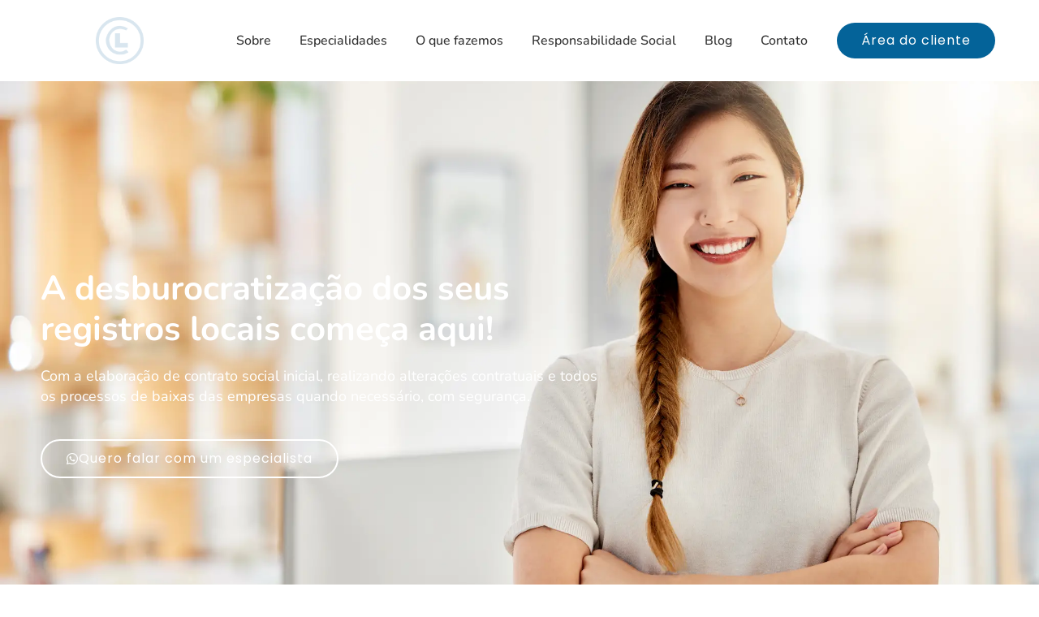

--- FILE ---
content_type: text/html; charset=UTF-8
request_url: https://lawini.com.br/departamento-societario-em-vila-clementino-sp/
body_size: 43747
content:
<!DOCTYPE html>
<html lang="pt-BR">
<head><meta charset="UTF-8"><script>if(navigator.userAgent.match(/MSIE|Internet Explorer/i)||navigator.userAgent.match(/Trident\/7\..*?rv:11/i)){var href=document.location.href;if(!href.match(/[?&]nowprocket/)){if(href.indexOf("?")==-1){if(href.indexOf("#")==-1){document.location.href=href+"?nowprocket=1"}else{document.location.href=href.replace("#","?nowprocket=1#")}}else{if(href.indexOf("#")==-1){document.location.href=href+"&nowprocket=1"}else{document.location.href=href.replace("#","&nowprocket=1#")}}}}</script><script>(()=>{class RocketLazyLoadScripts{constructor(){this.v="2.0.4",this.userEvents=["keydown","keyup","mousedown","mouseup","mousemove","mouseover","mouseout","touchmove","touchstart","touchend","touchcancel","wheel","click","dblclick","input"],this.attributeEvents=["onblur","onclick","oncontextmenu","ondblclick","onfocus","onmousedown","onmouseenter","onmouseleave","onmousemove","onmouseout","onmouseover","onmouseup","onmousewheel","onscroll","onsubmit"]}async t(){this.i(),this.o(),/iP(ad|hone)/.test(navigator.userAgent)&&this.h(),this.u(),this.l(this),this.m(),this.k(this),this.p(this),this._(),await Promise.all([this.R(),this.L()]),this.lastBreath=Date.now(),this.S(this),this.P(),this.D(),this.O(),this.M(),await this.C(this.delayedScripts.normal),await this.C(this.delayedScripts.defer),await this.C(this.delayedScripts.async),await this.T(),await this.F(),await this.j(),await this.A(),window.dispatchEvent(new Event("rocket-allScriptsLoaded")),this.everythingLoaded=!0,this.lastTouchEnd&&await new Promise(t=>setTimeout(t,500-Date.now()+this.lastTouchEnd)),this.I(),this.H(),this.U(),this.W()}i(){this.CSPIssue=sessionStorage.getItem("rocketCSPIssue"),document.addEventListener("securitypolicyviolation",t=>{this.CSPIssue||"script-src-elem"!==t.violatedDirective||"data"!==t.blockedURI||(this.CSPIssue=!0,sessionStorage.setItem("rocketCSPIssue",!0))},{isRocket:!0})}o(){window.addEventListener("pageshow",t=>{this.persisted=t.persisted,this.realWindowLoadedFired=!0},{isRocket:!0}),window.addEventListener("pagehide",()=>{this.onFirstUserAction=null},{isRocket:!0})}h(){let t;function e(e){t=e}window.addEventListener("touchstart",e,{isRocket:!0}),window.addEventListener("touchend",function i(o){o.changedTouches[0]&&t.changedTouches[0]&&Math.abs(o.changedTouches[0].pageX-t.changedTouches[0].pageX)<10&&Math.abs(o.changedTouches[0].pageY-t.changedTouches[0].pageY)<10&&o.timeStamp-t.timeStamp<200&&(window.removeEventListener("touchstart",e,{isRocket:!0}),window.removeEventListener("touchend",i,{isRocket:!0}),"INPUT"===o.target.tagName&&"text"===o.target.type||(o.target.dispatchEvent(new TouchEvent("touchend",{target:o.target,bubbles:!0})),o.target.dispatchEvent(new MouseEvent("mouseover",{target:o.target,bubbles:!0})),o.target.dispatchEvent(new PointerEvent("click",{target:o.target,bubbles:!0,cancelable:!0,detail:1,clientX:o.changedTouches[0].clientX,clientY:o.changedTouches[0].clientY})),event.preventDefault()))},{isRocket:!0})}q(t){this.userActionTriggered||("mousemove"!==t.type||this.firstMousemoveIgnored?"keyup"===t.type||"mouseover"===t.type||"mouseout"===t.type||(this.userActionTriggered=!0,this.onFirstUserAction&&this.onFirstUserAction()):this.firstMousemoveIgnored=!0),"click"===t.type&&t.preventDefault(),t.stopPropagation(),t.stopImmediatePropagation(),"touchstart"===this.lastEvent&&"touchend"===t.type&&(this.lastTouchEnd=Date.now()),"click"===t.type&&(this.lastTouchEnd=0),this.lastEvent=t.type,t.composedPath&&t.composedPath()[0].getRootNode()instanceof ShadowRoot&&(t.rocketTarget=t.composedPath()[0]),this.savedUserEvents.push(t)}u(){this.savedUserEvents=[],this.userEventHandler=this.q.bind(this),this.userEvents.forEach(t=>window.addEventListener(t,this.userEventHandler,{passive:!1,isRocket:!0})),document.addEventListener("visibilitychange",this.userEventHandler,{isRocket:!0})}U(){this.userEvents.forEach(t=>window.removeEventListener(t,this.userEventHandler,{passive:!1,isRocket:!0})),document.removeEventListener("visibilitychange",this.userEventHandler,{isRocket:!0}),this.savedUserEvents.forEach(t=>{(t.rocketTarget||t.target).dispatchEvent(new window[t.constructor.name](t.type,t))})}m(){const t="return false",e=Array.from(this.attributeEvents,t=>"data-rocket-"+t),i="["+this.attributeEvents.join("],[")+"]",o="[data-rocket-"+this.attributeEvents.join("],[data-rocket-")+"]",s=(e,i,o)=>{o&&o!==t&&(e.setAttribute("data-rocket-"+i,o),e["rocket"+i]=new Function("event",o),e.setAttribute(i,t))};new MutationObserver(t=>{for(const n of t)"attributes"===n.type&&(n.attributeName.startsWith("data-rocket-")||this.everythingLoaded?n.attributeName.startsWith("data-rocket-")&&this.everythingLoaded&&this.N(n.target,n.attributeName.substring(12)):s(n.target,n.attributeName,n.target.getAttribute(n.attributeName))),"childList"===n.type&&n.addedNodes.forEach(t=>{if(t.nodeType===Node.ELEMENT_NODE)if(this.everythingLoaded)for(const i of[t,...t.querySelectorAll(o)])for(const t of i.getAttributeNames())e.includes(t)&&this.N(i,t.substring(12));else for(const e of[t,...t.querySelectorAll(i)])for(const t of e.getAttributeNames())this.attributeEvents.includes(t)&&s(e,t,e.getAttribute(t))})}).observe(document,{subtree:!0,childList:!0,attributeFilter:[...this.attributeEvents,...e]})}I(){this.attributeEvents.forEach(t=>{document.querySelectorAll("[data-rocket-"+t+"]").forEach(e=>{this.N(e,t)})})}N(t,e){const i=t.getAttribute("data-rocket-"+e);i&&(t.setAttribute(e,i),t.removeAttribute("data-rocket-"+e))}k(t){Object.defineProperty(HTMLElement.prototype,"onclick",{get(){return this.rocketonclick||null},set(e){this.rocketonclick=e,this.setAttribute(t.everythingLoaded?"onclick":"data-rocket-onclick","this.rocketonclick(event)")}})}S(t){function e(e,i){let o=e[i];e[i]=null,Object.defineProperty(e,i,{get:()=>o,set(s){t.everythingLoaded?o=s:e["rocket"+i]=o=s}})}e(document,"onreadystatechange"),e(window,"onload"),e(window,"onpageshow");try{Object.defineProperty(document,"readyState",{get:()=>t.rocketReadyState,set(e){t.rocketReadyState=e},configurable:!0}),document.readyState="loading"}catch(t){console.log("WPRocket DJE readyState conflict, bypassing")}}l(t){this.originalAddEventListener=EventTarget.prototype.addEventListener,this.originalRemoveEventListener=EventTarget.prototype.removeEventListener,this.savedEventListeners=[],EventTarget.prototype.addEventListener=function(e,i,o){o&&o.isRocket||!t.B(e,this)&&!t.userEvents.includes(e)||t.B(e,this)&&!t.userActionTriggered||e.startsWith("rocket-")||t.everythingLoaded?t.originalAddEventListener.call(this,e,i,o):(t.savedEventListeners.push({target:this,remove:!1,type:e,func:i,options:o}),"mouseenter"!==e&&"mouseleave"!==e||t.originalAddEventListener.call(this,e,t.savedUserEvents.push,o))},EventTarget.prototype.removeEventListener=function(e,i,o){o&&o.isRocket||!t.B(e,this)&&!t.userEvents.includes(e)||t.B(e,this)&&!t.userActionTriggered||e.startsWith("rocket-")||t.everythingLoaded?t.originalRemoveEventListener.call(this,e,i,o):t.savedEventListeners.push({target:this,remove:!0,type:e,func:i,options:o})}}J(t,e){this.savedEventListeners=this.savedEventListeners.filter(i=>{let o=i.type,s=i.target||window;return e!==o||t!==s||(this.B(o,s)&&(i.type="rocket-"+o),this.$(i),!1)})}H(){EventTarget.prototype.addEventListener=this.originalAddEventListener,EventTarget.prototype.removeEventListener=this.originalRemoveEventListener,this.savedEventListeners.forEach(t=>this.$(t))}$(t){t.remove?this.originalRemoveEventListener.call(t.target,t.type,t.func,t.options):this.originalAddEventListener.call(t.target,t.type,t.func,t.options)}p(t){let e;function i(e){return t.everythingLoaded?e:e.split(" ").map(t=>"load"===t||t.startsWith("load.")?"rocket-jquery-load":t).join(" ")}function o(o){function s(e){const s=o.fn[e];o.fn[e]=o.fn.init.prototype[e]=function(){return this[0]===window&&t.userActionTriggered&&("string"==typeof arguments[0]||arguments[0]instanceof String?arguments[0]=i(arguments[0]):"object"==typeof arguments[0]&&Object.keys(arguments[0]).forEach(t=>{const e=arguments[0][t];delete arguments[0][t],arguments[0][i(t)]=e})),s.apply(this,arguments),this}}if(o&&o.fn&&!t.allJQueries.includes(o)){const e={DOMContentLoaded:[],"rocket-DOMContentLoaded":[]};for(const t in e)document.addEventListener(t,()=>{e[t].forEach(t=>t())},{isRocket:!0});o.fn.ready=o.fn.init.prototype.ready=function(i){function s(){parseInt(o.fn.jquery)>2?setTimeout(()=>i.bind(document)(o)):i.bind(document)(o)}return"function"==typeof i&&(t.realDomReadyFired?!t.userActionTriggered||t.fauxDomReadyFired?s():e["rocket-DOMContentLoaded"].push(s):e.DOMContentLoaded.push(s)),o([])},s("on"),s("one"),s("off"),t.allJQueries.push(o)}e=o}t.allJQueries=[],o(window.jQuery),Object.defineProperty(window,"jQuery",{get:()=>e,set(t){o(t)}})}P(){const t=new Map;document.write=document.writeln=function(e){const i=document.currentScript,o=document.createRange(),s=i.parentElement;let n=t.get(i);void 0===n&&(n=i.nextSibling,t.set(i,n));const c=document.createDocumentFragment();o.setStart(c,0),c.appendChild(o.createContextualFragment(e)),s.insertBefore(c,n)}}async R(){return new Promise(t=>{this.userActionTriggered?t():this.onFirstUserAction=t})}async L(){return new Promise(t=>{document.addEventListener("DOMContentLoaded",()=>{this.realDomReadyFired=!0,t()},{isRocket:!0})})}async j(){return this.realWindowLoadedFired?Promise.resolve():new Promise(t=>{window.addEventListener("load",t,{isRocket:!0})})}M(){this.pendingScripts=[];this.scriptsMutationObserver=new MutationObserver(t=>{for(const e of t)e.addedNodes.forEach(t=>{"SCRIPT"!==t.tagName||t.noModule||t.isWPRocket||this.pendingScripts.push({script:t,promise:new Promise(e=>{const i=()=>{const i=this.pendingScripts.findIndex(e=>e.script===t);i>=0&&this.pendingScripts.splice(i,1),e()};t.addEventListener("load",i,{isRocket:!0}),t.addEventListener("error",i,{isRocket:!0}),setTimeout(i,1e3)})})})}),this.scriptsMutationObserver.observe(document,{childList:!0,subtree:!0})}async F(){await this.X(),this.pendingScripts.length?(await this.pendingScripts[0].promise,await this.F()):this.scriptsMutationObserver.disconnect()}D(){this.delayedScripts={normal:[],async:[],defer:[]},document.querySelectorAll("script[type$=rocketlazyloadscript]").forEach(t=>{t.hasAttribute("data-rocket-src")?t.hasAttribute("async")&&!1!==t.async?this.delayedScripts.async.push(t):t.hasAttribute("defer")&&!1!==t.defer||"module"===t.getAttribute("data-rocket-type")?this.delayedScripts.defer.push(t):this.delayedScripts.normal.push(t):this.delayedScripts.normal.push(t)})}async _(){await this.L();let t=[];document.querySelectorAll("script[type$=rocketlazyloadscript][data-rocket-src]").forEach(e=>{let i=e.getAttribute("data-rocket-src");if(i&&!i.startsWith("data:")){i.startsWith("//")&&(i=location.protocol+i);try{const o=new URL(i).origin;o!==location.origin&&t.push({src:o,crossOrigin:e.crossOrigin||"module"===e.getAttribute("data-rocket-type")})}catch(t){}}}),t=[...new Map(t.map(t=>[JSON.stringify(t),t])).values()],this.Y(t,"preconnect")}async G(t){if(await this.K(),!0!==t.noModule||!("noModule"in HTMLScriptElement.prototype))return new Promise(e=>{let i;function o(){(i||t).setAttribute("data-rocket-status","executed"),e()}try{if(navigator.userAgent.includes("Firefox/")||""===navigator.vendor||this.CSPIssue)i=document.createElement("script"),[...t.attributes].forEach(t=>{let e=t.nodeName;"type"!==e&&("data-rocket-type"===e&&(e="type"),"data-rocket-src"===e&&(e="src"),i.setAttribute(e,t.nodeValue))}),t.text&&(i.text=t.text),t.nonce&&(i.nonce=t.nonce),i.hasAttribute("src")?(i.addEventListener("load",o,{isRocket:!0}),i.addEventListener("error",()=>{i.setAttribute("data-rocket-status","failed-network"),e()},{isRocket:!0}),setTimeout(()=>{i.isConnected||e()},1)):(i.text=t.text,o()),i.isWPRocket=!0,t.parentNode.replaceChild(i,t);else{const i=t.getAttribute("data-rocket-type"),s=t.getAttribute("data-rocket-src");i?(t.type=i,t.removeAttribute("data-rocket-type")):t.removeAttribute("type"),t.addEventListener("load",o,{isRocket:!0}),t.addEventListener("error",i=>{this.CSPIssue&&i.target.src.startsWith("data:")?(console.log("WPRocket: CSP fallback activated"),t.removeAttribute("src"),this.G(t).then(e)):(t.setAttribute("data-rocket-status","failed-network"),e())},{isRocket:!0}),s?(t.fetchPriority="high",t.removeAttribute("data-rocket-src"),t.src=s):t.src="data:text/javascript;base64,"+window.btoa(unescape(encodeURIComponent(t.text)))}}catch(i){t.setAttribute("data-rocket-status","failed-transform"),e()}});t.setAttribute("data-rocket-status","skipped")}async C(t){const e=t.shift();return e?(e.isConnected&&await this.G(e),this.C(t)):Promise.resolve()}O(){this.Y([...this.delayedScripts.normal,...this.delayedScripts.defer,...this.delayedScripts.async],"preload")}Y(t,e){this.trash=this.trash||[];let i=!0;var o=document.createDocumentFragment();t.forEach(t=>{const s=t.getAttribute&&t.getAttribute("data-rocket-src")||t.src;if(s&&!s.startsWith("data:")){const n=document.createElement("link");n.href=s,n.rel=e,"preconnect"!==e&&(n.as="script",n.fetchPriority=i?"high":"low"),t.getAttribute&&"module"===t.getAttribute("data-rocket-type")&&(n.crossOrigin=!0),t.crossOrigin&&(n.crossOrigin=t.crossOrigin),t.integrity&&(n.integrity=t.integrity),t.nonce&&(n.nonce=t.nonce),o.appendChild(n),this.trash.push(n),i=!1}}),document.head.appendChild(o)}W(){this.trash.forEach(t=>t.remove())}async T(){try{document.readyState="interactive"}catch(t){}this.fauxDomReadyFired=!0;try{await this.K(),this.J(document,"readystatechange"),document.dispatchEvent(new Event("rocket-readystatechange")),await this.K(),document.rocketonreadystatechange&&document.rocketonreadystatechange(),await this.K(),this.J(document,"DOMContentLoaded"),document.dispatchEvent(new Event("rocket-DOMContentLoaded")),await this.K(),this.J(window,"DOMContentLoaded"),window.dispatchEvent(new Event("rocket-DOMContentLoaded"))}catch(t){console.error(t)}}async A(){try{document.readyState="complete"}catch(t){}try{await this.K(),this.J(document,"readystatechange"),document.dispatchEvent(new Event("rocket-readystatechange")),await this.K(),document.rocketonreadystatechange&&document.rocketonreadystatechange(),await this.K(),this.J(window,"load"),window.dispatchEvent(new Event("rocket-load")),await this.K(),window.rocketonload&&window.rocketonload(),await this.K(),this.allJQueries.forEach(t=>t(window).trigger("rocket-jquery-load")),await this.K(),this.J(window,"pageshow");const t=new Event("rocket-pageshow");t.persisted=this.persisted,window.dispatchEvent(t),await this.K(),window.rocketonpageshow&&window.rocketonpageshow({persisted:this.persisted})}catch(t){console.error(t)}}async K(){Date.now()-this.lastBreath>45&&(await this.X(),this.lastBreath=Date.now())}async X(){return document.hidden?new Promise(t=>setTimeout(t)):new Promise(t=>requestAnimationFrame(t))}B(t,e){return e===document&&"readystatechange"===t||(e===document&&"DOMContentLoaded"===t||(e===window&&"DOMContentLoaded"===t||(e===window&&"load"===t||e===window&&"pageshow"===t)))}static run(){(new RocketLazyLoadScripts).t()}}RocketLazyLoadScripts.run()})();</script>
	
	<meta name='robots' content='index, follow, max-image-preview:large, max-snippet:-1, max-video-preview:-1' />
	<style></style>
	<meta name="viewport" content="width=device-width, initial-scale=1">
	<!-- This site is optimized with the Yoast SEO plugin v26.8 - https://yoast.com/product/yoast-seo-wordpress/ -->
	<title>Departamento Societário em Vila Clementino - SP | Lawini</title>
<link crossorigin data-rocket-preload as="font" href="https://lawini.com.br/wp-content/plugins/elementor/assets/lib/eicons/fonts/eicons.woff2?5.36.0" rel="preload">
<link crossorigin data-rocket-preload as="font" href="https://lawini.com.br/wp-content/uploads/elementor/google-fonts/fonts/nunito-xrxv3i6li01bkofineab.woff2" rel="preload">
<link crossorigin data-rocket-preload as="font" href="https://lawini.com.br/wp-content/uploads/elementor/google-fonts/fonts/poppins-pxibyp8kv8jhgfvrldz8z1xlfq.woff2" rel="preload">
<link crossorigin data-rocket-preload as="font" href="https://lawini.com.br/wp-content/uploads/elementor/google-fonts/fonts/poppins-pxieyp8kv8jhgfvrjjfecg.woff2" rel="preload">
<link crossorigin data-rocket-preload as="font" href="https://lawini.com.br/wp-content/uploads/elementor/google-fonts/fonts/poppins-pxibyp8kv8jhgfvrlej6z1xlfq.woff2" rel="preload">
<link crossorigin data-rocket-preload as="font" href="https://lawini.com.br/wp-content/uploads/elementor/google-fonts/fonts/poppins-pxibyp8kv8jhgfvrlcz7z1xlfq.woff2" rel="preload">
<link crossorigin data-rocket-preload as="font" href="https://lawini.com.br/wp-content/plugins/elementor/assets/lib/font-awesome/webfonts/fa-brands-400.woff2" rel="preload">
<link crossorigin data-rocket-preload as="font" href="https://lawini.com.br/wp-content/plugins/elementor/assets/lib/font-awesome/webfonts/fa-solid-900.woff2" rel="preload">
<link crossorigin data-rocket-preload as="font" href="https://lawini.com.br/wp-content/plugins/elementor/assets/lib/font-awesome/webfonts/fa-regular-400.woff2" rel="preload">
<style id="wpr-usedcss">img:is([sizes=auto i],[sizes^="auto," i]){contain-intrinsic-size:3000px 1500px}.wp-block-joinchat-button{border:none!important;text-align:center}.wp-block-joinchat-button figure{display:table;margin:0 auto;padding:0}.wp-block-joinchat-button .joinchat-button__qr{background-color:#fff;border:6px solid #25d366;border-radius:30px;box-sizing:content-box;display:block;height:200px;margin:auto;overflow:hidden;padding:10px;width:200px}.wp-block-joinchat-button .joinchat-button__qr img{display:block;margin:auto}@media (max-width:480px),(orientation:landscape)and (max-height:480px){.wp-block-joinchat-button figure{display:none}}:root{--wp--preset--aspect-ratio--square:1;--wp--preset--aspect-ratio--4-3:4/3;--wp--preset--aspect-ratio--3-4:3/4;--wp--preset--aspect-ratio--3-2:3/2;--wp--preset--aspect-ratio--2-3:2/3;--wp--preset--aspect-ratio--16-9:16/9;--wp--preset--aspect-ratio--9-16:9/16;--wp--preset--color--black:#000000;--wp--preset--color--cyan-bluish-gray:#abb8c3;--wp--preset--color--white:#ffffff;--wp--preset--color--pale-pink:#f78da7;--wp--preset--color--vivid-red:#cf2e2e;--wp--preset--color--luminous-vivid-orange:#ff6900;--wp--preset--color--luminous-vivid-amber:#fcb900;--wp--preset--color--light-green-cyan:#7bdcb5;--wp--preset--color--vivid-green-cyan:#00d084;--wp--preset--color--pale-cyan-blue:#8ed1fc;--wp--preset--color--vivid-cyan-blue:#0693e3;--wp--preset--color--vivid-purple:#9b51e0;--wp--preset--color--contrast:var(--contrast);--wp--preset--color--contrast-2:var(--contrast-2);--wp--preset--color--contrast-3:var(--contrast-3);--wp--preset--color--base:var(--base);--wp--preset--color--base-2:var(--base-2);--wp--preset--color--base-3:var(--base-3);--wp--preset--color--accent:var(--accent);--wp--preset--gradient--vivid-cyan-blue-to-vivid-purple:linear-gradient(135deg,rgba(6, 147, 227, 1) 0%,rgb(155, 81, 224) 100%);--wp--preset--gradient--light-green-cyan-to-vivid-green-cyan:linear-gradient(135deg,rgb(122, 220, 180) 0%,rgb(0, 208, 130) 100%);--wp--preset--gradient--luminous-vivid-amber-to-luminous-vivid-orange:linear-gradient(135deg,rgba(252, 185, 0, 1) 0%,rgba(255, 105, 0, 1) 100%);--wp--preset--gradient--luminous-vivid-orange-to-vivid-red:linear-gradient(135deg,rgba(255, 105, 0, 1) 0%,rgb(207, 46, 46) 100%);--wp--preset--gradient--very-light-gray-to-cyan-bluish-gray:linear-gradient(135deg,rgb(238, 238, 238) 0%,rgb(169, 184, 195) 100%);--wp--preset--gradient--cool-to-warm-spectrum:linear-gradient(135deg,rgb(74, 234, 220) 0%,rgb(151, 120, 209) 20%,rgb(207, 42, 186) 40%,rgb(238, 44, 130) 60%,rgb(251, 105, 98) 80%,rgb(254, 248, 76) 100%);--wp--preset--gradient--blush-light-purple:linear-gradient(135deg,rgb(255, 206, 236) 0%,rgb(152, 150, 240) 100%);--wp--preset--gradient--blush-bordeaux:linear-gradient(135deg,rgb(254, 205, 165) 0%,rgb(254, 45, 45) 50%,rgb(107, 0, 62) 100%);--wp--preset--gradient--luminous-dusk:linear-gradient(135deg,rgb(255, 203, 112) 0%,rgb(199, 81, 192) 50%,rgb(65, 88, 208) 100%);--wp--preset--gradient--pale-ocean:linear-gradient(135deg,rgb(255, 245, 203) 0%,rgb(182, 227, 212) 50%,rgb(51, 167, 181) 100%);--wp--preset--gradient--electric-grass:linear-gradient(135deg,rgb(202, 248, 128) 0%,rgb(113, 206, 126) 100%);--wp--preset--gradient--midnight:linear-gradient(135deg,rgb(2, 3, 129) 0%,rgb(40, 116, 252) 100%);--wp--preset--font-size--small:13px;--wp--preset--font-size--medium:20px;--wp--preset--font-size--large:36px;--wp--preset--font-size--x-large:42px;--wp--preset--spacing--20:0.44rem;--wp--preset--spacing--30:0.67rem;--wp--preset--spacing--40:1rem;--wp--preset--spacing--50:1.5rem;--wp--preset--spacing--60:2.25rem;--wp--preset--spacing--70:3.38rem;--wp--preset--spacing--80:5.06rem;--wp--preset--shadow--natural:6px 6px 9px rgba(0, 0, 0, .2);--wp--preset--shadow--deep:12px 12px 50px rgba(0, 0, 0, .4);--wp--preset--shadow--sharp:6px 6px 0px rgba(0, 0, 0, .2);--wp--preset--shadow--outlined:6px 6px 0px -3px rgba(255, 255, 255, 1),6px 6px rgba(0, 0, 0, 1);--wp--preset--shadow--crisp:6px 6px 0px rgba(0, 0, 0, 1)}:where(.is-layout-flex){gap:.5em}:where(.is-layout-grid){gap:.5em}:where(.wp-block-post-template.is-layout-flex){gap:1.25em}:where(.wp-block-post-template.is-layout-grid){gap:1.25em}:where(.wp-block-columns.is-layout-flex){gap:2em}:where(.wp-block-columns.is-layout-grid){gap:2em}:root :where(.wp-block-pullquote){font-size:1.5em;line-height:1.6}#cookie-notice,#cookie-notice .cn-button:not(.cn-button-custom){font-family:-apple-system,BlinkMacSystemFont,Arial,Roboto,"Helvetica Neue",sans-serif;font-weight:400;font-size:13px;text-align:center}#cookie-notice{position:fixed;min-width:100%;height:auto;z-index:100000;letter-spacing:0;line-height:20px;left:0}#cookie-notice,#cookie-notice *{-webkit-box-sizing:border-box;-moz-box-sizing:border-box;box-sizing:border-box}#cookie-notice.cn-animated{-webkit-animation-duration:.5s!important;animation-duration:.5s!important;-webkit-animation-fill-mode:both;animation-fill-mode:both}#cookie-notice .cookie-notice-container{display:block}#cookie-notice.cookie-notice-hidden .cookie-notice-container{display:none}.cn-position-bottom{bottom:0}.cookie-notice-container{padding:15px 30px;text-align:center;width:100%;z-index:2}.cn-close-icon{position:absolute;right:15px;top:50%;margin-top:-10px;width:15px;height:15px;opacity:.5;padding:10px;outline:0;cursor:pointer}.cn-close-icon:hover{opacity:1}.cn-close-icon:after,.cn-close-icon:before{position:absolute;content:' ';height:15px;width:2px;top:3px;background-color:grey}.cn-close-icon:before{transform:rotate(45deg)}.cn-close-icon:after{transform:rotate(-45deg)}#cookie-notice .cn-revoke-cookie{margin:0}#cookie-notice .cn-button{margin:0 0 0 10px;display:inline-block}#cookie-notice .cn-button:not(.cn-button-custom){letter-spacing:.25px;margin:0 0 0 10px;text-transform:none;display:inline-block;cursor:pointer;touch-action:manipulation;white-space:nowrap;outline:0;box-shadow:none;text-shadow:none;border:none;-webkit-border-radius:3px;-moz-border-radius:3px;border-radius:3px;text-decoration:none;padding:8.5px 10px;line-height:1;color:inherit}.cn-text-container{margin:0 0 6px}.cn-buttons-container,.cn-text-container{display:inline-block}#cookie-notice.cookie-notice-visible.cn-effect-fade,#cookie-notice.cookie-revoke-visible.cn-effect-fade{-webkit-animation-name:fadeIn;animation-name:fadeIn}#cookie-notice.cn-effect-fade{-webkit-animation-name:fadeOut;animation-name:fadeOut}@-webkit-keyframes fadeIn{from{opacity:0}to{opacity:1}}@keyframes fadeIn{from{opacity:0}to{opacity:1}}@-webkit-keyframes fadeOut{from{opacity:1}to{opacity:0}}@keyframes fadeOut{from{opacity:1}to{opacity:0}}@media all and (max-width:900px){.cookie-notice-container #cn-notice-buttons,.cookie-notice-container #cn-notice-text{display:block}#cookie-notice .cn-button{margin:0 5px 5px}}@media all and (max-width:480px){.cookie-notice-container{padding:15px 25px}}form input[type=submit]{color:#fff!important}.kk-star-ratings{display:-webkit-box;display:-webkit-flex;display:-ms-flexbox;display:flex;-webkit-box-align:center;-webkit-align-items:center;-ms-flex-align:center;align-items:center}body,fieldset,figure,h1,h2,h3,h4,h6,html,iframe,legend,li,p,textarea,ul{margin:0;padding:0;border:0}html{font-family:sans-serif;-webkit-text-size-adjust:100%;-ms-text-size-adjust:100%;-webkit-font-smoothing:antialiased;-moz-osx-font-smoothing:grayscale}progress{vertical-align:baseline}html{box-sizing:border-box}*,::after,::before{box-sizing:inherit}button,input,optgroup,select,textarea{font-family:inherit;font-size:100%;margin:0}[type=search]{-webkit-appearance:textfield;outline-offset:-2px}[type=search]::-webkit-search-decoration{-webkit-appearance:none}::-moz-focus-inner{border-style:none;padding:0}body,button,input,select,textarea{font-family:-apple-system,system-ui,BlinkMacSystemFont,"Segoe UI",Helvetica,Arial,sans-serif,"Apple Color Emoji","Segoe UI Emoji","Segoe UI Symbol";font-weight:400;text-transform:none;font-size:17px;line-height:1.5}p{margin-bottom:1.5em}h1,h2,h3,h4,h6{font-family:inherit;font-size:100%;font-style:inherit;font-weight:inherit}table{border:1px solid rgba(0,0,0,.1)}table{border-collapse:separate;border-spacing:0;border-width:1px 0 0 1px;margin:0 0 1.5em;width:100%}fieldset{padding:0;border:0;min-width:inherit}fieldset legend{padding:0;margin-bottom:1.5em}h1{font-size:42px;margin-bottom:20px;line-height:1.2em;font-weight:400;text-transform:none}h2{font-size:35px;margin-bottom:20px;line-height:1.2em;font-weight:400;text-transform:none}h3{font-size:29px;margin-bottom:20px;line-height:1.2em;font-weight:400;text-transform:none}h4{font-size:24px}h4,h6{margin-bottom:20px}ul{margin:0 0 1.5em 3em}ul{list-style:disc}li>ul{margin-bottom:0;margin-left:1.5em}b{font-weight:700}em,i{font-style:italic}address{margin:0 0 1.5em}sub{font-size:75%;height:0;line-height:0;position:relative;vertical-align:baseline}sub{top:.5ex}figure{margin:0}table{margin:0 0 1.5em;width:100%}img{height:auto;max-width:100%}button,input[type=button],input[type=submit]{background:#55555e;color:#fff;border:1px solid transparent;cursor:pointer;-webkit-appearance:button;padding:10px 20px}input[type=email],input[type=number],input[type=password],input[type=search],input[type=tel],input[type=text],input[type=url],select,textarea{border:1px solid;border-radius:0;padding:10px 15px;max-width:100%}textarea{width:100%}a,button,input{transition:color .1s ease-in-out,background-color .1s ease-in-out}a{text-decoration:none}.button{padding:10px 20px;display:inline-block}.using-mouse :focus{outline:0}.using-mouse ::-moz-focus-inner{border:0}.size-full,.size-large{max-width:100%;height:auto}.screen-reader-text{border:0;clip:rect(1px,1px,1px,1px);clip-path:inset(50%);height:1px;margin:-1px;overflow:hidden;padding:0;position:absolute!important;width:1px;word-wrap:normal!important}.screen-reader-text:focus{background-color:#f1f1f1;border-radius:3px;box-shadow:0 0 2px 2px rgba(0,0,0,.6);clip:auto!important;clip-path:none;color:#21759b;display:block;font-size:.875rem;font-weight:700;height:auto;left:5px;line-height:normal;padding:15px 23px 14px;text-decoration:none;top:5px;width:auto;z-index:100000}.main-navigation{z-index:100;padding:0;clear:both;display:block}.main-navigation a{display:block;text-decoration:none;font-weight:400;text-transform:none;font-size:15px}.main-navigation ul{list-style:none;margin:0;padding-left:0}.main-navigation .main-nav ul li a{padding-left:20px;padding-right:20px;line-height:60px}.main-navigation .inside-navigation{display:flex;align-items:center;flex-wrap:wrap;justify-content:space-between}.main-navigation .main-nav>ul{display:flex;flex-wrap:wrap;align-items:center}.main-navigation li{position:relative}.main-navigation .menu-bar-items{display:flex;align-items:center;font-size:15px}.main-navigation .menu-bar-items a{color:inherit}.main-navigation .menu-bar-item{position:relative}.main-navigation .menu-bar-item.search-item{z-index:20}.main-navigation .menu-bar-item>a{padding-left:20px;padding-right:20px;line-height:60px}.main-navigation ul ul{display:block;box-shadow:1px 1px 0 rgba(0,0,0,.1);float:left;position:absolute;left:-99999px;opacity:0;z-index:99999;width:200px;text-align:left;top:auto;transition:opacity 80ms linear;transition-delay:0s;pointer-events:none;height:0;overflow:hidden}.main-navigation ul ul a{display:block}.main-navigation ul ul li{width:100%}.main-navigation .main-nav ul ul li a{line-height:normal;padding:10px 20px;font-size:14px}.main-navigation .main-nav ul li.menu-item-has-children>a{padding-right:0;position:relative}.main-navigation.sub-menu-left ul ul{box-shadow:-1px 1px 0 rgba(0,0,0,.1)}.main-navigation.sub-menu-left .sub-menu{right:0}.main-navigation:not(.toggled) ul li.sfHover>ul,.main-navigation:not(.toggled) ul li:hover>ul{left:auto;opacity:1;transition-delay:150ms;pointer-events:auto;height:auto;overflow:visible}.main-navigation:not(.toggled) ul ul li.sfHover>ul,.main-navigation:not(.toggled) ul ul li:hover>ul{left:100%;top:0}.main-navigation.sub-menu-left:not(.toggled) ul ul li.sfHover>ul,.main-navigation.sub-menu-left:not(.toggled) ul ul li:hover>ul{right:100%;left:auto}.nav-float-right .main-navigation ul ul ul{top:0}.menu-item-has-children .dropdown-menu-toggle{display:inline-block;height:100%;clear:both;padding-right:20px;padding-left:10px}.menu-item-has-children ul .dropdown-menu-toggle{padding-top:10px;padding-bottom:10px;margin-top:-10px}nav ul ul .menu-item-has-children .dropdown-menu-toggle{float:right}.sticky{display:block}.site-content{word-wrap:break-word}.gallery{margin-bottom:1.5em}iframe,object{max-width:100%}.widget select{max-width:100%}.widget ul{margin:0}.widget .search-form{display:flex}.widget ul li{list-style-type:none;position:relative;margin-bottom:.5em}.widget ul li ul{margin-left:1em;margin-top:.5em}.site-content{display:flex}.grid-container{margin-left:auto;margin-right:auto;max-width:1200px}.full-width-content .container.grid-container{max-width:100%}.featured-image{line-height:0}.separate-containers .featured-image{margin-top:20px}.close-search .icon-search svg:first-child,.toggled .icon-menu-bars svg:first-child{display:none}.close-search .icon-search svg:nth-child(2),.toggled .icon-menu-bars svg:nth-child(2){display:block}.container.grid-container{width:auto}.menu-toggle{display:none}.menu-toggle{padding:0 20px;line-height:60px;margin:0;font-weight:400;text-transform:none;font-size:15px;cursor:pointer}button.menu-toggle{background-color:transparent;flex-grow:1;border:0;text-align:center}button.menu-toggle:active,button.menu-toggle:focus,button.menu-toggle:hover{background-color:transparent}nav.toggled ul ul.sub-menu{width:100%}.toggled .menu-item-has-children .dropdown-menu-toggle{padding-left:20px}.main-navigation.toggled .main-nav{flex-basis:100%;order:3}.main-navigation.toggled .main-nav>ul{display:block}.main-navigation.toggled .main-nav li{width:100%;text-align:left}.main-navigation.toggled .main-nav ul ul{transition:0s;visibility:hidden;box-shadow:none;border-bottom:1px solid rgba(0,0,0,.05)}.main-navigation.toggled .main-nav ul ul li:last-child>ul{border-bottom:0}.main-navigation.toggled .main-nav ul ul.toggled-on{position:relative;top:0;left:auto!important;right:auto!important;width:100%;pointer-events:auto;height:auto;opacity:1;display:block;visibility:visible;float:none}.main-navigation.toggled .menu-item-has-children .dropdown-menu-toggle{float:right}.mobile-menu-control-wrapper{display:none;margin-left:auto;align-items:center}.page-header-image{display:none}body{background-color:var(--base-3);color:var(--contrast)}a{color:var(--accent)}a{text-decoration:underline}.main-navigation a,a.button{text-decoration:none}a:active,a:focus,a:hover{color:var(--contrast)}:root{--contrast:#222222;--contrast-2:#575760;--contrast-3:#b2b2be;--base:#f0f0f0;--base-2:#f7f8f9;--base-3:#ffffff;--accent:#1e73be}.mobile-menu-control-wrapper .menu-toggle,.mobile-menu-control-wrapper .menu-toggle:focus,.mobile-menu-control-wrapper .menu-toggle:hover{background-color:rgba(0,0,0,.02)}.main-navigation,.main-navigation ul ul{background-color:var(--base-3)}.main-navigation .main-nav ul li a,.main-navigation .menu-bar-items,.main-navigation .menu-toggle{color:var(--contrast)}.main-navigation .main-nav ul li.sfHover:not([class*=current-menu-])>a,.main-navigation .main-nav ul li:not([class*=current-menu-]):focus>a,.main-navigation .main-nav ul li:not([class*=current-menu-]):hover>a,.main-navigation .menu-bar-item.sfHover>a,.main-navigation .menu-bar-item:hover>a{color:var(--accent)}button.menu-toggle:focus,button.menu-toggle:hover{color:var(--contrast)}.main-navigation .main-nav ul li[class*=current-menu-]>a{color:var(--accent)}.main-navigation .main-nav ul li.search-item.active>a,.main-navigation .menu-bar-items .search-item.active>a,.navigation-search input[type=search],.navigation-search input[type=search]:active,.navigation-search input[type=search]:focus{color:var(--accent)}.main-navigation ul ul{background-color:var(--base)}input[type=email],input[type=number],input[type=password],input[type=search],input[type=tel],input[type=text],input[type=url],select,textarea{color:var(--contrast);background-color:var(--base-2);border-color:var(--base)}input[type=email]:focus,input[type=number]:focus,input[type=password]:focus,input[type=search]:focus,input[type=tel]:focus,input[type=text]:focus,input[type=url]:focus,select:focus,textarea:focus{color:var(--contrast);background-color:var(--base-2);border-color:var(--contrast-3)}a.button,button,html input[type=button],input[type=submit]{color:#fff;background-color:#55555e}a.button:focus,a.button:hover,button:focus,button:hover,html input[type=button]:focus,html input[type=button]:hover,input[type=submit]:focus,input[type=submit]:hover{color:#fff;background-color:#3f4047}:root{--gp-search-modal-bg-color:var(--base-3);--gp-search-modal-text-color:var(--contrast);--gp-search-modal-overlay-bg-color:rgba(0, 0, 0, .2)}.rtl .menu-item-has-children .dropdown-menu-toggle{padding-left:20px}.rtl .main-navigation .main-nav ul li.menu-item-has-children>a{padding-right:20px}@media (max-width:768px){a,body,button,input,select,textarea{transition:all 0s ease-in-out}.site-content{flex-direction:column}.main-navigation .menu-bar-item.sfHover>a,.main-navigation .menu-bar-item:hover>a{background:0 0;color:var(--contrast)}.main-navigation .menu-toggle{display:block}.main-navigation ul,.main-navigation:not(.slideout-navigation):not(.toggled) .main-nav>ul{display:none}}.elementor-template-full-width .site-content{display:block}:root{--joinchat-ico:url("data:image/svg+xml;charset=utf-8,%3Csvg xmlns='http://www.w3.org/2000/svg' viewBox='0 0 24 24'%3E%3Cpath fill='%23fff' d='M3.516 3.516c4.686-4.686 12.284-4.686 16.97 0s4.686 12.283 0 16.97a12 12 0 0 1-13.754 2.299l-5.814.735a.392.392 0 0 1-.438-.44l.748-5.788A12 12 0 0 1 3.517 3.517zm3.61 17.043.3.158a9.85 9.85 0 0 0 11.534-1.758c3.843-3.843 3.843-10.074 0-13.918s-10.075-3.843-13.918 0a9.85 9.85 0 0 0-1.747 11.554l.16.303-.51 3.942a.196.196 0 0 0 .219.22zm6.534-7.003-.933 1.164a9.84 9.84 0 0 1-3.497-3.495l1.166-.933a.79.79 0 0 0 .23-.94L9.561 6.96a.79.79 0 0 0-.924-.445l-2.023.524a.797.797 0 0 0-.588.88 11.754 11.754 0 0 0 10.005 10.005.797.797 0 0 0 .88-.587l.525-2.023a.79.79 0 0 0-.445-.923L14.6 13.327a.79.79 0 0 0-.94.23z'/%3E%3C/svg%3E");--joinchat-font:-apple-system,blinkmacsystemfont,"Segoe UI",roboto,oxygen-sans,ubuntu,cantarell,"Helvetica Neue",sans-serif}.joinchat{--bottom:20px;--sep:20px;--s:60px;display:none;position:fixed;z-index:9000;right:var(--sep);bottom:var(--bottom);font:normal normal normal 16px/1.625em var(--joinchat-font);letter-spacing:0;animation:.5s cubic-bezier(.18,.89,.32,1.28) 10ms both joinchat_show;transform:scale3d(0,0,0);transform-origin:calc(var(--s)/-2) calc(var(--s)/-4);-webkit-user-select:none;-moz-user-select:none;user-select:none;touch-action:manipulation;-webkit-font-smoothing:antialiased;-webkit-tap-highlight-color:transparent}.joinchat *,.joinchat :after,.joinchat :before{box-sizing:border-box}.joinchat--show{display:block;transform:scaleX(1)}.joinchat__button{position:absolute;z-index:2;bottom:8px;right:8px;height:var(--s);min-width:var(--s);background:#25d366;color:inherit;border-radius:calc(var(--s)/2);box-shadow:1px 6px 24px 0 rgba(7,94,84,.24);cursor:pointer;transition:background-color .2s linear}.joinchat__button:hover{background:#128c7e}.joinchat__button:active{background:#128c7e;transition:none}.joinchat__button__open{width:var(--s);height:var(--s);border-radius:50%;background:rgb(0 0 0/0) var(--joinchat-ico) 50% no-repeat;background-size:60%;overflow:hidden}.joinchat__qr{position:absolute;bottom:calc(var(--s) + 16px);right:0;display:none;flex-direction:column-reverse;width:228px;min-height:200px;padding:14px 14px 10px;border:none;border-radius:16px;background:#fff;color:rgba(0,0,0,.8);text-align:center;white-space:nowrap;filter:drop-shadow(0 1px 4px rgba(0, 0, 0, .4));animation:.4s cubic-bezier(.11,.84,.83,1.01) .5s both joinchat_badge_in;pointer-events:none}.joinchat__qr:after{content:"";display:block;position:absolute;bottom:-6px;right:calc(var(--s)/ 2 - 6px);border:8px solid transparent;border-width:8px 6px 0;border-top-color:#fff}.joinchat__qr div{font-size:14px;color:#4a4a4a;overflow:hidden;text-overflow:ellipsis}@keyframes joinchat_show{0%{transform:scale3d(0,0,0)}to{transform:scaleX(1)}}@keyframes joinchat_badge_in{0%{opacity:0;transform:translate3d(0,50px,0)}to{opacity:1;transform:translateZ(0)}}@media (orientation:landscape) and (height <= 480px),(width <= 480px){.joinchat{--bottom:6px;--sep:6px}}@media (hover:hover){.joinchat--btn .joinchat__button:hover .joinchat__qr{display:flex}}@media (prefers-reduced-motion){.joinchat{animation:none}}.joinchat{--red:37;--green:211;--blue:102;--bw:100}@font-face{font-display:swap;font-family:eicons;src:url(https://lawini.com.br/wp-content/plugins/elementor/assets/lib/eicons/fonts/eicons.eot?5.36.0);src:url(https://lawini.com.br/wp-content/plugins/elementor/assets/lib/eicons/fonts/eicons.eot?5.36.0#iefix) format("embedded-opentype"),url(https://lawini.com.br/wp-content/plugins/elementor/assets/lib/eicons/fonts/eicons.woff2?5.36.0) format("woff2"),url(https://lawini.com.br/wp-content/plugins/elementor/assets/lib/eicons/fonts/eicons.woff?5.36.0) format("woff"),url(https://lawini.com.br/wp-content/plugins/elementor/assets/lib/eicons/fonts/eicons.ttf?5.36.0) format("truetype"),url(https://lawini.com.br/wp-content/plugins/elementor/assets/lib/eicons/fonts/eicons.svg?5.36.0#eicon) format("svg");font-weight:400;font-style:normal}[class*=" eicon-"],[class^=eicon]{display:inline-block;font-family:eicons;font-size:inherit;font-weight:400;font-style:normal;font-variant:normal;line-height:1;text-rendering:auto;-webkit-font-smoothing:antialiased;-moz-osx-font-smoothing:grayscale}.eicon-menu-bar:before{content:"\e816"}.eicon-close:before{content:"\e87f"}.eicon-edit:before{content:"\e89a"}.eicon-arrow-left:before{content:"\e8bf"}.elementor-screen-only,.screen-reader-text,.screen-reader-text span{height:1px;margin:-1px;overflow:hidden;padding:0;position:absolute;top:-10000em;width:1px;clip:rect(0,0,0,0);border:0}.elementor *,.elementor :after,.elementor :before{box-sizing:border-box}.elementor a{box-shadow:none;text-decoration:none}.elementor img{border:none;border-radius:0;box-shadow:none;height:auto;max-width:100%}.elementor .elementor-widget:not(.elementor-widget-text-editor):not(.elementor-widget-theme-post-content) figure{margin:0}.elementor iframe,.elementor object,.elementor video{border:none;line-height:1;margin:0;max-width:100%;width:100%}.elementor .elementor-background-video-container{direction:ltr;inset:0;overflow:hidden;position:absolute;z-index:0}.elementor .elementor-background-video-container{pointer-events:none;transition:opacity 1s}.elementor .elementor-background-video-container.elementor-loading{opacity:0}.elementor .elementor-background-video-embed{max-width:none}.elementor .elementor-background-video-embed,.elementor .elementor-background-video-hosted{left:50%;position:absolute;top:50%;transform:translate(-50%,-50%)}.elementor .elementor-background-video-hosted{-o-object-fit:cover;object-fit:cover}.elementor .elementor-background-overlay{inset:0;position:absolute}.elementor .elementor-background-slideshow{inset:0;position:absolute;z-index:0}.elementor .elementor-background-slideshow__slide__image{background-position:50%;background-size:cover;height:100%;width:100%}.elementor-element{--flex-direction:initial;--flex-wrap:initial;--justify-content:initial;--align-items:initial;--align-content:initial;--gap:initial;--flex-basis:initial;--flex-grow:initial;--flex-shrink:initial;--order:initial;--align-self:initial;align-self:var(--align-self);flex-basis:var(--flex-basis);flex-grow:var(--flex-grow);flex-shrink:var(--flex-shrink);order:var(--order)}.elementor-element:where(.e-con-full,.elementor-widget){align-content:var(--align-content);align-items:var(--align-items);flex-direction:var(--flex-direction);flex-wrap:var(--flex-wrap);gap:var(--row-gap) var(--column-gap);justify-content:var(--justify-content)}.elementor-invisible{visibility:hidden}.elementor-align-center{text-align:center}.elementor-align-left{text-align:left}.elementor-align-center .elementor-button,.elementor-align-left .elementor-button{width:auto}.elementor-align-justify .elementor-button{width:100%}.elementor-ken-burns{transition-duration:10s;transition-property:transform;transition-timing-function:linear}.elementor-ken-burns--out{transform:scale(1.3)}.elementor-ken-burns--active{transition-duration:20s}.elementor-ken-burns--active.elementor-ken-burns--out{transform:scale(1)}.elementor-ken-burns--active.elementor-ken-burns--in{transform:scale(1.3)}@media (max-width:1024px){.elementor-tablet-align-center{text-align:center}.elementor-tablet-align-center .elementor-button{width:auto}.elementor-tablet-align-justify .elementor-button{width:100%}.elementor-section .elementor-container{flex-wrap:wrap}}@media (max-width:767px){.elementor-mobile-align-justify .elementor-button{width:100%}}:root{--page-title-display:block}.elementor-section{position:relative}.elementor-section .elementor-container{display:flex;margin-left:auto;margin-right:auto;position:relative}.elementor-section.elementor-section-stretched{position:relative;width:100%}.elementor-section.elementor-section-items-middle>.elementor-container{align-items:center}.elementor-widget-wrap{align-content:flex-start;flex-wrap:wrap;position:relative;width:100%}.elementor:not(.elementor-bc-flex-widget) .elementor-widget-wrap{display:flex}.elementor-widget-wrap>.elementor-element{width:100%}.elementor-widget-wrap.e-swiper-container{width:calc(100% - (var(--e-column-margin-left,0px) + var(--e-column-margin-right,0px)))}.elementor-widget{position:relative}.elementor-widget:not(:last-child){margin-bottom:var(--kit-widget-spacing,20px)}.elementor-column{display:flex;min-height:1px;position:relative}.elementor-column-gap-default>.elementor-column>.elementor-element-populated{padding:10px}@media (min-width:768px){.elementor-section.elementor-section-height-full{height:100vh}.elementor-section.elementor-section-height-full>.elementor-container{height:100%}.elementor-column.elementor-col-25{width:25%}.elementor-column.elementor-col-33{width:33.333%}.elementor-column.elementor-col-50{width:50%}.elementor-column.elementor-col-100{width:100%}}@media (min-width:768px) and (max-width:1024px){.elementor-column.elementor-md-100{width:100%}}.elementor-grid{display:grid;grid-column-gap:var(--grid-column-gap);grid-row-gap:var(--grid-row-gap)}.elementor-grid .elementor-grid-item{min-width:0}.elementor-grid-0 .elementor-grid{display:inline-block;margin-bottom:calc(-1 * var(--grid-row-gap));width:100%;word-spacing:var(--grid-column-gap)}.elementor-grid-0 .elementor-grid .elementor-grid-item{display:inline-block;margin-bottom:var(--grid-row-gap);word-break:break-word}@media (min-width:1025px){#elementor-device-mode:after{content:"desktop"}}@media (min-width:-1){#elementor-device-mode:after{content:"widescreen"}}@media (max-width:-1){#elementor-device-mode:after{content:"laptop";content:"tablet_extra"}}@media (max-width:1024px){#elementor-device-mode:after{content:"tablet"}}@media (max-width:-1){#elementor-device-mode:after{content:"mobile_extra"}}@media (max-width:767px){.elementor-column.elementor-sm-100{width:100%}.elementor-column{width:100%}#elementor-device-mode:after{content:"mobile"}}@media (prefers-reduced-motion:no-preference){html{scroll-behavior:smooth}}.e-con{--border-radius:0;--border-top-width:0px;--border-right-width:0px;--border-bottom-width:0px;--border-left-width:0px;--border-style:initial;--border-color:initial;--container-widget-width:100%;--container-widget-height:initial;--container-widget-flex-grow:0;--container-widget-align-self:initial;--content-width:min(100%,var(--container-max-width,1140px));--width:100%;--min-height:initial;--height:auto;--text-align:initial;--margin-top:0px;--margin-right:0px;--margin-bottom:0px;--margin-left:0px;--padding-top:var(--container-default-padding-top,10px);--padding-right:var(--container-default-padding-right,10px);--padding-bottom:var(--container-default-padding-bottom,10px);--padding-left:var(--container-default-padding-left,10px);--position:relative;--z-index:revert;--overflow:visible;--gap:var(--widgets-spacing,20px);--row-gap:var(--widgets-spacing-row,20px);--column-gap:var(--widgets-spacing-column,20px);--overlay-mix-blend-mode:initial;--overlay-opacity:1;--overlay-transition:0.3s;--e-con-grid-template-columns:repeat(3,1fr);--e-con-grid-template-rows:repeat(2,1fr);border-radius:var(--border-radius);height:var(--height);min-height:var(--min-height);min-width:0;overflow:var(--overflow);position:var(--position);transition:background var(--background-transition,.3s),border var(--border-transition,.3s),box-shadow var(--border-transition,.3s),transform var(--e-con-transform-transition-duration,.4s);width:var(--width);z-index:var(--z-index);--flex-wrap-mobile:wrap;margin-block-end:var(--margin-block-end);margin-block-start:var(--margin-block-start);margin-inline-end:var(--margin-inline-end);margin-inline-start:var(--margin-inline-start);padding-inline-end:var(--padding-inline-end);padding-inline-start:var(--padding-inline-start);--margin-block-start:var(--margin-top);--margin-block-end:var(--margin-bottom);--margin-inline-start:var(--margin-left);--margin-inline-end:var(--margin-right);--padding-inline-start:var(--padding-left);--padding-inline-end:var(--padding-right);--padding-block-start:var(--padding-top);--padding-block-end:var(--padding-bottom);--border-block-start-width:var(--border-top-width);--border-block-end-width:var(--border-bottom-width);--border-inline-start-width:var(--border-left-width);--border-inline-end-width:var(--border-right-width)}body.rtl .e-con{--padding-inline-start:var(--padding-right);--padding-inline-end:var(--padding-left);--margin-inline-start:var(--margin-right);--margin-inline-end:var(--margin-left);--border-inline-start-width:var(--border-right-width);--border-inline-end-width:var(--border-left-width)}.e-con>.e-con-inner{padding-block-end:var(--padding-block-end);padding-block-start:var(--padding-block-start);text-align:var(--text-align)}.e-con,.e-con>.e-con-inner{display:var(--display)}.e-con>.e-con-inner{gap:var(--row-gap) var(--column-gap);height:100%;margin:0 auto;max-width:var(--content-width);padding-inline-end:0;padding-inline-start:0;width:100%}:is(.elementor-section-wrap,[data-elementor-id])>.e-con{--margin-left:auto;--margin-right:auto;max-width:min(100%,var(--width))}.e-con .elementor-widget.elementor-widget{margin-block-end:0}.e-con:before,.e-con>.elementor-background-slideshow:before,.e-con>.elementor-motion-effects-container>.elementor-motion-effects-layer:before,:is(.e-con,.e-con>.e-con-inner)>.elementor-background-video-container:before{border-block-end-width:var(--border-block-end-width);border-block-start-width:var(--border-block-start-width);border-color:var(--border-color);border-inline-end-width:var(--border-inline-end-width);border-inline-start-width:var(--border-inline-start-width);border-radius:var(--border-radius);border-style:var(--border-style);content:var(--background-overlay);display:block;height:max(100% + var(--border-top-width) + var(--border-bottom-width),100%);left:calc(0px - var(--border-left-width));mix-blend-mode:var(--overlay-mix-blend-mode);opacity:var(--overlay-opacity);position:absolute;top:calc(0px - var(--border-top-width));transition:var(--overlay-transition,.3s);width:max(100% + var(--border-left-width) + var(--border-right-width),100%)}.e-con:before{transition:background var(--overlay-transition,.3s),border-radius var(--border-transition,.3s),opacity var(--overlay-transition,.3s)}.e-con>.elementor-background-slideshow,:is(.e-con,.e-con>.e-con-inner)>.elementor-background-video-container{border-block-end-width:var(--border-block-end-width);border-block-start-width:var(--border-block-start-width);border-color:var(--border-color);border-inline-end-width:var(--border-inline-end-width);border-inline-start-width:var(--border-inline-start-width);border-radius:var(--border-radius);border-style:var(--border-style);height:max(100% + var(--border-top-width) + var(--border-bottom-width),100%);left:calc(0px - var(--border-left-width));top:calc(0px - var(--border-top-width));width:max(100% + var(--border-left-width) + var(--border-right-width),100%)}@media (max-width:767px){:is(.e-con,.e-con>.e-con-inner)>.elementor-background-video-container.elementor-hidden-mobile{display:none}}:is(.e-con,.e-con>.e-con-inner)>.elementor-background-video-container:before{z-index:1}:is(.e-con,.e-con>.e-con-inner)>.elementor-background-slideshow:before{z-index:2}.e-con .elementor-widget{min-width:0}.e-con .elementor-widget.e-widget-swiper{width:100%}.e-con>.e-con-inner>.elementor-widget>.elementor-widget-container,.e-con>.elementor-widget>.elementor-widget-container{height:100%}.e-con.e-con>.e-con-inner>.elementor-widget,.elementor.elementor .e-con>.elementor-widget{max-width:100%}.e-con .elementor-widget:not(:last-child){--kit-widget-spacing:0px}.elementor-form-fields-wrapper{display:flex;flex-wrap:wrap}.elementor-form-fields-wrapper.elementor-labels-above .elementor-field-group .elementor-field-subgroup,.elementor-form-fields-wrapper.elementor-labels-above .elementor-field-group>.elementor-select-wrapper,.elementor-form-fields-wrapper.elementor-labels-above .elementor-field-group>input,.elementor-form-fields-wrapper.elementor-labels-above .elementor-field-group>textarea{flex-basis:100%;max-width:100%}.elementor-form-fields-wrapper.elementor-labels-inline>.elementor-field-group .elementor-select-wrapper,.elementor-form-fields-wrapper.elementor-labels-inline>.elementor-field-group>input{flex-grow:1}.elementor-field-group{align-items:center;flex-wrap:wrap}.elementor-field-group.elementor-field-type-submit{align-items:flex-end}.elementor-field-group .elementor-field-textual{background-color:transparent;border:1px solid #69727d;color:#1f2124;flex-grow:1;max-width:100%;vertical-align:middle;width:100%}.elementor-field-group .elementor-field-textual:focus{box-shadow:inset 0 0 0 1px rgba(0,0,0,.1);outline:0}.elementor-field-group .elementor-field-textual::-moz-placeholder{color:inherit;font-family:inherit;opacity:.6}.elementor-field-group .elementor-field-textual::placeholder{color:inherit;font-family:inherit;opacity:.6}.elementor-field-subgroup{display:flex;flex-wrap:wrap}.elementor-field-subgroup .elementor-field-option label{display:inline-block}.elementor-field-subgroup:not(.elementor-subgroup-inline) .elementor-field-option{flex-basis:100%}.elementor-field-type-acceptance .elementor-field-subgroup .elementor-field-option input,.elementor-field-type-acceptance .elementor-field-subgroup .elementor-field-option label{display:inline}.elementor-field-textual{border-radius:3px;font-size:15px;line-height:1.4;min-height:40px;padding:5px 14px}.elementor-field-textual.elementor-size-md{border-radius:4px;font-size:16px;min-height:47px;padding:6px 16px}.elementor-button-align-stretch .elementor-field-type-submit:not(.e-form__buttons__wrapper) .elementor-button{flex-basis:100%}.elementor-button-align-stretch .e-form__buttons__wrapper{flex-basis:50%;flex-grow:1}.elementor-button-align-stretch .e-form__buttons__wrapper__button{flex-basis:100%}.elementor-button-align-center .e-form__buttons{justify-content:center}.elementor-button-align-start .e-form__buttons{justify-content:flex-start}.elementor-button-align-end .e-form__buttons{justify-content:flex-end}.elementor-button-align-center .elementor-field-type-submit:not(.e-form__buttons__wrapper) .elementor-button,.elementor-button-align-end .elementor-field-type-submit:not(.e-form__buttons__wrapper) .elementor-button,.elementor-button-align-start .elementor-field-type-submit:not(.e-form__buttons__wrapper) .elementor-button{flex-basis:auto}.elementor-button-align-center .e-form__buttons__wrapper,.elementor-button-align-end .e-form__buttons__wrapper,.elementor-button-align-start .e-form__buttons__wrapper{flex-grow:0}.elementor-button-align-center .e-form__buttons__wrapper,.elementor-button-align-center .e-form__buttons__wrapper__button,.elementor-button-align-end .e-form__buttons__wrapper,.elementor-button-align-end .e-form__buttons__wrapper__button,.elementor-button-align-start .e-form__buttons__wrapper,.elementor-button-align-start .e-form__buttons__wrapper__button{flex-basis:auto}@media screen and (max-width:1024px){.elementor-tablet-button-align-stretch .elementor-field-type-submit:not(.e-form__buttons__wrapper) .elementor-button{flex-basis:100%}.elementor-tablet-button-align-stretch .e-form__buttons__wrapper{flex-basis:50%;flex-grow:1}.elementor-tablet-button-align-stretch .e-form__buttons__wrapper__button{flex-basis:100%}.elementor-tablet-button-align-center .e-form__buttons,.elementor-tablet-button-align-center .elementor-field-type-submit{justify-content:center}.elementor-tablet-button-align-start .e-form__buttons{justify-content:flex-start}.elementor-tablet-button-align-end .e-form__buttons{justify-content:flex-end}.elementor-tablet-button-align-center .elementor-field-type-submit:not(.e-form__buttons__wrapper) .elementor-button,.elementor-tablet-button-align-end .elementor-field-type-submit:not(.e-form__buttons__wrapper) .elementor-button,.elementor-tablet-button-align-start .elementor-field-type-submit:not(.e-form__buttons__wrapper) .elementor-button{flex-basis:auto}.elementor-tablet-button-align-center .e-form__buttons__wrapper,.elementor-tablet-button-align-end .e-form__buttons__wrapper,.elementor-tablet-button-align-start .e-form__buttons__wrapper{flex-grow:0}.elementor-tablet-button-align-center .e-form__buttons__wrapper,.elementor-tablet-button-align-center .e-form__buttons__wrapper__button,.elementor-tablet-button-align-end .e-form__buttons__wrapper,.elementor-tablet-button-align-end .e-form__buttons__wrapper__button,.elementor-tablet-button-align-start .e-form__buttons__wrapper,.elementor-tablet-button-align-start .e-form__buttons__wrapper__button{flex-basis:auto}}@media screen and (max-width:767px){.elementor-mobile-button-align-stretch .elementor-field-type-submit:not(.e-form__buttons__wrapper) .elementor-button{flex-basis:100%}.elementor-mobile-button-align-stretch .e-form__buttons__wrapper{flex-basis:50%;flex-grow:1}.elementor-mobile-button-align-stretch .e-form__buttons__wrapper__button{flex-basis:100%}.elementor-mobile-button-align-center .e-form__buttons{justify-content:center}.elementor-mobile-button-align-start .e-form__buttons{justify-content:flex-start}.elementor-mobile-button-align-end .e-form__buttons{justify-content:flex-end}.elementor-mobile-button-align-center .elementor-field-type-submit:not(.e-form__buttons__wrapper) .elementor-button,.elementor-mobile-button-align-end .elementor-field-type-submit:not(.e-form__buttons__wrapper) .elementor-button,.elementor-mobile-button-align-start .elementor-field-type-submit:not(.e-form__buttons__wrapper) .elementor-button{flex-basis:auto}.elementor-mobile-button-align-center .e-form__buttons__wrapper,.elementor-mobile-button-align-end .e-form__buttons__wrapper,.elementor-mobile-button-align-start .e-form__buttons__wrapper{flex-grow:0}.elementor-mobile-button-align-center .e-form__buttons__wrapper,.elementor-mobile-button-align-center .e-form__buttons__wrapper__button,.elementor-mobile-button-align-end .e-form__buttons__wrapper,.elementor-mobile-button-align-end .e-form__buttons__wrapper__button,.elementor-mobile-button-align-start .e-form__buttons__wrapper,.elementor-mobile-button-align-start .e-form__buttons__wrapper__button{flex-basis:auto}}.elementor-form .elementor-button{border:none;padding-block-end:0;padding-block-start:0}.elementor-form .elementor-button-content-wrapper,.elementor-form .elementor-button>span{display:flex;flex-direction:row;gap:5px;justify-content:center}.elementor-form .elementor-button.elementor-size-xs{min-height:33px}.elementor-form .elementor-button.elementor-size-sm{min-height:40px}.elementor-form .elementor-button.elementor-size-md{min-height:47px}.elementor-form .elementor-button.elementor-size-lg{min-height:59px}.elementor-form .elementor-button.elementor-size-xl{min-height:72px}.elementor-element .elementor-widget-container,.elementor-element:not(:has(.elementor-widget-container)){transition:background .3s,border .3s,border-radius .3s,box-shadow .3s,transform var(--e-transform-transition-duration,.4s)}.elementor-heading-title{line-height:1;margin:0;padding:0}.elementor-button{background-color:#69727d;border-radius:3px;color:#fff;display:inline-block;font-size:15px;line-height:1;padding:12px 24px;fill:#fff;text-align:center;transition:all .3s}.elementor-button:focus,.elementor-button:hover,.elementor-button:visited{color:#fff}.elementor-button-content-wrapper{display:flex;flex-direction:row;gap:5px;justify-content:center}.elementor-button-icon{align-items:center;display:flex}.elementor-button-icon svg{height:auto;width:1em}.elementor-button-icon .e-font-icon-svg{height:1em}.elementor-button-text{display:inline-block}.elementor-button.elementor-size-md{border-radius:4px;font-size:16px;padding:15px 30px}.elementor-button span{text-decoration:inherit}.elementor-icon{color:#69727d;display:inline-block;font-size:50px;line-height:1;text-align:center;transition:all .3s}.elementor-icon:hover{color:#69727d}.elementor-icon i,.elementor-icon svg{display:block;height:1em;position:relative;width:1em}.elementor-icon i:before,.elementor-icon svg:before{left:50%;position:absolute;transform:translateX(-50%)}.elementor-shape-rounded .elementor-icon{border-radius:10%}.animated{animation-duration:1.25s}.animated.reverse{animation-direction:reverse;animation-fill-mode:forwards}@media (prefers-reduced-motion:reduce){.animated{animation:none}}@media (max-width:767px){.elementor .elementor-hidden-mobile{display:none}}@media (min-width:768px) and (max-width:1024px){.elementor .elementor-hidden-tablet{display:none}}@media (min-width:1025px) and (max-width:99999px){.elementor .elementor-hidden-desktop{display:none}}.elementor-kit-27{--e-global-color-primary:#76B4CD;--e-global-color-secondary:#54595F;--e-global-color-text:#7A7A7A;--e-global-color-accent:#61CE70;--e-global-color-288ab6a:#046399;--e-global-color-5faeb91:#303030;--e-global-color-df586d4:#000000;--e-global-color-77e6ae1:#76B4CD;--e-global-color-91b8895:#013F62;--e-global-color-0493356:#046399;--e-global-color-1eb13df:#013F62;--e-global-color-dfcc0a8:#013F62;--e-global-color-e89b8c4:#76B4CD;--e-global-color-9c875bf:#046399;--e-global-color-e4f2e15:#76B4CD;--e-global-color-b522af9:#013F62;--e-global-color-cf6f2c9:#013F62;--e-global-color-2ac7847:#76B4CD;--e-global-color-50f149b:#046399;--e-global-color-5bb5538:#046399;--e-global-color-aaa0eef:#046399;--e-global-color-bbe3355:#efeded;--e-global-color-a0e5a38:#046399;--e-global-typography-primary-font-family:"Roboto";--e-global-typography-primary-font-weight:600;--e-global-typography-secondary-font-family:"Roboto Slab";--e-global-typography-secondary-font-weight:400;--e-global-typography-text-font-family:"Roboto";--e-global-typography-text-font-weight:400;--e-global-typography-accent-font-family:"Roboto";--e-global-typography-accent-font-weight:500;color:#716c80;font-family:Nunito,Sans-serif;font-size:18px;font-weight:300;line-height:27px}.elementor-kit-27 .elementor-button,.elementor-kit-27 button,.elementor-kit-27 input[type=button],.elementor-kit-27 input[type=submit]{background-color:var(--e-global-color-288ab6a);font-family:Poppins,Sans-serif;font-size:16px;font-weight:400;letter-spacing:1px;color:#fff;border-style:solid;border-width:0;border-radius:40px 40px 40px 40px;padding:14px 30px}.elementor-kit-27 .elementor-button:focus,.elementor-kit-27 .elementor-button:hover,.elementor-kit-27 button:focus,.elementor-kit-27 button:hover,.elementor-kit-27 input[type=button]:focus,.elementor-kit-27 input[type=button]:hover,.elementor-kit-27 input[type=submit]:focus,.elementor-kit-27 input[type=submit]:hover{background-color:var(--e-global-color-77e6ae1);color:#fff;border-style:solid;border-width:0;border-radius:40px 40px 40px 40px}.elementor-kit-27 a{color:#046399}.elementor-kit-27 a:hover{color:#ef7171}.elementor-kit-27 h1{color:#252525;font-family:Poppins,Sans-serif;font-size:50px;font-weight:600}.elementor-kit-27 h2{color:#252525;font-family:Poppins,Sans-serif;font-size:34px;font-weight:600;line-height:44px}.elementor-kit-27 h3{color:#252525;font-family:Poppins,Sans-serif;font-size:28px;font-weight:700}.elementor-kit-27 h4{color:#252525;font-family:Poppins,Sans-serif;font-size:24px;font-weight:700}.elementor-kit-27 h6{color:#252525;font-family:Poppins,Sans-serif;font-size:20px;font-weight:600}.elementor-kit-27 .elementor-field-textual,.elementor-kit-27 input:not([type=button]):not([type=submit]),.elementor-kit-27 textarea{font-family:Nunito,Sans-serif;font-size:18px;font-weight:400;line-height:27px;color:#716c80;background-color:#fff;border-style:solid;border-color:#e1e4ed;border-radius:10px 10px 10px 10px}.elementor-kit-27 .elementor-field-textual:focus,.elementor-kit-27 input:focus:not([type=button]):not([type=submit]),.elementor-kit-27 textarea:focus{color:#5b5766;background-color:#fff;border-style:solid;border-width:0;border-color:#6852ed;border-radius:10px 10px 10px 10px}.elementor-section.elementor-section-boxed>.elementor-container{max-width:1140px}.e-con{--container-max-width:1140px}.elementor-widget:not(:last-child){margin-block-end:20px}.elementor-element{--widgets-spacing:20px 20px;--widgets-spacing-row:20px;--widgets-spacing-column:20px}.elementor-widget-heading .elementor-heading-title[class*=elementor-size-]>a{color:inherit;font-size:inherit;line-height:inherit}.elementor-shape{direction:ltr;left:0;line-height:0;overflow:hidden;position:absolute;width:100%}.elementor-shape-top{top:-1px}.elementor-shape-top:not([data-negative=false]) svg{z-index:-1}.elementor-shape-bottom{bottom:-1px}.elementor-shape-bottom:not([data-negative=true]) svg{z-index:-1}.elementor-shape[data-negative=false].elementor-shape-bottom,.elementor-shape[data-negative=true].elementor-shape-top{transform:rotate(180deg)}.elementor-shape svg{display:block;left:50%;position:relative;transform:translateX(-50%);width:calc(100% + 1.3px)}.elementor-shape .elementor-shape-fill{fill:#fff;transform:rotateY(0);transform-origin:center}.elementor-widget-image{text-align:center}.elementor-widget-image a{display:inline-block}.elementor-widget-image a img[src$=".svg"]{width:48px}.elementor-widget-image img{display:inline-block;vertical-align:middle}.elementor-2945 .elementor-element.elementor-element-a5b54ff:not(.elementor-motion-effects-element-type-background),.elementor-2945 .elementor-element.elementor-element-a5b54ff>.elementor-motion-effects-container>.elementor-motion-effects-layer{background-image:url("https://lawini.com.br/wp-content/uploads/2022/11/Banner-1.webp");background-position:center center;background-size:cover}.elementor-2945 .elementor-element.elementor-element-a5b54ff>.elementor-background-overlay{background-color:transparent;background-image:linear-gradient(270deg,var(--e-global-color-77e6ae1) 0%,var(--e-global-color-91b8895) 100%);opacity:.9;transition:background .3s,border-radius .3s,opacity .3s}.elementor-2945 .elementor-element.elementor-element-a5b54ff>.elementor-container{max-width:1200px}.elementor-2945 .elementor-element.elementor-element-a5b54ff{transition:background .3s,border .3s,border-radius .3s,box-shadow .3s;margin-top:0;margin-bottom:0;padding:0}.elementor-2945 .elementor-element.elementor-element-a5b54ff>.elementor-shape-bottom .elementor-shape-fill{fill:#FFFFFF}.elementor-2945 .elementor-element.elementor-element-a5b54ff>.elementor-shape-bottom svg{height:60px}.elementor-2945 .elementor-element.elementor-element-079d63e>.elementor-widget-container{margin:10px 0}.elementor-2945 .elementor-element.elementor-element-079d63e .elementor-heading-title{font-family:Nunito,Sans-serif;font-size:16px;font-weight:700;line-height:1.2em;color:#fff}.elementor-2945 .elementor-element.elementor-element-e955b22 .elementor-heading-title{font-family:Nunito,Sans-serif;font-size:42px;font-weight:700;line-height:1.2em;color:#fff}.elementor-2945 .elementor-element.elementor-element-a371cf6{font-family:Nunito,Sans-serif;font-size:18px;font-weight:400;line-height:1.4em;color:#fff}.elementor-2945 .elementor-element.elementor-element-d4cef5f .elementor-button{background-color:#ba43FC00;font-family:Poppins,Sans-serif;font-size:16px;font-weight:400;letter-spacing:1px;fill:#FFFFFF;color:#fff;border-style:solid;border-width:2px}.elementor-2945 .elementor-element.elementor-element-d4cef5f .elementor-button:focus,.elementor-2945 .elementor-element.elementor-element-d4cef5f .elementor-button:hover{background-color:var(--e-global-color-e89b8c4);color:#fff;border-color:var(--e-global-color-77e6ae1)}.elementor-2945 .elementor-element.elementor-element-d4cef5f>.elementor-widget-container{margin:0;padding:20px 0 0}.elementor-2945 .elementor-element.elementor-element-d4cef5f .elementor-button-content-wrapper{flex-direction:row}.elementor-2945 .elementor-element.elementor-element-d4cef5f .elementor-button .elementor-button-content-wrapper{gap:12px}.elementor-2945 .elementor-element.elementor-element-d4cef5f .elementor-button:focus svg,.elementor-2945 .elementor-element.elementor-element-d4cef5f .elementor-button:hover svg{fill:#FFFFFF}.elementor-2945 .elementor-element.elementor-element-587a5f9{padding:100px 0}.elementor-bc-flex-widget .elementor-2945 .elementor-element.elementor-element-1731b24.elementor-column .elementor-widget-wrap{align-items:center}.elementor-2945 .elementor-element.elementor-element-1731b24.elementor-column.elementor-element[data-element_type=column]>.elementor-widget-wrap.elementor-element-populated{align-content:center;align-items:center}.elementor-2945 .elementor-element.elementor-element-3f59346>.elementor-widget-container{margin:0;padding:0}.elementor-2945 .elementor-element.elementor-element-3f59346 .elementor-heading-title{font-family:Nunito,Sans-serif;font-size:38px;font-weight:700;line-height:1.3em;color:var(--e-global-color-5faeb91)}.elementor-2945 .elementor-element.elementor-element-dbbe006{font-family:Nunito,Sans-serif;font-size:16px;font-weight:400;line-height:1.4em;color:var(--e-global-color-df586d4)}.elementor-2945 .elementor-element.elementor-element-c4fcfe4{font-family:Nunito,Sans-serif;font-size:16px;font-weight:400;line-height:1.4em;color:var(--e-global-color-df586d4)}.elementor-2945 .elementor-element.elementor-element-2be17e6 .elementor-button{background-color:var(--e-global-color-e89b8c4);font-family:Poppins,Sans-serif;font-size:16px;font-weight:400;letter-spacing:1px;fill:#FFFFFF;color:#fff}.elementor-2945 .elementor-element.elementor-element-2be17e6 .elementor-button:focus,.elementor-2945 .elementor-element.elementor-element-2be17e6 .elementor-button:hover{background-color:var(--e-global-color-9c875bf);color:#fff;border-color:var(--e-global-color-9c875bf)}.elementor-2945 .elementor-element.elementor-element-2be17e6>.elementor-widget-container{margin:0;padding:20px 0 0}.elementor-2945 .elementor-element.elementor-element-2be17e6 .elementor-button:focus svg,.elementor-2945 .elementor-element.elementor-element-2be17e6 .elementor-button:hover svg{fill:#FFFFFF}.elementor-bc-flex-widget .elementor-2945 .elementor-element.elementor-element-2d2db27.elementor-column .elementor-widget-wrap{align-items:center}.elementor-2945 .elementor-element.elementor-element-2d2db27.elementor-column.elementor-element[data-element_type=column]>.elementor-widget-wrap.elementor-element-populated{align-content:center;align-items:center}.elementor-2945 .elementor-element.elementor-element-2d2db27>.elementor-element-populated{padding:10px 10px 10px 25px}.elementor-2945 .elementor-element.elementor-element-94fbc3a img{border-radius:250px 50px 75px 175px}.elementor-2945 .elementor-element.elementor-element-e379f0d:not(.elementor-motion-effects-element-type-background),.elementor-2945 .elementor-element.elementor-element-e379f0d>.elementor-motion-effects-container>.elementor-motion-effects-layer{background-color:transparent;background-image:linear-gradient(180deg,var(--e-global-color-1eb13df) 0%,var(--e-global-color-dfcc0a8) 100%)}.elementor-2945 .elementor-element.elementor-element-e379f0d{transition:background .3s,border .3s,border-radius .3s,box-shadow .3s;padding:160px 0 100px}.elementor-2945 .elementor-element.elementor-element-e379f0d>.elementor-background-overlay{transition:background .3s,border-radius .3s,opacity .3s}.elementor-2945 .elementor-element.elementor-element-e379f0d>.elementor-shape-top svg{height:60px;transform:translateX(-50%) rotateY(180deg)}.elementor-bc-flex-widget .elementor-2945 .elementor-element.elementor-element-9e47ec4.elementor-column .elementor-widget-wrap{align-items:center}.elementor-2945 .elementor-element.elementor-element-9e47ec4.elementor-column.elementor-element[data-element_type=column]>.elementor-widget-wrap.elementor-element-populated{align-content:center;align-items:center}.elementor-2945 .elementor-element.elementor-element-e8a8332>.elementor-widget-container{margin:0;padding:0}.elementor-2945 .elementor-element.elementor-element-e8a8332{text-align:center}.elementor-2945 .elementor-element.elementor-element-e8a8332 .elementor-heading-title{font-family:Nunito,Sans-serif;font-size:38px;font-weight:700;line-height:1.3em;color:#fff}.elementor-2945 .elementor-element.elementor-element-10118a1>.elementor-element-populated{margin:10px;--e-column-margin-right:10px;--e-column-margin-left:10px;padding:10px}.elementor-2945 .elementor-element.elementor-element-3b273bb>.elementor-widget-container{margin:15px 0 0;padding:0}.elementor-2945 .elementor-element.elementor-element-3b273bb .elementor-heading-title{font-family:Nunito,Sans-serif;font-size:18px;font-weight:700;line-height:1.3em;color:#fff}.elementor-2945 .elementor-element.elementor-element-a382fb1{font-family:Nunito,Sans-serif;font-size:16px;font-weight:400;line-height:1.4em;color:#fff}.elementor-2945 .elementor-element.elementor-element-21b5437>.elementor-element-populated{margin:10px;--e-column-margin-right:10px;--e-column-margin-left:10px;padding:10px}.elementor-2945 .elementor-element.elementor-element-56f31da>.elementor-widget-container{margin:15px 0 0;padding:0}.elementor-2945 .elementor-element.elementor-element-56f31da .elementor-heading-title{font-family:Nunito,Sans-serif;font-size:18px;font-weight:700;line-height:1.3em;color:#fff}.elementor-2945 .elementor-element.elementor-element-0244f6e{font-family:Nunito,Sans-serif;font-size:16px;font-weight:400;line-height:1.4em;color:#fff}.elementor-2945 .elementor-element.elementor-element-06fbeea>.elementor-element-populated{margin:10px;--e-column-margin-right:10px;--e-column-margin-left:10px;padding:10px}.elementor-2945 .elementor-element.elementor-element-eed39fd>.elementor-widget-container{margin:15px 0 0;padding:0}.elementor-2945 .elementor-element.elementor-element-eed39fd .elementor-heading-title{font-family:Nunito,Sans-serif;font-size:18px;font-weight:700;line-height:1.3em;color:#fff}.elementor-2945 .elementor-element.elementor-element-7874cb2{font-family:Nunito,Sans-serif;font-size:16px;font-weight:400;line-height:1.4em;color:#fff}.elementor-2945 .elementor-element.elementor-element-1b86231>.elementor-element-populated{margin:10px;--e-column-margin-right:10px;--e-column-margin-left:10px;padding:10px}.elementor-2945 .elementor-element.elementor-element-70431e2>.elementor-widget-container{margin:15px 0 0;padding:0}.elementor-2945 .elementor-element.elementor-element-70431e2 .elementor-heading-title{font-family:Nunito,Sans-serif;font-size:18px;font-weight:700;line-height:1.3em;color:#fff}.elementor-2945 .elementor-element.elementor-element-3e1120a{font-family:Nunito,Sans-serif;font-size:16px;font-weight:400;line-height:1.4em;color:#fff}.elementor-2945 .elementor-element.elementor-element-1ca578a .elementor-button{background-color:#fffFFF00;font-family:Poppins,Sans-serif;font-size:16px;font-weight:400;letter-spacing:1px;fill:#FFFFFF;color:#fff;border-style:solid;border-width:2px}.elementor-2945 .elementor-element.elementor-element-1ca578a .elementor-button:focus,.elementor-2945 .elementor-element.elementor-element-1ca578a .elementor-button:hover{background-color:var(--e-global-color-e4f2e15);color:#fff;border-color:var(--e-global-color-e4f2e15)}.elementor-2945 .elementor-element.elementor-element-1ca578a>.elementor-widget-container{margin:0;padding:20px 0 0}.elementor-2945 .elementor-element.elementor-element-1ca578a .elementor-button:focus svg,.elementor-2945 .elementor-element.elementor-element-1ca578a .elementor-button:hover svg{fill:#FFFFFF}.elementor-2945 .elementor-element.elementor-element-3a3373b:not(.elementor-motion-effects-element-type-background),.elementor-2945 .elementor-element.elementor-element-3a3373b>.elementor-motion-effects-container>.elementor-motion-effects-layer{background-color:#fff}.elementor-2945 .elementor-element.elementor-element-3a3373b>.elementor-background-overlay{background-image:url("https://lawini.com.br/wp-content/uploads/2022/11/1g6793c3hD6hgrJoNegJ.webp");background-position:center center;background-size:cover;opacity:.09;transition:background .3s,border-radius .3s,opacity .3s}.elementor-2945 .elementor-element.elementor-element-3a3373b{transition:background .3s,border .3s,border-radius .3s,box-shadow .3s;padding:100px 0}.elementor-2945 .elementor-element.elementor-element-bc13e8e:not(.elementor-motion-effects-element-type-background),.elementor-2945 .elementor-element.elementor-element-bc13e8e>.elementor-motion-effects-container>.elementor-motion-effects-layer{background-color:var(--e-global-color-b522af9)}.elementor-2945 .elementor-element.elementor-element-bc13e8e,.elementor-2945 .elementor-element.elementor-element-bc13e8e>.elementor-background-overlay{border-radius:50px 50px 50px 50px}.elementor-2945 .elementor-element.elementor-element-bc13e8e{box-shadow:0 0 10px 0 rgba(0,0,0,.5);transition:background .3s,border .3s,border-radius .3s,box-shadow .3s;padding:25px}.elementor-2945 .elementor-element.elementor-element-bc13e8e>.elementor-background-overlay{transition:background .3s,border-radius .3s,opacity .3s}.elementor-2945 .elementor-element.elementor-element-011cefe>.elementor-widget-container{margin:0;padding:0}.elementor-2945 .elementor-element.elementor-element-011cefe .elementor-heading-title{font-family:Nunito,Sans-serif;font-size:26px;font-weight:700;line-height:1.3em;color:#fff}.elementor-2945 .elementor-element.elementor-element-d29d2b3{font-family:Nunito,Sans-serif;font-size:16px;font-weight:400;line-height:1.4em;color:#fff}.elementor-bc-flex-widget .elementor-2945 .elementor-element.elementor-element-798c5f5.elementor-column .elementor-widget-wrap{align-items:center}.elementor-2945 .elementor-element.elementor-element-798c5f5.elementor-column.elementor-element[data-element_type=column]>.elementor-widget-wrap.elementor-element-populated{align-content:center;align-items:center}.elementor-2945 .elementor-element.elementor-element-ed380c8 .elementor-button{background-color:var(--e-global-color-e89b8c4);font-family:Poppins,Sans-serif;font-size:16px;font-weight:400;letter-spacing:1px;fill:#FFFFFF;color:#fff}.elementor-2945 .elementor-element.elementor-element-ed380c8 .elementor-button:focus,.elementor-2945 .elementor-element.elementor-element-ed380c8 .elementor-button:hover{background-color:var(--e-global-color-9c875bf);color:#fff;border-color:var(--e-global-color-9c875bf)}.elementor-2945 .elementor-element.elementor-element-ed380c8>.elementor-widget-container{margin:0;padding:20px 0 0}.elementor-2945 .elementor-element.elementor-element-ed380c8 .elementor-button-content-wrapper{flex-direction:row}.elementor-2945 .elementor-element.elementor-element-ed380c8 .elementor-button .elementor-button-content-wrapper{gap:10px}.elementor-2945 .elementor-element.elementor-element-ed380c8 .elementor-button:focus svg,.elementor-2945 .elementor-element.elementor-element-ed380c8 .elementor-button:hover svg{fill:#FFFFFF}@media(max-width:1024px){.elementor-section.elementor-section-boxed>.elementor-container{max-width:1024px}.e-con{--container-max-width:1024px}.elementor-2945 .elementor-element.elementor-element-a5b54ff{margin-top:0;margin-bottom:0;padding:30px 20px 50px}.elementor-2945 .elementor-element.elementor-element-e955b22 .elementor-heading-title{font-size:26px}.elementor-2945 .elementor-element.elementor-element-a371cf6{text-align:left}.elementor-2945 .elementor-element.elementor-element-d4cef5f>.elementor-widget-container{margin:0;padding:0}.elementor-2945 .elementor-element.elementor-element-587a5f9{padding:25px 20px}.elementor-2945 .elementor-element.elementor-element-3f59346>.elementor-widget-container{margin:0;padding:0}.elementor-2945 .elementor-element.elementor-element-3f59346{text-align:left}.elementor-2945 .elementor-element.elementor-element-3f59346 .elementor-heading-title{font-size:22px}.elementor-2945 .elementor-element.elementor-element-dbbe006>.elementor-widget-container{padding:0}.elementor-2945 .elementor-element.elementor-element-dbbe006{text-align:left}.elementor-2945 .elementor-element.elementor-element-c4fcfe4>.elementor-widget-container{padding:0}.elementor-2945 .elementor-element.elementor-element-c4fcfe4{text-align:left}.elementor-2945 .elementor-element.elementor-element-2be17e6>.elementor-widget-container{padding:0}.elementor-bc-flex-widget .elementor-2945 .elementor-element.elementor-element-2d2db27.elementor-column .elementor-widget-wrap{align-items:center}.elementor-2945 .elementor-element.elementor-element-2d2db27.elementor-column.elementor-element[data-element_type=column]>.elementor-widget-wrap.elementor-element-populated{align-content:center;align-items:center}.elementor-2945 .elementor-element.elementor-element-e379f0d{padding:75px 20px 50px}.elementor-2945 .elementor-element.elementor-element-e8a8332>.elementor-widget-container{margin:0;padding:0}.elementor-2945 .elementor-element.elementor-element-e8a8332{text-align:center}.elementor-2945 .elementor-element.elementor-element-e8a8332 .elementor-heading-title{font-size:22px}.elementor-2945 .elementor-element.elementor-element-3b273bb>.elementor-widget-container{margin:0}.elementor-2945 .elementor-element.elementor-element-3b273bb{text-align:left}.elementor-2945 .elementor-element.elementor-element-a382fb1>.elementor-widget-container{padding:0}.elementor-2945 .elementor-element.elementor-element-a382fb1{text-align:left}.elementor-2945 .elementor-element.elementor-element-56f31da>.elementor-widget-container{margin:0}.elementor-2945 .elementor-element.elementor-element-56f31da{text-align:left}.elementor-2945 .elementor-element.elementor-element-56f31da .elementor-heading-title{font-size:18px}.elementor-2945 .elementor-element.elementor-element-0244f6e>.elementor-widget-container{padding:0}.elementor-2945 .elementor-element.elementor-element-0244f6e{text-align:left}.elementor-2945 .elementor-element.elementor-element-eed39fd>.elementor-widget-container{margin:0}.elementor-2945 .elementor-element.elementor-element-eed39fd{text-align:left}.elementor-2945 .elementor-element.elementor-element-7874cb2>.elementor-widget-container{padding:0}.elementor-2945 .elementor-element.elementor-element-7874cb2{text-align:left}.elementor-2945 .elementor-element.elementor-element-70431e2>.elementor-widget-container{margin:0}.elementor-2945 .elementor-element.elementor-element-70431e2{text-align:left}.elementor-2945 .elementor-element.elementor-element-3e1120a>.elementor-widget-container{padding:0}.elementor-2945 .elementor-element.elementor-element-3e1120a{text-align:left}.elementor-2945 .elementor-element.elementor-element-1ca578a>.elementor-widget-container{margin:30px 0 0;padding:0}.elementor-2945 .elementor-element.elementor-element-3a3373b{padding:20px}.elementor-2945 .elementor-element.elementor-element-011cefe>.elementor-widget-container{margin:0;padding:0}.elementor-2945 .elementor-element.elementor-element-011cefe{text-align:left}.elementor-2945 .elementor-element.elementor-element-011cefe .elementor-heading-title{font-size:20px}.elementor-2945 .elementor-element.elementor-element-d29d2b3>.elementor-widget-container{padding:0}.elementor-2945 .elementor-element.elementor-element-d29d2b3{text-align:left}.elementor-2945 .elementor-element.elementor-element-ed380c8>.elementor-widget-container{margin:0;padding:0}}@media(max-width:767px){.elementor-section.elementor-section-boxed>.elementor-container{max-width:767px}.e-con{--container-max-width:767px}.elementor-2945 .elementor-element.elementor-element-a5b54ff{margin-top:0;margin-bottom:0;padding:60px 20px}.elementor-2945 .elementor-element.elementor-element-079d63e .elementor-heading-title{font-size:16px}.elementor-2945 .elementor-element.elementor-element-e955b22 .elementor-heading-title{font-size:22px}.elementor-2945 .elementor-element.elementor-element-a371cf6{text-align:left;font-size:16px}.elementor-2945 .elementor-element.elementor-element-d4cef5f{width:100%;max-width:100%}.elementor-2945 .elementor-element.elementor-element-d4cef5f>.elementor-widget-container{margin:0;padding:0}.elementor-2945 .elementor-element.elementor-element-3f59346>.elementor-widget-container{margin:0;padding:0}.elementor-2945 .elementor-element.elementor-element-3f59346{text-align:left}.elementor-2945 .elementor-element.elementor-element-3f59346 .elementor-heading-title{font-size:22px;line-height:28px}.elementor-2945 .elementor-element.elementor-element-dbbe006>.elementor-widget-container{margin:0;padding:0}.elementor-2945 .elementor-element.elementor-element-dbbe006{text-align:left}.elementor-2945 .elementor-element.elementor-element-c4fcfe4>.elementor-widget-container{margin:0;padding:0}.elementor-2945 .elementor-element.elementor-element-c4fcfe4{text-align:left}.elementor-2945 .elementor-element.elementor-element-2be17e6{width:100%;max-width:100%}.elementor-2945 .elementor-element.elementor-element-2be17e6>.elementor-widget-container{margin:0;padding:0}.elementor-2945 .elementor-element.elementor-element-e8a8332>.elementor-widget-container{margin:0;padding:0}.elementor-2945 .elementor-element.elementor-element-e8a8332{text-align:left}.elementor-2945 .elementor-element.elementor-element-e8a8332 .elementor-heading-title{font-size:28px;line-height:38px}.elementor-2945 .elementor-element.elementor-element-10118a1>.elementor-element-populated{padding:10px 0 30px}.elementor-2945 .elementor-element.elementor-element-3b273bb>.elementor-widget-container{margin:0;padding:0}.elementor-2945 .elementor-element.elementor-element-3b273bb{text-align:left}.elementor-2945 .elementor-element.elementor-element-a382fb1>.elementor-widget-container{margin:0;padding:0}.elementor-2945 .elementor-element.elementor-element-a382fb1{text-align:left}.elementor-2945 .elementor-element.elementor-element-21b5437>.elementor-element-populated{padding:10px 0 30px}.elementor-2945 .elementor-element.elementor-element-56f31da>.elementor-widget-container{margin:0;padding:0}.elementor-2945 .elementor-element.elementor-element-56f31da{text-align:left}.elementor-2945 .elementor-element.elementor-element-0244f6e>.elementor-widget-container{margin:0;padding:0}.elementor-2945 .elementor-element.elementor-element-0244f6e{text-align:left}.elementor-2945 .elementor-element.elementor-element-06fbeea>.elementor-element-populated{padding:10px 0}.elementor-2945 .elementor-element.elementor-element-eed39fd>.elementor-widget-container{margin:0;padding:0}.elementor-2945 .elementor-element.elementor-element-eed39fd{text-align:left}.elementor-2945 .elementor-element.elementor-element-7874cb2>.elementor-widget-container{margin:0;padding:0}.elementor-2945 .elementor-element.elementor-element-7874cb2{text-align:left}.elementor-2945 .elementor-element.elementor-element-1b86231>.elementor-element-populated{padding:10px 0}.elementor-2945 .elementor-element.elementor-element-70431e2>.elementor-widget-container{margin:0;padding:0}.elementor-2945 .elementor-element.elementor-element-70431e2{text-align:left}.elementor-2945 .elementor-element.elementor-element-3e1120a>.elementor-widget-container{margin:0;padding:0}.elementor-2945 .elementor-element.elementor-element-3e1120a{text-align:left}.elementor-2945 .elementor-element.elementor-element-1ca578a{width:100%;max-width:100%}.elementor-2945 .elementor-element.elementor-element-1ca578a>.elementor-widget-container{margin:0;padding:30px 0 0}.elementor-2945 .elementor-element.elementor-element-bc13e8e{padding:20px}.elementor-2945 .elementor-element.elementor-element-011cefe>.elementor-widget-container{margin:0;padding:0}.elementor-2945 .elementor-element.elementor-element-011cefe{text-align:left}.elementor-2945 .elementor-element.elementor-element-011cefe .elementor-heading-title{font-size:22px;line-height:28px}.elementor-2945 .elementor-element.elementor-element-d29d2b3>.elementor-widget-container{margin:0;padding:0}.elementor-2945 .elementor-element.elementor-element-d29d2b3{text-align:left}.elementor-2945 .elementor-element.elementor-element-798c5f5>.elementor-element-populated{margin:0;--e-column-margin-right:0px;--e-column-margin-left:0px;padding:0}.elementor-2945 .elementor-element.elementor-element-ed380c8{width:100%;max-width:100%}.elementor-2945 .elementor-element.elementor-element-ed380c8>.elementor-widget-container{margin:0;padding:0}}@media(min-width:768px){.elementor-2945 .elementor-element.elementor-element-fba56ca{width:60%}.elementor-2945 .elementor-element.elementor-element-5760248{width:40%}.elementor-2945 .elementor-element.elementor-element-4918c9c{width:74.046%}.elementor-2945 .elementor-element.elementor-element-798c5f5{width:25.908%}}@media(max-width:1024px) and (min-width:768px){.elementor-2945 .elementor-element.elementor-element-10118a1{width:50%}.elementor-2945 .elementor-element.elementor-element-21b5437{width:50%}.elementor-2945 .elementor-element.elementor-element-06fbeea{width:50%}.elementor-2945 .elementor-element.elementor-element-1b86231{width:50%}.elementor-2945 .elementor-element.elementor-element-4918c9c{width:65%}.elementor-2945 .elementor-element.elementor-element-798c5f5{width:35%}}.elementor-lightbox .dialog-widget-content{width:100%;height:100%}.eael-widget-otea-active .elementor-element:hover>.elementor-element-overlay{display:initial!important}.eael-onpage-edit-template-wrapper{position:absolute;top:0;left:0;width:100%;height:100%;display:none;border:2px solid #5eead4}.eael-onpage-edit-template-wrapper::after{position:absolute;content:"";top:0;left:0;right:0;bottom:0;z-index:2;background:#5eead4;opacity:.3}.eael-onpage-edit-template-wrapper.eael-onpage-edit-activate{display:block}.eael-onpage-edit-template-wrapper.eael-onpage-edit-activate::after{display:none}.eael-onpage-edit-template-wrapper .eael-onpage-edit-template{background:#5eead4;color:#000;width:150px;text-align:center;height:30px;line-height:30px;font-size:12px;cursor:pointer;position:relative;z-index:3;left:50%;-webkit-transform:translateX(-50%);-ms-transform:translateX(-50%);transform:translateX(-50%)}.eael-onpage-edit-template-wrapper .eael-onpage-edit-template::before{content:"";border-top:30px solid #5eead4;border-right:0;border-bottom:0;border-left:14px solid transparent;right:100%;position:absolute}.eael-onpage-edit-template-wrapper .eael-onpage-edit-template::after{content:"";border-top:0;border-right:0;border-bottom:30px solid transparent;border-left:14px solid #5eead4;left:100%;position:absolute}.eael-onpage-edit-template-wrapper .eael-onpage-edit-template>i{margin-right:8px}@font-face{font-display:swap;font-family:Nunito;font-style:normal;font-weight:200;src:url(https://lawini.com.br/wp-content/uploads/elementor/google-fonts/fonts/nunito-xrxv3i6li01bkofineab.woff2) format('woff2');unicode-range:U+0000-00FF,U+0131,U+0152-0153,U+02BB-02BC,U+02C6,U+02DA,U+02DC,U+0304,U+0308,U+0329,U+2000-206F,U+20AC,U+2122,U+2191,U+2193,U+2212,U+2215,U+FEFF,U+FFFD}@font-face{font-display:swap;font-family:Nunito;font-style:normal;font-weight:300;src:url(https://lawini.com.br/wp-content/uploads/elementor/google-fonts/fonts/nunito-xrxv3i6li01bkofineab.woff2) format('woff2');unicode-range:U+0000-00FF,U+0131,U+0152-0153,U+02BB-02BC,U+02C6,U+02DA,U+02DC,U+0304,U+0308,U+0329,U+2000-206F,U+20AC,U+2122,U+2191,U+2193,U+2212,U+2215,U+FEFF,U+FFFD}@font-face{font-display:swap;font-family:Nunito;font-style:normal;font-weight:400;src:url(https://lawini.com.br/wp-content/uploads/elementor/google-fonts/fonts/nunito-xrxv3i6li01bkofineab.woff2) format('woff2');unicode-range:U+0000-00FF,U+0131,U+0152-0153,U+02BB-02BC,U+02C6,U+02DA,U+02DC,U+0304,U+0308,U+0329,U+2000-206F,U+20AC,U+2122,U+2191,U+2193,U+2212,U+2215,U+FEFF,U+FFFD}@font-face{font-display:swap;font-family:Nunito;font-style:normal;font-weight:500;src:url(https://lawini.com.br/wp-content/uploads/elementor/google-fonts/fonts/nunito-xrxv3i6li01bkofineab.woff2) format('woff2');unicode-range:U+0000-00FF,U+0131,U+0152-0153,U+02BB-02BC,U+02C6,U+02DA,U+02DC,U+0304,U+0308,U+0329,U+2000-206F,U+20AC,U+2122,U+2191,U+2193,U+2212,U+2215,U+FEFF,U+FFFD}@font-face{font-display:swap;font-family:Nunito;font-style:normal;font-weight:600;src:url(https://lawini.com.br/wp-content/uploads/elementor/google-fonts/fonts/nunito-xrxv3i6li01bkofineab.woff2) format('woff2');unicode-range:U+0000-00FF,U+0131,U+0152-0153,U+02BB-02BC,U+02C6,U+02DA,U+02DC,U+0304,U+0308,U+0329,U+2000-206F,U+20AC,U+2122,U+2191,U+2193,U+2212,U+2215,U+FEFF,U+FFFD}@font-face{font-display:swap;font-family:Nunito;font-style:normal;font-weight:700;src:url(https://lawini.com.br/wp-content/uploads/elementor/google-fonts/fonts/nunito-xrxv3i6li01bkofineab.woff2) format('woff2');unicode-range:U+0000-00FF,U+0131,U+0152-0153,U+02BB-02BC,U+02C6,U+02DA,U+02DC,U+0304,U+0308,U+0329,U+2000-206F,U+20AC,U+2122,U+2191,U+2193,U+2212,U+2215,U+FEFF,U+FFFD}@font-face{font-display:swap;font-family:Nunito;font-style:normal;font-weight:800;src:url(https://lawini.com.br/wp-content/uploads/elementor/google-fonts/fonts/nunito-xrxv3i6li01bkofineab.woff2) format('woff2');unicode-range:U+0000-00FF,U+0131,U+0152-0153,U+02BB-02BC,U+02C6,U+02DA,U+02DC,U+0304,U+0308,U+0329,U+2000-206F,U+20AC,U+2122,U+2191,U+2193,U+2212,U+2215,U+FEFF,U+FFFD}@font-face{font-display:swap;font-family:Nunito;font-style:normal;font-weight:900;src:url(https://lawini.com.br/wp-content/uploads/elementor/google-fonts/fonts/nunito-xrxv3i6li01bkofineab.woff2) format('woff2');unicode-range:U+0000-00FF,U+0131,U+0152-0153,U+02BB-02BC,U+02C6,U+02DA,U+02DC,U+0304,U+0308,U+0329,U+2000-206F,U+20AC,U+2122,U+2191,U+2193,U+2212,U+2215,U+FEFF,U+FFFD}@font-face{font-display:swap;font-family:Poppins;font-style:normal;font-weight:300;src:url(https://lawini.com.br/wp-content/uploads/elementor/google-fonts/fonts/poppins-pxibyp8kv8jhgfvrldz8z1xlfq.woff2) format('woff2');unicode-range:U+0000-00FF,U+0131,U+0152-0153,U+02BB-02BC,U+02C6,U+02DA,U+02DC,U+0304,U+0308,U+0329,U+2000-206F,U+20AC,U+2122,U+2191,U+2193,U+2212,U+2215,U+FEFF,U+FFFD}@font-face{font-display:swap;font-family:Poppins;font-style:normal;font-weight:400;src:url(https://lawini.com.br/wp-content/uploads/elementor/google-fonts/fonts/poppins-pxieyp8kv8jhgfvrjjfecg.woff2) format('woff2');unicode-range:U+0000-00FF,U+0131,U+0152-0153,U+02BB-02BC,U+02C6,U+02DA,U+02DC,U+0304,U+0308,U+0329,U+2000-206F,U+20AC,U+2122,U+2191,U+2193,U+2212,U+2215,U+FEFF,U+FFFD}@font-face{font-display:swap;font-family:Poppins;font-style:normal;font-weight:600;src:url(https://lawini.com.br/wp-content/uploads/elementor/google-fonts/fonts/poppins-pxibyp8kv8jhgfvrlej6z1xlfq.woff2) format('woff2');unicode-range:U+0000-00FF,U+0131,U+0152-0153,U+02BB-02BC,U+02C6,U+02DA,U+02DC,U+0304,U+0308,U+0329,U+2000-206F,U+20AC,U+2122,U+2191,U+2193,U+2212,U+2215,U+FEFF,U+FFFD}@font-face{font-display:swap;font-family:Poppins;font-style:normal;font-weight:700;src:url(https://lawini.com.br/wp-content/uploads/elementor/google-fonts/fonts/poppins-pxibyp8kv8jhgfvrlcz7z1xlfq.woff2) format('woff2');unicode-range:U+0000-00FF,U+0131,U+0152-0153,U+02BB-02BC,U+02C6,U+02DA,U+02DC,U+0304,U+0308,U+0329,U+2000-206F,U+20AC,U+2122,U+2191,U+2193,U+2212,U+2215,U+FEFF,U+FFFD}.fab,.far,.fas{-moz-osx-font-smoothing:grayscale;-webkit-font-smoothing:antialiased;display:inline-block;font-style:normal;font-variant:normal;text-rendering:auto;line-height:1}.fa-angle-double-down:before{content:"\f103"}.fa-angle-double-left:before{content:"\f100"}.fa-angle-double-right:before{content:"\f101"}.fa-angle-double-up:before{content:"\f102"}.fa-angle-down:before{content:"\f107"}.fa-angle-left:before{content:"\f104"}.fa-angle-right:before{content:"\f105"}.fa-angle-up:before{content:"\f106"}.fa-caret-down:before{content:"\f0d7"}.fa-caret-left:before{content:"\f0d9"}.fa-caret-right:before{content:"\f0da"}.fa-caret-square-down:before{content:"\f150"}.fa-caret-square-left:before{content:"\f191"}.fa-caret-square-right:before{content:"\f152"}.fa-caret-square-up:before{content:"\f151"}.fa-caret-up:before{content:"\f0d8"}.fa-chevron-circle-down:before{content:"\f13a"}.fa-chevron-circle-left:before{content:"\f137"}.fa-chevron-circle-right:before{content:"\f138"}.fa-chevron-circle-up:before{content:"\f139"}.fa-chevron-down:before{content:"\f078"}.fa-chevron-left:before{content:"\f053"}.fa-chevron-right:before{content:"\f054"}.fa-chevron-up:before{content:"\f077"}.fa-clock:before{content:"\f017"}.fa-envelope:before{content:"\f0e0"}.fa-facebook:before{content:"\f09a"}.fa-instagram:before{content:"\f16d"}.fa-map-marker-alt:before{content:"\f3c5"}.fa-phone-alt:before{content:"\f879"}.fa-plus:before{content:"\f067"}.fa-plus-circle:before{content:"\f055"}.fa-plus-square:before{content:"\f0fe"}.fa-search:before{content:"\f002"}.fa-whatsapp:before{content:"\f232"}.fa-window-close:before{content:"\f410"}.fa-window-maximize:before{content:"\f2d0"}.fa-window-minimize:before{content:"\f2d1"}.fa-window-restore:before{content:"\f2d2"}@font-face{font-family:"Font Awesome 5 Brands";font-style:normal;font-weight:400;font-display:swap;src:url(https://lawini.com.br/wp-content/plugins/elementor/assets/lib/font-awesome/webfonts/fa-brands-400.eot);src:url(https://lawini.com.br/wp-content/plugins/elementor/assets/lib/font-awesome/webfonts/fa-brands-400.eot?#iefix) format("embedded-opentype"),url(https://lawini.com.br/wp-content/plugins/elementor/assets/lib/font-awesome/webfonts/fa-brands-400.woff2) format("woff2"),url(https://lawini.com.br/wp-content/plugins/elementor/assets/lib/font-awesome/webfonts/fa-brands-400.woff) format("woff"),url(https://lawini.com.br/wp-content/plugins/elementor/assets/lib/font-awesome/webfonts/fa-brands-400.ttf) format("truetype"),url(https://lawini.com.br/wp-content/plugins/elementor/assets/lib/font-awesome/webfonts/fa-brands-400.svg#fontawesome) format("svg")}.fab{font-family:"Font Awesome 5 Brands";font-weight:400}.elementor-24 .elementor-element.elementor-element-1acb3d67:not(.elementor-motion-effects-element-type-background),.elementor-24 .elementor-element.elementor-element-1acb3d67>.elementor-motion-effects-container>.elementor-motion-effects-layer{background-color:#fff}.elementor-24 .elementor-element.elementor-element-1acb3d67:hover{background-color:#fff}.elementor-24 .elementor-element.elementor-element-1acb3d67>.elementor-container{max-width:1200px}.elementor-24 .elementor-element.elementor-element-1acb3d67>.elementor-background-overlay{opacity:0;transition:background .3s,border-radius .3s,opacity .3s}.elementor-24 .elementor-element.elementor-element-1acb3d67{border-style:solid;border-width:0;box-shadow:0 0 8px 0 #e1e4ed;transition:background 0s,border .3s,border-radius .3s,box-shadow .3s;margin-top:0;margin-bottom:0;padding:0}.elementor-bc-flex-widget .elementor-24 .elementor-element.elementor-element-472a981e.elementor-column .elementor-widget-wrap{align-items:center}.elementor-24 .elementor-element.elementor-element-472a981e.elementor-column.elementor-element[data-element_type=column]>.elementor-widget-wrap.elementor-element-populated{align-content:center;align-items:center}.elementor-24 .elementor-element.elementor-element-472a981e.elementor-column>.elementor-widget-wrap{justify-content:flex-start}.elementor-24 .elementor-element.elementor-element-472a981e>.elementor-element-populated{margin:0;--e-column-margin-right:0px;--e-column-margin-left:0px;padding:0}.elementor-24 .elementor-element.elementor-element-f78bf58 img{width:65%}.elementor-24 .elementor-element.elementor-element-226b9064>.elementor-element-populated{margin:0;--e-column-margin-right:0px;--e-column-margin-left:0px;padding:0}.elementor-24 .elementor-element.elementor-element-3e47bbf4>.elementor-widget-container{margin:0;padding:0}.elementor-24 .elementor-element.elementor-element-3e47bbf4 .elementor-menu-toggle{margin-left:auto;background-color:#fff;border-width:0;border-radius:0}.elementor-24 .elementor-element.elementor-element-3e47bbf4 .elementor-nav-menu .elementor-item{font-family:Nunito,Sans-serif;font-size:16px;font-weight:500;line-height:100px;letter-spacing:0}.elementor-24 .elementor-element.elementor-element-3e47bbf4 .elementor-nav-menu--main .elementor-item{color:var(--e-global-color-5faeb91);fill:var(--e-global-color-5faeb91);padding-left:5px;padding-right:5px;padding-top:0;padding-bottom:0}.elementor-24 .elementor-element.elementor-element-3e47bbf4 .elementor-nav-menu--main .elementor-item.elementor-item-active,.elementor-24 .elementor-element.elementor-element-3e47bbf4 .elementor-nav-menu--main .elementor-item.highlighted,.elementor-24 .elementor-element.elementor-element-3e47bbf4 .elementor-nav-menu--main .elementor-item:focus,.elementor-24 .elementor-element.elementor-element-3e47bbf4 .elementor-nav-menu--main .elementor-item:hover{color:var(--e-global-color-288ab6a);fill:var(--e-global-color-288ab6a)}.elementor-24 .elementor-element.elementor-element-3e47bbf4 .elementor-nav-menu--main:not(.e--pointer-framed) .elementor-item:after,.elementor-24 .elementor-element.elementor-element-3e47bbf4 .elementor-nav-menu--main:not(.e--pointer-framed) .elementor-item:before{background-color:var(--e-global-color-288ab6a)}.elementor-24 .elementor-element.elementor-element-3e47bbf4 .e--pointer-framed .elementor-item:after,.elementor-24 .elementor-element.elementor-element-3e47bbf4 .e--pointer-framed .elementor-item:before{border-color:var(--e-global-color-288ab6a)}.elementor-24 .elementor-element.elementor-element-3e47bbf4 .elementor-nav-menu--main .elementor-item.elementor-item-active{color:var(--e-global-color-288ab6a)}.elementor-24 .elementor-element.elementor-element-3e47bbf4 .elementor-nav-menu--main:not(.e--pointer-framed) .elementor-item.elementor-item-active:after,.elementor-24 .elementor-element.elementor-element-3e47bbf4 .elementor-nav-menu--main:not(.e--pointer-framed) .elementor-item.elementor-item-active:before{background-color:var(--e-global-color-288ab6a)}.elementor-24 .elementor-element.elementor-element-3e47bbf4 .e--pointer-framed .elementor-item.elementor-item-active:after,.elementor-24 .elementor-element.elementor-element-3e47bbf4 .e--pointer-framed .elementor-item.elementor-item-active:before{border-color:var(--e-global-color-288ab6a)}.elementor-24 .elementor-element.elementor-element-3e47bbf4{--e-nav-menu-horizontal-menu-item-margin:calc( 25px / 2 );--nav-menu-icon-size:30px}.elementor-24 .elementor-element.elementor-element-3e47bbf4 .elementor-nav-menu--main:not(.elementor-nav-menu--layout-horizontal) .elementor-nav-menu>li:not(:last-child){margin-bottom:25px}.elementor-24 .elementor-element.elementor-element-3e47bbf4 .elementor-menu-toggle,.elementor-24 .elementor-element.elementor-element-3e47bbf4 .elementor-nav-menu--dropdown a{color:var(--e-global-color-text);fill:var(--e-global-color-text)}.elementor-24 .elementor-element.elementor-element-3e47bbf4 .elementor-nav-menu--dropdown{background-color:#fff;border-radius:10px 10px 10px 10px}.elementor-24 .elementor-element.elementor-element-3e47bbf4 .elementor-menu-toggle:hover,.elementor-24 .elementor-element.elementor-element-3e47bbf4 .elementor-nav-menu--dropdown a.elementor-item-active,.elementor-24 .elementor-element.elementor-element-3e47bbf4 .elementor-nav-menu--dropdown a.highlighted,.elementor-24 .elementor-element.elementor-element-3e47bbf4 .elementor-nav-menu--dropdown a:hover{color:#fff}.elementor-24 .elementor-element.elementor-element-3e47bbf4 .elementor-nav-menu--dropdown a.elementor-item-active,.elementor-24 .elementor-element.elementor-element-3e47bbf4 .elementor-nav-menu--dropdown a.highlighted,.elementor-24 .elementor-element.elementor-element-3e47bbf4 .elementor-nav-menu--dropdown a:hover{background-color:var(--e-global-color-288ab6a)}.elementor-24 .elementor-element.elementor-element-3e47bbf4 .elementor-nav-menu--dropdown a.elementor-item-active{color:#fff;background-color:var(--e-global-color-288ab6a)}.elementor-24 .elementor-element.elementor-element-3e47bbf4 .elementor-nav-menu--dropdown .elementor-item,.elementor-24 .elementor-element.elementor-element-3e47bbf4 .elementor-nav-menu--dropdown .elementor-sub-item{font-family:Nunito,Sans-serif;font-size:16px;font-weight:500}.elementor-24 .elementor-element.elementor-element-3e47bbf4 .elementor-nav-menu--dropdown li:first-child a{border-top-left-radius:10px;border-top-right-radius:10px}.elementor-24 .elementor-element.elementor-element-3e47bbf4 .elementor-nav-menu--dropdown li:last-child a{border-bottom-right-radius:10px;border-bottom-left-radius:10px}.elementor-24 .elementor-element.elementor-element-3e47bbf4 .elementor-nav-menu--main .elementor-nav-menu--dropdown,.elementor-24 .elementor-element.elementor-element-3e47bbf4 .elementor-nav-menu__container.elementor-nav-menu--dropdown{box-shadow:0 0 20px 0 #e1e4ed}.elementor-24 .elementor-element.elementor-element-3e47bbf4 .elementor-nav-menu--dropdown a{padding-left:30px;padding-right:30px;padding-top:10px;padding-bottom:10px}.elementor-24 .elementor-element.elementor-element-3e47bbf4 .elementor-nav-menu--main>.elementor-nav-menu>li>.elementor-nav-menu--dropdown,.elementor-24 .elementor-element.elementor-element-3e47bbf4 .elementor-nav-menu__container.elementor-nav-menu--dropdown{margin-top:-20px!important}.elementor-24 .elementor-element.elementor-element-3e47bbf4 div.elementor-menu-toggle{color:var(--e-global-color-288ab6a)}.elementor-24 .elementor-element.elementor-element-3e47bbf4 div.elementor-menu-toggle svg{fill:var(--e-global-color-288ab6a)}.elementor-24 .elementor-element.elementor-element-3e47bbf4 div.elementor-menu-toggle:hover{color:var(--e-global-color-288ab6a)}.elementor-24 .elementor-element.elementor-element-3e47bbf4 div.elementor-menu-toggle:hover svg{fill:var(--e-global-color-288ab6a)}.elementor-24 .elementor-element.elementor-element-3e47bbf4 .elementor-menu-toggle:hover{background-color:#fff}.elementor-bc-flex-widget .elementor-24 .elementor-element.elementor-element-323aa054.elementor-column .elementor-widget-wrap{align-items:center}.elementor-24 .elementor-element.elementor-element-323aa054.elementor-column.elementor-element[data-element_type=column]>.elementor-widget-wrap.elementor-element-populated{align-content:center;align-items:center}.elementor-24 .elementor-element.elementor-element-323aa054.elementor-column>.elementor-widget-wrap{justify-content:flex-end}.elementor-24 .elementor-element.elementor-element-323aa054>.elementor-element-populated{margin:0;--e-column-margin-right:0px;--e-column-margin-left:0px;padding:0}.elementor-24 .elementor-element.elementor-element-64b52d2>.elementor-widget-container{margin:0;padding:0}.elementor-24 .elementor-element.elementor-element-64b52d2 .elementor-search-form__container{min-height:40px}.elementor-24 .elementor-element.elementor-element-64b52d2 .elementor-search-form__submit{min-width:40px;--e-search-form-submit-text-color:var(--e-global-color-text);background-color:#fff;--e-search-form-submit-icon-size:16px}body:not(.rtl) .elementor-24 .elementor-element.elementor-element-64b52d2 .elementor-search-form__icon{padding-left:calc(40px / 3)}body.rtl .elementor-24 .elementor-element.elementor-element-64b52d2 .elementor-search-form__icon{padding-right:calc(40px / 3)}.elementor-24 .elementor-element.elementor-element-64b52d2 .elementor-search-form__input,.elementor-24 .elementor-element.elementor-element-64b52d2.elementor-search-form--button-type-text .elementor-search-form__submit{padding-left:calc(40px / 3);padding-right:calc(40px / 3)}.elementor-24 .elementor-element.elementor-element-64b52d2 input[type=search].elementor-search-form__input{font-family:Nunito,Sans-serif;font-size:16px;font-weight:500}.elementor-24 .elementor-element.elementor-element-64b52d2 .elementor-lightbox .dialog-lightbox-close-button,.elementor-24 .elementor-element.elementor-element-64b52d2 .elementor-lightbox .dialog-lightbox-close-button:hover,.elementor-24 .elementor-element.elementor-element-64b52d2 .elementor-search-form__icon,.elementor-24 .elementor-element.elementor-element-64b52d2 .elementor-search-form__input,.elementor-24 .elementor-element.elementor-element-64b52d2.elementor-search-form--skin-full_screen input[type=search].elementor-search-form__input{color:var(--e-global-color-text);fill:var(--e-global-color-text)}.elementor-24 .elementor-element.elementor-element-64b52d2:not(.elementor-search-form--skin-full_screen) .elementor-search-form__container{background-color:#fff;border-color:#d5d5d5;border-width:1px;border-radius:25px}.elementor-24 .elementor-element.elementor-element-64b52d2.elementor-search-form--skin-full_screen input[type=search].elementor-search-form__input{background-color:#fff;border-color:#d5d5d5;border-width:1px;border-radius:25px}.elementor-24 .elementor-element.elementor-element-64b52d2 .elementor-lightbox .dialog-lightbox-close-button:hover,.elementor-24 .elementor-element.elementor-element-64b52d2 .elementor-search-form--focus .elementor-search-form__icon,.elementor-24 .elementor-element.elementor-element-64b52d2.elementor-search-form--skin-full_screen input[type=search].elementor-search-form__input:focus,.elementor-24 .elementor-element.elementor-element-64b52d2:not(.elementor-search-form--skin-full_screen) .elementor-search-form--focus .elementor-search-form__input{color:var(--e-global-color-text);fill:var(--e-global-color-text)}.elementor-24 .elementor-element.elementor-element-64b52d2:not(.elementor-search-form--skin-full_screen) .elementor-search-form--focus .elementor-search-form__container{background-color:#fff;border-color:var(--e-global-color-288ab6a)}.elementor-24 .elementor-element.elementor-element-64b52d2.elementor-search-form--skin-full_screen input[type=search].elementor-search-form__input:focus{background-color:#fff;border-color:var(--e-global-color-288ab6a)}.elementor-24 .elementor-element.elementor-element-64b52d2 .elementor-search-form__submit:hover{--e-search-form-submit-text-color:var(--e-global-color-288ab6a);background-color:#fff}.elementor-24 .elementor-element.elementor-element-64b52d2 .elementor-search-form__submit:focus{--e-search-form-submit-text-color:var(--e-global-color-288ab6a);background-color:#fff}@media(max-width:1024px){.elementor-24 .elementor-element.elementor-element-1acb3d67{border-width:0;margin-top:0;margin-bottom:0;padding:20px}.elementor-24 .elementor-element.elementor-element-472a981e>.elementor-widget-wrap>.elementor-widget:not(.elementor-widget__width-auto):not(.elementor-widget__width-initial):not(:last-child):not(.elementor-absolute){margin-bottom:0}.elementor-24 .elementor-element.elementor-element-472a981e>.elementor-element-populated{margin:0;--e-column-margin-right:0px;--e-column-margin-left:0px;padding:0}.elementor-24 .elementor-element.elementor-element-f78bf58{text-align:left}.elementor-bc-flex-widget .elementor-24 .elementor-element.elementor-element-226b9064.elementor-column .elementor-widget-wrap{align-items:center}.elementor-24 .elementor-element.elementor-element-226b9064.elementor-column.elementor-element[data-element_type=column]>.elementor-widget-wrap.elementor-element-populated{align-content:center;align-items:center}.elementor-24 .elementor-element.elementor-element-226b9064.elementor-column>.elementor-widget-wrap{justify-content:center}.elementor-24 .elementor-element.elementor-element-226b9064>.elementor-widget-wrap>.elementor-widget:not(.elementor-widget__width-auto):not(.elementor-widget__width-initial):not(:last-child):not(.elementor-absolute){margin-bottom:0}.elementor-24 .elementor-element.elementor-element-226b9064>.elementor-element-populated{margin:0;--e-column-margin-right:0px;--e-column-margin-left:0px;padding:0}.elementor-24 .elementor-element.elementor-element-3e47bbf4>.elementor-widget-container{margin:0;padding:0}.elementor-24 .elementor-element.elementor-element-3e47bbf4 .elementor-nav-menu .elementor-item{line-height:1em}.elementor-24 .elementor-element.elementor-element-3e47bbf4 .e--pointer-framed .elementor-item:before{border-width:0}.elementor-24 .elementor-element.elementor-element-3e47bbf4 .e--pointer-framed.e--animation-draw .elementor-item:before{border-width:0}.elementor-24 .elementor-element.elementor-element-3e47bbf4 .e--pointer-framed.e--animation-draw .elementor-item:after{border-width:0}.elementor-24 .elementor-element.elementor-element-3e47bbf4 .e--pointer-framed.e--animation-corners .elementor-item:before{border-width:0}.elementor-24 .elementor-element.elementor-element-3e47bbf4 .e--pointer-framed.e--animation-corners .elementor-item:after{border-width:0}.elementor-24 .elementor-element.elementor-element-3e47bbf4 .e--pointer-double-line .elementor-item:after,.elementor-24 .elementor-element.elementor-element-3e47bbf4 .e--pointer-double-line .elementor-item:before,.elementor-24 .elementor-element.elementor-element-3e47bbf4 .e--pointer-overline .elementor-item:before,.elementor-24 .elementor-element.elementor-element-3e47bbf4 .e--pointer-underline .elementor-item:after{height:0}.elementor-24 .elementor-element.elementor-element-3e47bbf4 .elementor-nav-menu--main .elementor-item{padding-left:0;padding-right:0;padding-top:0;padding-bottom:0}.elementor-24 .elementor-element.elementor-element-3e47bbf4{--e-nav-menu-horizontal-menu-item-margin:calc( 0px / 2 )}.elementor-24 .elementor-element.elementor-element-3e47bbf4 .elementor-nav-menu--main:not(.elementor-nav-menu--layout-horizontal) .elementor-nav-menu>li:not(:last-child){margin-bottom:0}.elementor-24 .elementor-element.elementor-element-3e47bbf4 .elementor-nav-menu--dropdown .elementor-item,.elementor-24 .elementor-element.elementor-element-3e47bbf4 .elementor-nav-menu--dropdown .elementor-sub-item{font-size:16px;letter-spacing:0}.elementor-24 .elementor-element.elementor-element-3e47bbf4 .elementor-nav-menu--dropdown{border-radius:10px 10px 10px 10px}.elementor-24 .elementor-element.elementor-element-3e47bbf4 .elementor-nav-menu--dropdown li:first-child a{border-top-left-radius:10px;border-top-right-radius:10px}.elementor-24 .elementor-element.elementor-element-3e47bbf4 .elementor-nav-menu--dropdown li:last-child a{border-bottom-right-radius:10px;border-bottom-left-radius:10px}.elementor-24 .elementor-element.elementor-element-3e47bbf4 .elementor-nav-menu--dropdown a{padding-top:15px;padding-bottom:15px}.elementor-24 .elementor-element.elementor-element-3e47bbf4 .elementor-nav-menu--main>.elementor-nav-menu>li>.elementor-nav-menu--dropdown,.elementor-24 .elementor-element.elementor-element-3e47bbf4 .elementor-nav-menu__container.elementor-nav-menu--dropdown{margin-top:15px!important}.elementor-24 .elementor-element.elementor-element-323aa054>.elementor-widget-wrap>.elementor-widget:not(.elementor-widget__width-auto):not(.elementor-widget__width-initial):not(:last-child):not(.elementor-absolute){margin-bottom:0}.elementor-24 .elementor-element.elementor-element-323aa054>.elementor-background-slideshow,.elementor-24 .elementor-element.elementor-element-323aa054>.elementor-element-populated,.elementor-24 .elementor-element.elementor-element-323aa054>.elementor-element-populated>.elementor-background-overlay{border-radius:50px 50px 50px 50px}.elementor-24 .elementor-element.elementor-element-323aa054>.elementor-element-populated{margin:0;--e-column-margin-right:0px;--e-column-margin-left:0px;padding:0}}@media(max-width:767px){.elementor-24 .elementor-element.elementor-element-1acb3d67{border-width:0;margin-top:0;margin-bottom:0;padding:20px 10px}.elementor-24 .elementor-element.elementor-element-472a981e{width:80%}.elementor-24 .elementor-element.elementor-element-472a981e>.elementor-element-populated{margin:0;--e-column-margin-right:0px;--e-column-margin-left:0px;padding:0}.elementor-24 .elementor-element.elementor-element-226b9064{width:20%}.elementor-bc-flex-widget .elementor-24 .elementor-element.elementor-element-226b9064.elementor-column .elementor-widget-wrap{align-items:center}.elementor-24 .elementor-element.elementor-element-226b9064.elementor-column.elementor-element[data-element_type=column]>.elementor-widget-wrap.elementor-element-populated{align-content:center;align-items:center}.elementor-24 .elementor-element.elementor-element-226b9064>.elementor-element-populated{margin:0;--e-column-margin-right:0px;--e-column-margin-left:0px;padding:0}.elementor-24 .elementor-element.elementor-element-3e47bbf4>.elementor-widget-container{margin:0;padding:10px 0 0}.elementor-24 .elementor-element.elementor-element-3e47bbf4 .elementor-nav-menu--dropdown{border-radius:10px 10px 10px 10px}.elementor-24 .elementor-element.elementor-element-3e47bbf4 .elementor-nav-menu--dropdown li:first-child a{border-top-left-radius:10px;border-top-right-radius:10px}.elementor-24 .elementor-element.elementor-element-3e47bbf4 .elementor-nav-menu--dropdown li:last-child a{border-bottom-right-radius:10px;border-bottom-left-radius:10px}.elementor-24 .elementor-element.elementor-element-3e47bbf4 .elementor-nav-menu--dropdown a{padding-top:15px;padding-bottom:15px}.elementor-24 .elementor-element.elementor-element-3e47bbf4 .elementor-nav-menu--main>.elementor-nav-menu>li>.elementor-nav-menu--dropdown,.elementor-24 .elementor-element.elementor-element-3e47bbf4 .elementor-nav-menu__container.elementor-nav-menu--dropdown{margin-top:15px!important}.elementor-24 .elementor-element.elementor-element-323aa054>.elementor-element-populated{margin:10px 0;--e-column-margin-right:0px;--e-column-margin-left:0px;padding:0}.elementor-24 .elementor-element.elementor-element-64b52d2>.elementor-widget-container{margin:0;padding:0}}@media(min-width:768px){.elementor-24 .elementor-element.elementor-element-472a981e{width:17.895%}.elementor-24 .elementor-element.elementor-element-226b9064{width:64.649%}.elementor-24 .elementor-element.elementor-element-323aa054{width:16.788%}}@media(max-width:1024px) and (min-width:768px){.elementor-24 .elementor-element.elementor-element-472a981e{width:80%}.elementor-24 .elementor-element.elementor-element-226b9064{width:20%}.elementor-24 .elementor-element.elementor-element-323aa054{width:30%}}.elementor-item:after,.elementor-item:before{display:block;position:absolute;transition:.3s;transition-timing-function:cubic-bezier(.58,.3,.005,1)}.elementor-item:not(:hover):not(:focus):not(.elementor-item-active):not(.highlighted):after,.elementor-item:not(:hover):not(:focus):not(.elementor-item-active):not(.highlighted):before{opacity:0}.elementor-item-active:after,.elementor-item-active:before,.elementor-item.highlighted:after,.elementor-item.highlighted:before,.elementor-item:focus:after,.elementor-item:focus:before,.elementor-item:hover:after,.elementor-item:hover:before{transform:scale(1)}.e--pointer-overline .elementor-item:after,.e--pointer-overline .elementor-item:before{background-color:#3f444b;height:3px;left:0;width:100%;z-index:2}.e--pointer-overline.e--animation-grow .elementor-item:not(:hover):not(:focus):not(.elementor-item-active):not(.highlighted):after,.e--pointer-overline.e--animation-grow .elementor-item:not(:hover):not(:focus):not(.elementor-item-active):not(.highlighted):before{height:0;left:50%;width:0}.e--pointer-overline .elementor-item:before{content:"";top:0}.elementor-nav-menu--main .elementor-nav-menu a{transition:.4s}.elementor-nav-menu--main .elementor-nav-menu a,.elementor-nav-menu--main .elementor-nav-menu a.highlighted,.elementor-nav-menu--main .elementor-nav-menu a:focus,.elementor-nav-menu--main .elementor-nav-menu a:hover{padding:13px 20px}.elementor-nav-menu--main .elementor-nav-menu a.current{background:#1f2124;color:#fff}.elementor-nav-menu--main .elementor-nav-menu a.disabled{background:#3f444b;color:#88909b}.elementor-nav-menu--main .elementor-nav-menu ul{border-style:solid;border-width:0;padding:0;position:absolute;width:12em}.elementor-nav-menu--main .elementor-nav-menu span.scroll-down,.elementor-nav-menu--main .elementor-nav-menu span.scroll-up{background:#fff;display:none;height:20px;overflow:hidden;position:absolute;visibility:hidden}.elementor-nav-menu--main .elementor-nav-menu span.scroll-down-arrow,.elementor-nav-menu--main .elementor-nav-menu span.scroll-up-arrow{border:8px dashed transparent;border-bottom:8px solid #33373d;height:0;left:50%;margin-inline-start:-8px;overflow:hidden;position:absolute;top:-2px;width:0}.elementor-nav-menu--main .elementor-nav-menu span.scroll-down-arrow{border-color:#33373d transparent transparent;border-style:solid dashed dashed;top:6px}.elementor-nav-menu--main .elementor-nav-menu--dropdown .sub-arrow .e-font-icon-svg,.elementor-nav-menu--main .elementor-nav-menu--dropdown .sub-arrow i{transform:rotate(-90deg)}.elementor-nav-menu--main .elementor-nav-menu--dropdown .sub-arrow .e-font-icon-svg{fill:currentColor;height:1em;width:1em}.elementor-nav-menu--layout-horizontal{display:flex}.elementor-nav-menu--layout-horizontal .elementor-nav-menu{display:flex;flex-wrap:wrap}.elementor-nav-menu--layout-horizontal .elementor-nav-menu a{flex-grow:1;white-space:nowrap}.elementor-nav-menu--layout-horizontal .elementor-nav-menu>li{display:flex}.elementor-nav-menu--layout-horizontal .elementor-nav-menu>li ul,.elementor-nav-menu--layout-horizontal .elementor-nav-menu>li>.scroll-down{top:100%!important}.elementor-nav-menu--layout-horizontal .elementor-nav-menu>li:not(:first-child)>a{margin-inline-start:var(--e-nav-menu-horizontal-menu-item-margin)}.elementor-nav-menu--layout-horizontal .elementor-nav-menu>li:not(:first-child)>.scroll-down,.elementor-nav-menu--layout-horizontal .elementor-nav-menu>li:not(:first-child)>.scroll-up,.elementor-nav-menu--layout-horizontal .elementor-nav-menu>li:not(:first-child)>ul{left:var(--e-nav-menu-horizontal-menu-item-margin)!important}.elementor-nav-menu--layout-horizontal .elementor-nav-menu>li:not(:last-child)>a{margin-inline-end:var(--e-nav-menu-horizontal-menu-item-margin)}.elementor-nav-menu--layout-horizontal .elementor-nav-menu>li:not(:last-child):after{align-self:center;border-color:var(--e-nav-menu-divider-color,#000);border-left-style:var(--e-nav-menu-divider-style,solid);border-left-width:var(--e-nav-menu-divider-width,2px);content:var(--e-nav-menu-divider-content,none);height:var(--e-nav-menu-divider-height,35%)}.elementor-nav-menu__align-right .elementor-nav-menu{justify-content:flex-end;margin-left:auto}.elementor-nav-menu__align-right .elementor-nav-menu--layout-vertical>ul>li>a{justify-content:flex-end}.elementor-nav-menu__align-left .elementor-nav-menu{justify-content:flex-start;margin-right:auto}.elementor-nav-menu__align-left .elementor-nav-menu--layout-vertical>ul>li>a{justify-content:flex-start}.elementor-nav-menu__align-start .elementor-nav-menu{justify-content:flex-start;margin-inline-end:auto}.elementor-nav-menu__align-start .elementor-nav-menu--layout-vertical>ul>li>a{justify-content:flex-start}.elementor-nav-menu__align-end .elementor-nav-menu{justify-content:flex-end;margin-inline-start:auto}.elementor-nav-menu__align-end .elementor-nav-menu--layout-vertical>ul>li>a{justify-content:flex-end}.elementor-nav-menu__align-center .elementor-nav-menu{justify-content:center;margin-inline-end:auto;margin-inline-start:auto}.elementor-nav-menu__align-center .elementor-nav-menu--layout-vertical>ul>li>a{justify-content:center}.elementor-nav-menu__align-justify .elementor-nav-menu--layout-horizontal .elementor-nav-menu{width:100%}.elementor-nav-menu__align-justify .elementor-nav-menu--layout-horizontal .elementor-nav-menu>li{flex-grow:1}.elementor-nav-menu__align-justify .elementor-nav-menu--layout-horizontal .elementor-nav-menu>li>a{justify-content:center}.elementor-widget-nav-menu:not(.elementor-nav-menu--toggle) .elementor-menu-toggle{display:none}.elementor-widget-nav-menu .elementor-widget-container,.elementor-widget-nav-menu:not(:has(.elementor-widget-container)):not([class*=elementor-hidden-]){display:flex;flex-direction:column}.elementor-nav-menu{position:relative;z-index:2}.elementor-nav-menu:after{clear:both;content:" ";display:block;font:0/0 serif;height:0;overflow:hidden;visibility:hidden}.elementor-nav-menu,.elementor-nav-menu li,.elementor-nav-menu ul{display:block;line-height:normal;list-style:none;margin:0;padding:0;-webkit-tap-highlight-color:transparent}.elementor-nav-menu ul{display:none}.elementor-nav-menu ul ul a,.elementor-nav-menu ul ul a:active,.elementor-nav-menu ul ul a:focus,.elementor-nav-menu ul ul a:hover{border-left:16px solid transparent}.elementor-nav-menu ul ul ul a,.elementor-nav-menu ul ul ul a:active,.elementor-nav-menu ul ul ul a:focus,.elementor-nav-menu ul ul ul a:hover{border-left:24px solid transparent}.elementor-nav-menu ul ul ul ul a,.elementor-nav-menu ul ul ul ul a:active,.elementor-nav-menu ul ul ul ul a:focus,.elementor-nav-menu ul ul ul ul a:hover{border-left:32px solid transparent}.elementor-nav-menu ul ul ul ul ul a,.elementor-nav-menu ul ul ul ul ul a:active,.elementor-nav-menu ul ul ul ul ul a:focus,.elementor-nav-menu ul ul ul ul ul a:hover{border-left:40px solid transparent}.elementor-nav-menu a,.elementor-nav-menu li{position:relative}.elementor-nav-menu li{border-width:0}.elementor-nav-menu a{align-items:center;display:flex}.elementor-nav-menu a,.elementor-nav-menu a:focus,.elementor-nav-menu a:hover{line-height:20px;padding:10px 20px}.elementor-nav-menu a.current{background:#1f2124;color:#fff}.elementor-nav-menu a.disabled{color:#88909b;cursor:not-allowed}.elementor-nav-menu .e-plus-icon:before{content:"+"}.elementor-nav-menu .sub-arrow{align-items:center;display:flex;line-height:1;margin-block-end:-10px;margin-block-start:-10px;padding:10px;padding-inline-end:0}.elementor-nav-menu .sub-arrow i{pointer-events:none}.elementor-nav-menu .sub-arrow .fa.fa-chevron-down,.elementor-nav-menu .sub-arrow .fas.fa-chevron-down{font-size:.7em}.elementor-nav-menu .sub-arrow .e-font-icon-svg{height:1em;width:1em}.elementor-nav-menu .sub-arrow .e-font-icon-svg.fa-svg-chevron-down{height:.7em;width:.7em}.elementor-nav-menu--dropdown .elementor-item.elementor-item-active,.elementor-nav-menu--dropdown .elementor-item.highlighted,.elementor-nav-menu--dropdown .elementor-item:focus,.elementor-nav-menu--dropdown .elementor-item:hover,.elementor-sub-item.elementor-item-active,.elementor-sub-item.highlighted,.elementor-sub-item:focus,.elementor-sub-item:hover{background-color:#3f444b;color:#fff}.elementor-menu-toggle{align-items:center;background-color:rgba(0,0,0,.05);border:0 solid;border-radius:3px;color:#33373d;cursor:pointer;display:flex;font-size:var(--nav-menu-icon-size,22px);justify-content:center;padding:.25em}.elementor-menu-toggle.elementor-active .elementor-menu-toggle__icon--open,.elementor-menu-toggle:not(.elementor-active) .elementor-menu-toggle__icon--close{display:none}.elementor-menu-toggle .e-font-icon-svg{fill:#33373d;height:1em;width:1em}.elementor-menu-toggle svg{height:auto;width:1em;fill:var(--nav-menu-icon-color,currentColor)}span.elementor-menu-toggle__icon--close,span.elementor-menu-toggle__icon--open{line-height:1}.elementor-nav-menu--dropdown{background-color:#fff;font-size:13px}.elementor-nav-menu--dropdown-none .elementor-menu-toggle,.elementor-nav-menu--dropdown-none .elementor-nav-menu--dropdown{display:none}.elementor-nav-menu--dropdown.elementor-nav-menu__container{margin-top:10px;overflow-x:hidden;overflow-y:auto;transform-origin:top;transition:max-height .3s,transform .3s}.elementor-nav-menu--dropdown.elementor-nav-menu__container .elementor-sub-item{font-size:.85em}.elementor-nav-menu--dropdown a{color:#33373d}.elementor-nav-menu--dropdown a.current{background:#1f2124;color:#fff}.elementor-nav-menu--dropdown a.disabled{color:#b3b3b3}ul.elementor-nav-menu--dropdown a,ul.elementor-nav-menu--dropdown a:focus,ul.elementor-nav-menu--dropdown a:hover{border-inline-start:8px solid transparent;text-shadow:none}.elementor-nav-menu__text-align-center .elementor-nav-menu--dropdown .elementor-nav-menu a{justify-content:center}.elementor-nav-menu--toggle{--menu-height:100vh}.elementor-nav-menu--toggle .elementor-menu-toggle:not(.elementor-active)+.elementor-nav-menu__container{max-height:0;overflow:hidden;transform:scaleY(0)}.elementor-nav-menu--toggle .elementor-menu-toggle.elementor-active+.elementor-nav-menu__container{animation:.3s backwards hide-scroll;max-height:var(--menu-height);transform:scaleY(1)}.elementor-nav-menu--stretch .elementor-nav-menu__container.elementor-nav-menu--dropdown{position:absolute;z-index:9997}@media (max-width:767px){.elementor-nav-menu--dropdown-mobile .elementor-nav-menu--main{display:none}.elementor-widget:not(.elementor-mobile-align-right) .elementor-icon-list-item:after{left:0}.elementor-widget:not(.elementor-mobile-align-left) .elementor-icon-list-item:after{right:0}}@media (min-width:768px){.elementor-nav-menu--dropdown-mobile .elementor-menu-toggle,.elementor-nav-menu--dropdown-mobile .elementor-nav-menu--dropdown{display:none}.elementor-nav-menu--dropdown-mobile nav.elementor-nav-menu--dropdown.elementor-nav-menu__container{overflow-y:hidden}}@media (max-width:1024px){.elementor-nav-menu--dropdown-tablet .elementor-nav-menu--main{display:none}}@media (min-width:1025px){.elementor-nav-menu--dropdown-tablet .elementor-menu-toggle,.elementor-nav-menu--dropdown-tablet .elementor-nav-menu--dropdown{display:none}.elementor-nav-menu--dropdown-tablet nav.elementor-nav-menu--dropdown.elementor-nav-menu__container{overflow-y:hidden}}@media (max-width:-1){.elementor-nav-menu--dropdown-mobile_extra .elementor-nav-menu--main{display:none}.elementor-nav-menu--dropdown-tablet_extra .elementor-nav-menu--main{display:none}.elementor-widget:not(.elementor-laptop-align-right) .elementor-icon-list-item:after{left:0}.elementor-widget:not(.elementor-laptop-align-left) .elementor-icon-list-item:after{right:0}.elementor-widget:not(.elementor-tablet_extra-align-right) .elementor-icon-list-item:after{left:0}.elementor-widget:not(.elementor-tablet_extra-align-left) .elementor-icon-list-item:after{right:0}}@media (min-width:-1){.elementor-nav-menu--dropdown-mobile_extra .elementor-menu-toggle,.elementor-nav-menu--dropdown-mobile_extra .elementor-nav-menu--dropdown{display:none}.elementor-nav-menu--dropdown-mobile_extra nav.elementor-nav-menu--dropdown.elementor-nav-menu__container{overflow-y:hidden}.elementor-nav-menu--dropdown-tablet_extra .elementor-menu-toggle,.elementor-nav-menu--dropdown-tablet_extra .elementor-nav-menu--dropdown{display:none}.elementor-nav-menu--dropdown-tablet_extra nav.elementor-nav-menu--dropdown.elementor-nav-menu__container{overflow-y:hidden}.elementor-widget:not(.elementor-widescreen-align-right) .elementor-icon-list-item:after{left:0}.elementor-widget:not(.elementor-widescreen-align-left) .elementor-icon-list-item:after{right:0}}@keyframes hide-scroll{0%,to{overflow:hidden}}.elementor-search-form{display:block;transition:.2s}.elementor-search-form button,.elementor-search-form input[type=search]{-webkit-appearance:none;-moz-appearance:none;background:0 0;border:0;display:inline-block;font-size:15px;line-height:1;margin:0;min-width:0;padding:0;vertical-align:middle;white-space:normal}.elementor-search-form button:focus,.elementor-search-form input[type=search]:focus{color:inherit;outline:0}.elementor-search-form button{background-color:#69727d;border-radius:0;color:#fff;font-size:var(--e-search-form-submit-icon-size,16px)}.elementor-search-form__container{border:0 solid transparent;display:flex;min-height:50px;overflow:hidden;transition:.2s}.elementor-search-form__container:not(.elementor-search-form--full-screen){background:#f1f2f3}.elementor-search-form__input{color:#3f444b;flex-basis:100%;transition:color .2s}.elementor-search-form__input::-moz-placeholder{color:inherit;font-family:inherit;opacity:.6}.elementor-search-form__input::placeholder{color:inherit;font-family:inherit;opacity:.6}.elementor-search-form__submit{font-size:var(--e-search-form-submit-icon-size,16px);transition:color .2s,background .2s}.elementor-search-form__submit svg{fill:var(--e-search-form-submit-text-color,#fff);height:var(--e-search-form-submit-icon-size,16px);width:var(--e-search-form-submit-icon-size,16px)}.elementor-search-form .elementor-search-form__submit,.elementor-search-form .elementor-search-form__submit:hover{border:none;border-radius:0;color:var(--e-search-form-submit-text-color,#fff)}.elementor-search-form--skin-full_screen .elementor-search-form__container:not(.elementor-search-form--full-screen) .dialog-lightbox-close-button{display:none}@font-face{font-family:"Font Awesome 5 Free";font-style:normal;font-weight:900;font-display:swap;src:url(https://lawini.com.br/wp-content/plugins/elementor/assets/lib/font-awesome/webfonts/fa-solid-900.eot);src:url(https://lawini.com.br/wp-content/plugins/elementor/assets/lib/font-awesome/webfonts/fa-solid-900.eot?#iefix) format("embedded-opentype"),url(https://lawini.com.br/wp-content/plugins/elementor/assets/lib/font-awesome/webfonts/fa-solid-900.woff2) format("woff2"),url(https://lawini.com.br/wp-content/plugins/elementor/assets/lib/font-awesome/webfonts/fa-solid-900.woff) format("woff"),url(https://lawini.com.br/wp-content/plugins/elementor/assets/lib/font-awesome/webfonts/fa-solid-900.ttf) format("truetype"),url(https://lawini.com.br/wp-content/plugins/elementor/assets/lib/font-awesome/webfonts/fa-solid-900.svg#fontawesome) format("svg")}.fas{font-family:"Font Awesome 5 Free";font-weight:900}.elementor-sticky--active{z-index:99}.e-con.elementor-sticky--active{z-index:var(--z-index,99)}.elementor-25 .elementor-element.elementor-element-c9df8ea:not(.elementor-motion-effects-element-type-background),.elementor-25 .elementor-element.elementor-element-c9df8ea>.elementor-motion-effects-container>.elementor-motion-effects-layer{background-color:var(--e-global-color-a0e5a38)}.elementor-25 .elementor-element.elementor-element-c9df8ea{transition:background .3s,border .3s,border-radius .3s,box-shadow .3s;padding:50px 0}.elementor-25 .elementor-element.elementor-element-c9df8ea>.elementor-background-overlay{transition:background .3s,border-radius .3s,opacity .3s}.elementor-25 .elementor-element.elementor-element-de16e7c{text-align:left}.elementor-25 .elementor-element.elementor-element-de16e7c img{width:75%}.elementor-25 .elementor-element.elementor-element-d87a35b>.elementor-widget-container{margin:15px 0 0;padding:0}.elementor-25 .elementor-element.elementor-element-d87a35b{font-size:16px;font-weight:300;line-height:1.5em;color:#fff}.elementor-25 .elementor-element.elementor-element-372ec44{--grid-template-columns:repeat(0, auto);--grid-column-gap:5px;--grid-row-gap:0px}.elementor-25 .elementor-element.elementor-element-372ec44 .elementor-widget-container{text-align:center}.elementor-25 .elementor-element.elementor-element-372ec44 .elementor-social-icon{background-color:var(--e-global-color-bbe3355)}.elementor-25 .elementor-element.elementor-element-372ec44 .elementor-social-icon i{color:var(--e-global-color-288ab6a)}.elementor-25 .elementor-element.elementor-element-372ec44 .elementor-social-icon svg{fill:var(--e-global-color-288ab6a)}.elementor-25 .elementor-element.elementor-element-372ec44 .elementor-social-icon:hover{background-color:var(--e-global-color-b522af9)}.elementor-25 .elementor-element.elementor-element-372ec44 .elementor-social-icon:hover i{color:var(--e-global-color-bbe3355)}.elementor-25 .elementor-element.elementor-element-372ec44 .elementor-social-icon:hover svg{fill:var(--e-global-color-bbe3355)}.elementor-25 .elementor-element.elementor-element-eb5f77d>.elementor-element-populated{padding:10px 10px 10px 20px}.elementor-25 .elementor-element.elementor-element-d13fabc>.elementor-widget-container{margin:0;padding:0}.elementor-25 .elementor-element.elementor-element-d13fabc{text-align:left}.elementor-25 .elementor-element.elementor-element-d13fabc .elementor-heading-title{color:#fff}.elementor-25 .elementor-element.elementor-element-13a5645>.elementor-widget-container{margin:10px 0 0}.elementor-25 .elementor-element.elementor-element-13a5645 .elementor-icon-list-items:not(.elementor-inline-items) .elementor-icon-list-item:not(:last-child){padding-bottom:calc(13px/2)}.elementor-25 .elementor-element.elementor-element-13a5645 .elementor-icon-list-items:not(.elementor-inline-items) .elementor-icon-list-item:not(:first-child){margin-top:calc(13px/2)}.elementor-25 .elementor-element.elementor-element-13a5645 .elementor-icon-list-items.elementor-inline-items .elementor-icon-list-item{margin-right:calc(13px/2);margin-left:calc(13px/2)}.elementor-25 .elementor-element.elementor-element-13a5645 .elementor-icon-list-items.elementor-inline-items{margin-right:calc(-13px/2);margin-left:calc(-13px/2)}body.rtl .elementor-25 .elementor-element.elementor-element-13a5645 .elementor-icon-list-items.elementor-inline-items .elementor-icon-list-item:after{left:calc(-13px/2)}body:not(.rtl) .elementor-25 .elementor-element.elementor-element-13a5645 .elementor-icon-list-items.elementor-inline-items .elementor-icon-list-item:after{right:calc(-13px/2)}.elementor-25 .elementor-element.elementor-element-13a5645 .elementor-icon-list-icon i{color:#fff;transition:color .3s}.elementor-25 .elementor-element.elementor-element-13a5645 .elementor-icon-list-icon svg{fill:#FFFFFF;transition:fill .3s}.elementor-25 .elementor-element.elementor-element-13a5645{--e-icon-list-icon-size:16px;--icon-vertical-offset:0px}.elementor-25 .elementor-element.elementor-element-13a5645 .elementor-icon-list-text{color:#fffFFFCC;transition:color .3s}.elementor-25 .elementor-element.elementor-element-13a5645 .elementor-icon-list-item:hover .elementor-icon-list-text{color:#fff}.elementor-25 .elementor-element.elementor-element-8dc2a09{--divider-border-style:solid;--divider-color:#FFFFFF;--divider-border-width:1px}.elementor-25 .elementor-element.elementor-element-8dc2a09 .elementor-divider-separator{width:100%}.elementor-25 .elementor-element.elementor-element-8dc2a09 .elementor-divider{padding-block-start:15px;padding-block-end:15px}.elementor-25 .elementor-element.elementor-element-6984ff1>.elementor-widget-container{margin:0;padding:0}.elementor-25 .elementor-element.elementor-element-6984ff1{text-align:left}.elementor-25 .elementor-element.elementor-element-6984ff1 .elementor-heading-title{color:#fff}.elementor-25 .elementor-element.elementor-element-b4d4d0e>.elementor-widget-container{margin:10px 0 0}.elementor-25 .elementor-element.elementor-element-b4d4d0e .elementor-icon-list-items:not(.elementor-inline-items) .elementor-icon-list-item:not(:last-child){padding-bottom:calc(5px/2)}.elementor-25 .elementor-element.elementor-element-b4d4d0e .elementor-icon-list-items:not(.elementor-inline-items) .elementor-icon-list-item:not(:first-child){margin-top:calc(5px/2)}.elementor-25 .elementor-element.elementor-element-b4d4d0e .elementor-icon-list-items.elementor-inline-items .elementor-icon-list-item{margin-right:calc(5px/2);margin-left:calc(5px/2)}.elementor-25 .elementor-element.elementor-element-b4d4d0e .elementor-icon-list-items.elementor-inline-items{margin-right:calc(-5px/2);margin-left:calc(-5px/2)}body.rtl .elementor-25 .elementor-element.elementor-element-b4d4d0e .elementor-icon-list-items.elementor-inline-items .elementor-icon-list-item:after{left:calc(-5px/2)}body:not(.rtl) .elementor-25 .elementor-element.elementor-element-b4d4d0e .elementor-icon-list-items.elementor-inline-items .elementor-icon-list-item:after{right:calc(-5px/2)}.elementor-25 .elementor-element.elementor-element-b4d4d0e .elementor-icon-list-icon i{color:#fff;transition:color .3s}.elementor-25 .elementor-element.elementor-element-b4d4d0e .elementor-icon-list-icon svg{fill:#FFFFFF;transition:fill .3s}.elementor-25 .elementor-element.elementor-element-b4d4d0e{--e-icon-list-icon-size:16px;--icon-vertical-offset:0px}.elementor-25 .elementor-element.elementor-element-b4d4d0e .elementor-icon-list-text{color:#fffFFFCC;transition:color .3s}.elementor-25 .elementor-element.elementor-element-b4d4d0e .elementor-icon-list-item:hover .elementor-icon-list-text{color:#fff}.elementor-25 .elementor-element.elementor-element-8a775a3>.elementor-widget-container{margin:0;padding:0}.elementor-25 .elementor-element.elementor-element-8a775a3{text-align:left}.elementor-25 .elementor-element.elementor-element-8a775a3 .elementor-heading-title{color:#fff}.elementor-25 .elementor-element.elementor-element-7c7e6da>.elementor-widget-container{margin:10px 0 0}.elementor-25 .elementor-element.elementor-element-7c7e6da .elementor-icon-list-items:not(.elementor-inline-items) .elementor-icon-list-item:not(:last-child){padding-bottom:calc(5px/2)}.elementor-25 .elementor-element.elementor-element-7c7e6da .elementor-icon-list-items:not(.elementor-inline-items) .elementor-icon-list-item:not(:first-child){margin-top:calc(5px/2)}.elementor-25 .elementor-element.elementor-element-7c7e6da .elementor-icon-list-items.elementor-inline-items .elementor-icon-list-item{margin-right:calc(5px/2);margin-left:calc(5px/2)}.elementor-25 .elementor-element.elementor-element-7c7e6da .elementor-icon-list-items.elementor-inline-items{margin-right:calc(-5px/2);margin-left:calc(-5px/2)}body.rtl .elementor-25 .elementor-element.elementor-element-7c7e6da .elementor-icon-list-items.elementor-inline-items .elementor-icon-list-item:after{left:calc(-5px/2)}body:not(.rtl) .elementor-25 .elementor-element.elementor-element-7c7e6da .elementor-icon-list-items.elementor-inline-items .elementor-icon-list-item:after{right:calc(-5px/2)}.elementor-25 .elementor-element.elementor-element-7c7e6da .elementor-icon-list-icon i{color:#fff;transition:color .3s}.elementor-25 .elementor-element.elementor-element-7c7e6da .elementor-icon-list-icon svg{fill:#FFFFFF;transition:fill .3s}.elementor-25 .elementor-element.elementor-element-7c7e6da{--e-icon-list-icon-size:16px;--icon-vertical-offset:0px}.elementor-25 .elementor-element.elementor-element-7c7e6da .elementor-icon-list-text{color:#fffFFFCC;transition:color .3s}.elementor-25 .elementor-element.elementor-element-7c7e6da .elementor-icon-list-item:hover .elementor-icon-list-text{color:#fff}.elementor-25 .elementor-element.elementor-element-a3a967e>.elementor-widget-container{margin:0;padding:0}.elementor-25 .elementor-element.elementor-element-a3a967e{text-align:left}.elementor-25 .elementor-element.elementor-element-a3a967e .elementor-heading-title{color:#fff}.elementor-25 .elementor-element.elementor-element-c9b7108>.elementor-widget-container{margin:10px 0 0}.elementor-25 .elementor-element.elementor-element-c9b7108 .elementor-icon-list-items:not(.elementor-inline-items) .elementor-icon-list-item:not(:last-child){padding-bottom:calc(5px/2)}.elementor-25 .elementor-element.elementor-element-c9b7108 .elementor-icon-list-items:not(.elementor-inline-items) .elementor-icon-list-item:not(:first-child){margin-top:calc(5px/2)}.elementor-25 .elementor-element.elementor-element-c9b7108 .elementor-icon-list-items.elementor-inline-items .elementor-icon-list-item{margin-right:calc(5px/2);margin-left:calc(5px/2)}.elementor-25 .elementor-element.elementor-element-c9b7108 .elementor-icon-list-items.elementor-inline-items{margin-right:calc(-5px/2);margin-left:calc(-5px/2)}body.rtl .elementor-25 .elementor-element.elementor-element-c9b7108 .elementor-icon-list-items.elementor-inline-items .elementor-icon-list-item:after{left:calc(-5px/2)}body:not(.rtl) .elementor-25 .elementor-element.elementor-element-c9b7108 .elementor-icon-list-items.elementor-inline-items .elementor-icon-list-item:after{right:calc(-5px/2)}.elementor-25 .elementor-element.elementor-element-c9b7108 .elementor-icon-list-icon i{color:#fff;transition:color .3s}.elementor-25 .elementor-element.elementor-element-c9b7108 .elementor-icon-list-icon svg{fill:#FFFFFF;transition:fill .3s}.elementor-25 .elementor-element.elementor-element-c9b7108{--e-icon-list-icon-size:16px;--icon-vertical-offset:0px}.elementor-25 .elementor-element.elementor-element-c9b7108 .elementor-icon-list-text{color:#fffFFFCC;transition:color .3s}.elementor-25 .elementor-element.elementor-element-c9b7108 .elementor-icon-list-item:hover .elementor-icon-list-text{color:#fff}.elementor-25 .elementor-element.elementor-element-e154271:not(.elementor-motion-effects-element-type-background)>.elementor-widget-wrap,.elementor-25 .elementor-element.elementor-element-e154271>.elementor-widget-wrap>.elementor-motion-effects-container>.elementor-motion-effects-layer{background-color:#fff}.elementor-bc-flex-widget .elementor-25 .elementor-element.elementor-element-e154271.elementor-column .elementor-widget-wrap{align-items:center}.elementor-25 .elementor-element.elementor-element-e154271.elementor-column.elementor-element[data-element_type=column]>.elementor-widget-wrap.elementor-element-populated{align-content:center;align-items:center}.elementor-25 .elementor-element.elementor-element-e154271>.elementor-widget-wrap>.elementor-widget:not(.elementor-widget__width-auto):not(.elementor-widget__width-initial):not(:last-child):not(.elementor-absolute){margin-bottom:0}.elementor-25 .elementor-element.elementor-element-e154271>.elementor-element-populated{border-style:solid;border-width:5px;border-color:var(--e-global-color-288ab6a);box-shadow:0 0 10px 0 rgba(0,0,0,.5);transition:background .3s,border .3s,border-radius .3s,box-shadow .3s;margin:10px 20px 80px 25px;--e-column-margin-right:20px;--e-column-margin-left:25px;padding:30px}.elementor-25 .elementor-element.elementor-element-e154271>.elementor-background-slideshow,.elementor-25 .elementor-element.elementor-element-e154271>.elementor-element-populated,.elementor-25 .elementor-element.elementor-element-e154271>.elementor-element-populated>.elementor-background-overlay{border-radius:20px 20px 20px 20px}.elementor-25 .elementor-element.elementor-element-e154271>.elementor-element-populated>.elementor-background-overlay{transition:background .3s,border-radius .3s,opacity .3s}.elementor-25 .elementor-element.elementor-element-ec6d878>.elementor-widget-container{margin:0;padding:0}.elementor-25 .elementor-element.elementor-element-ec6d878{text-align:center}.elementor-25 .elementor-element.elementor-element-ec6d878 .elementor-heading-title{color:var(--e-global-color-5faeb91)}.elementor-25 .elementor-element.elementor-element-ea6c19c>.elementor-widget-container{margin:23px 0 0}.elementor-25 .elementor-element.elementor-element-ea6c19c .elementor-field-group{padding-right:calc(15px/2);padding-left:calc(15px/2);margin-bottom:10px}.elementor-25 .elementor-element.elementor-element-ea6c19c .elementor-form-fields-wrapper{margin-left:calc(-15px/2);margin-right:calc(-15px/2);margin-bottom:-10px}.elementor-25 .elementor-element.elementor-element-ea6c19c .elementor-field-group.recaptcha_v3-bottomleft,.elementor-25 .elementor-element.elementor-element-ea6c19c .elementor-field-group.recaptcha_v3-bottomright{margin-bottom:0}body.rtl .elementor-25 .elementor-element.elementor-element-ea6c19c .elementor-labels-inline .elementor-field-group>label{padding-left:0}body:not(.rtl) .elementor-25 .elementor-element.elementor-element-ea6c19c .elementor-labels-inline .elementor-field-group>label{padding-right:0}body .elementor-25 .elementor-element.elementor-element-ea6c19c .elementor-labels-above .elementor-field-group>label{padding-bottom:0}.elementor-25 .elementor-element.elementor-element-ea6c19c .elementor-field-group>label,.elementor-25 .elementor-element.elementor-element-ea6c19c .elementor-field-subgroup label{color:var(--e-global-color-df586d4)}.elementor-25 .elementor-element.elementor-element-ea6c19c .elementor-field-group>label{font-family:Nunito,Sans-serif;font-size:16px;font-weight:500}.elementor-25 .elementor-element.elementor-element-ea6c19c .elementor-field-type-html{padding-bottom:0;color:#fff;font-family:Nunito,Sans-serif;font-size:15px;font-weight:400}.elementor-25 .elementor-element.elementor-element-ea6c19c .elementor-field-group .elementor-field,.elementor-25 .elementor-element.elementor-element-ea6c19c .elementor-field-subgroup label{font-size:16px}.elementor-25 .elementor-element.elementor-element-ea6c19c .elementor-field-group .elementor-field:not(.elementor-select-wrapper){background-color:#fff;border-width:1px}.elementor-25 .elementor-element.elementor-element-ea6c19c .elementor-field-group .elementor-select-wrapper select{background-color:#fff;border-width:1px}.elementor-25 .elementor-element.elementor-element-ea6c19c .elementor-button{font-family:Poppins,Sans-serif;font-size:16px;font-weight:400;letter-spacing:.5px;border-style:solid;border-width:0}.elementor-25 .elementor-element.elementor-element-ea6c19c .e-form__buttons__wrapper__button-next{background-color:var(--e-global-color-2ac7847);color:#fff}.elementor-25 .elementor-element.elementor-element-ea6c19c .elementor-button[type=submit]{background-color:var(--e-global-color-2ac7847);color:#fff}.elementor-25 .elementor-element.elementor-element-ea6c19c .elementor-button[type=submit] svg *{fill:#FFFFFF}.elementor-25 .elementor-element.elementor-element-ea6c19c .e-form__buttons__wrapper__button-previous{background-color:var(--e-global-color-e89b8c4);color:#fff}.elementor-25 .elementor-element.elementor-element-ea6c19c .e-form__buttons__wrapper__button-next:hover{background-color:var(--e-global-color-50f149b);color:#fff}.elementor-25 .elementor-element.elementor-element-ea6c19c .elementor-button[type=submit]:hover{background-color:var(--e-global-color-50f149b);color:#fff}.elementor-25 .elementor-element.elementor-element-ea6c19c .elementor-button[type=submit]:hover svg *{fill:#FFFFFF}.elementor-25 .elementor-element.elementor-element-ea6c19c .e-form__buttons__wrapper__button-previous:hover{background-color:#ef7171;color:#fff}.elementor-25 .elementor-element.elementor-element-ea6c19c .elementor-message{font-family:Nunito,Sans-serif;font-size:16px;font-weight:300}.elementor-25 .elementor-element.elementor-element-ea6c19c .elementor-message.elementor-message-success{color:#219617}.elementor-25 .elementor-element.elementor-element-ea6c19c .elementor-message.elementor-message-danger{color:#d54e4e}.elementor-25 .elementor-element.elementor-element-ea6c19c .elementor-message.elementor-help-inline{color:#fff}.elementor-25 .elementor-element.elementor-element-ea6c19c{--e-form-steps-indicators-spacing:20px;--e-form-steps-indicator-padding:30px;--e-form-steps-indicator-inactive-secondary-color:#ffffff;--e-form-steps-indicator-active-secondary-color:#ffffff;--e-form-steps-indicator-completed-secondary-color:#ffffff;--e-form-steps-divider-width:1px;--e-form-steps-divider-gap:10px}.elementor-25 .elementor-element.elementor-element-e3efafa:not(.elementor-motion-effects-element-type-background),.elementor-25 .elementor-element.elementor-element-e3efafa>.elementor-motion-effects-container>.elementor-motion-effects-layer{background-color:#1d1d1d}.elementor-25 .elementor-element.elementor-element-e3efafa{transition:background .3s,border .3s,border-radius .3s,box-shadow .3s;padding:10px 0}.elementor-25 .elementor-element.elementor-element-e3efafa>.elementor-background-overlay{transition:background .3s,border-radius .3s,opacity .3s}.elementor-25 .elementor-element.elementor-element-3334f20>.elementor-widget-container{margin:0;padding:0}.elementor-25 .elementor-element.elementor-element-3334f20{text-align:left}.elementor-25 .elementor-element.elementor-element-3334f20 .elementor-heading-title{font-size:15px;font-weight:300;line-height:.6em;color:#fff}.elementor-25 .elementor-element.elementor-element-c974438>.elementor-widget-container{margin:0;padding:0}.elementor-25 .elementor-element.elementor-element-c974438{text-align:right}.elementor-25 .elementor-element.elementor-element-c974438 .elementor-heading-title{font-size:15px;font-weight:300;color:#fff}@media(max-width:1024px){.elementor-25 .elementor-element.elementor-element-d13fabc>.elementor-widget-container{margin:0;padding:0}.elementor-25 .elementor-element.elementor-element-6984ff1>.elementor-widget-container{margin:0;padding:0}.elementor-25 .elementor-element.elementor-element-8a775a3>.elementor-widget-container{margin:0;padding:0}.elementor-25 .elementor-element.elementor-element-a3a967e>.elementor-widget-container{margin:0;padding:0}.elementor-25 .elementor-element.elementor-element-e154271>.elementor-widget-wrap>.elementor-widget:not(.elementor-widget__width-auto):not(.elementor-widget__width-initial):not(:last-child):not(.elementor-absolute){margin-bottom:0}.elementor-25 .elementor-element.elementor-element-e154271>.elementor-element-populated{margin:20px;--e-column-margin-right:20px;--e-column-margin-left:20px;padding:20px}.elementor-25 .elementor-element.elementor-element-ec6d878>.elementor-widget-container{margin:0;padding:0}.elementor-25 .elementor-element.elementor-element-3334f20>.elementor-widget-container{margin:0;padding:0}.elementor-25 .elementor-element.elementor-element-3334f20 .elementor-heading-title{font-size:14px;line-height:1.3em}.elementor-25 .elementor-element.elementor-element-c974438>.elementor-widget-container{margin:0;padding:0}.elementor-25 .elementor-element.elementor-element-c974438 .elementor-heading-title{font-size:14px;line-height:1.3em}}@media(min-width:768px){.elementor-25 .elementor-element.elementor-element-68cc22f{width:60%}.elementor-25 .elementor-element.elementor-element-a9db62d{width:28.979%}.elementor-25 .elementor-element.elementor-element-21c247f{width:33.001%}.elementor-25 .elementor-element.elementor-element-2ac6c1b{width:37.684%}.elementor-25 .elementor-element.elementor-element-e154271{width:40%}}@media(max-width:1024px) and (min-width:768px){.elementor-25 .elementor-element.elementor-element-68cc22f{width:100%}.elementor-25 .elementor-element.elementor-element-e154271{width:100%}}@media(max-width:767px){.elementor-25 .elementor-element.elementor-element-c9df8ea{padding:20px 0}.elementor-25 .elementor-element.elementor-element-dcf09aa>.elementor-element-populated{margin:10px 0;--e-column-margin-right:0px;--e-column-margin-left:0px}.elementor-25 .elementor-element.elementor-element-de16e7c{text-align:left}.elementor-25 .elementor-element.elementor-element-d87a35b{text-align:left}.elementor-25 .elementor-element.elementor-element-eb5f77d>.elementor-element-populated{margin:10px 0;--e-column-margin-right:0px;--e-column-margin-left:0px;padding:10px}.elementor-25 .elementor-element.elementor-element-a9db62d>.elementor-element-populated{margin:10px 0;--e-column-margin-right:0px;--e-column-margin-left:0px}.elementor-25 .elementor-element.elementor-element-21c247f>.elementor-element-populated{margin:10px 0;--e-column-margin-right:0px;--e-column-margin-left:0px}.elementor-25 .elementor-element.elementor-element-2ac6c1b>.elementor-element-populated{margin:10px 0;--e-column-margin-right:0px;--e-column-margin-left:0px}.elementor-25 .elementor-element.elementor-element-e154271>.elementor-element-populated{margin:20px;--e-column-margin-right:20px;--e-column-margin-left:20px;padding:40px 20px}.elementor-25 .elementor-element.elementor-element-3334f20{text-align:center}.elementor-25 .elementor-element.elementor-element-c974438{text-align:center}}.elementor-widget-social-icons.elementor-grid-0 .elementor-widget-container,.elementor-widget-social-icons.elementor-grid-0:not(:has(.elementor-widget-container)){font-size:0;line-height:1}.elementor-widget-social-icons:not(.elementor-grid-0):not(.elementor-grid-tablet-0):not(.elementor-grid-mobile-0) .elementor-grid{display:inline-grid}.elementor-widget-social-icons .elementor-grid{grid-column-gap:var(--grid-column-gap,5px);grid-row-gap:var(--grid-row-gap,5px);grid-template-columns:var(--grid-template-columns);justify-content:var(--justify-content,center);justify-items:var(--justify-content,center)}.elementor-icon.elementor-social-icon{font-size:var(--icon-size,25px);height:calc(var(--icon-size,25px) + 2 * var(--icon-padding,.5em));line-height:var(--icon-size,25px);width:calc(var(--icon-size,25px) + 2 * var(--icon-padding,.5em))}.elementor-social-icon{--e-social-icon-icon-color:#fff;align-items:center;background-color:#69727d;cursor:pointer;display:inline-flex;justify-content:center;text-align:center}.elementor-social-icon i{color:var(--e-social-icon-icon-color)}.elementor-social-icon svg{fill:var(--e-social-icon-icon-color)}.elementor-social-icon:last-child{margin:0}.elementor-social-icon:hover{color:#fff;opacity:.9}.elementor-social-icon-facebook{background-color:#3b5998}.elementor-social-icon-instagram{background-color:#262626}.elementor-widget:not(:has(.elementor-widget-container)) .elementor-widget-container{overflow:hidden}.elementor-widget .elementor-icon-list-items{list-style-type:none;margin:0;padding:0}.elementor-widget .elementor-icon-list-item{margin:0;padding:0;position:relative}.elementor-widget .elementor-icon-list-item:after{bottom:0;position:absolute;width:100%}.elementor-widget .elementor-icon-list-item,.elementor-widget .elementor-icon-list-item a{align-items:var(--icon-vertical-align,center);display:flex;font-size:inherit}.elementor-widget .elementor-icon-list-icon+.elementor-icon-list-text{align-self:center;padding-inline-start:5px}.elementor-widget .elementor-icon-list-icon{display:flex;position:relative;top:var(--icon-vertical-offset,initial)}.elementor-widget .elementor-icon-list-icon svg{height:var(--e-icon-list-icon-size,1em);width:var(--e-icon-list-icon-size,1em)}.elementor-widget .elementor-icon-list-icon i{font-size:var(--e-icon-list-icon-size);width:1.25em}.elementor-widget.elementor-widget-icon-list .elementor-icon-list-icon{text-align:var(--e-icon-list-icon-align)}.elementor-widget.elementor-widget-icon-list .elementor-icon-list-icon svg{margin:var(--e-icon-list-icon-margin,0 calc(var(--e-icon-list-icon-size,1em) * .25) 0 0)}.elementor-widget.elementor-list-item-link-full_width a{width:100%}.elementor-widget.elementor-align-center .elementor-icon-list-item,.elementor-widget.elementor-align-center .elementor-icon-list-item a{justify-content:center}.elementor-widget.elementor-align-center .elementor-icon-list-item:after{margin:auto}.elementor-widget.elementor-align-left .elementor-icon-list-item,.elementor-widget.elementor-align-left .elementor-icon-list-item a{justify-content:flex-start;text-align:left}.elementor-widget:not(.elementor-align-right) .elementor-icon-list-item:after{left:0}.elementor-widget:not(.elementor-align-left) .elementor-icon-list-item:after{right:0}@media (max-width:1024px){.elementor-widget.elementor-tablet-align-center .elementor-icon-list-item,.elementor-widget.elementor-tablet-align-center .elementor-icon-list-item a{justify-content:center}.elementor-widget.elementor-tablet-align-center .elementor-icon-list-item:after{margin:auto}.elementor-widget:not(.elementor-tablet-align-right) .elementor-icon-list-item:after{left:0}.elementor-widget:not(.elementor-tablet-align-left) .elementor-icon-list-item:after{right:0}}@media (max-width:-1){.elementor-widget:not(.elementor-mobile_extra-align-right) .elementor-icon-list-item:after{left:0}.elementor-widget:not(.elementor-mobile_extra-align-left) .elementor-icon-list-item:after{right:0}}.elementor .elementor-element ul.elementor-icon-list-items,.elementor-edit-area .elementor-element ul.elementor-icon-list-items{padding:0}.elementor-widget-divider{--divider-border-style:none;--divider-border-width:1px;--divider-color:#0c0d0e;--divider-icon-size:20px;--divider-element-spacing:10px;--divider-pattern-height:24px;--divider-pattern-size:20px;--divider-pattern-url:none;--divider-pattern-repeat:repeat-x}.elementor-widget-divider .elementor-divider{display:flex}.elementor-widget-divider .elementor-icon{font-size:var(--divider-icon-size)}.elementor-widget-divider .elementor-divider-separator{direction:ltr;display:flex;margin:0}.elementor-widget-divider:not(.elementor-widget-divider--view-line_text):not(.elementor-widget-divider--view-line_icon) .elementor-divider-separator{border-block-start:var(--divider-border-width) var(--divider-border-style) var(--divider-color)}.e-con-inner>.elementor-widget-divider,.e-con>.elementor-widget-divider{width:var(--container-widget-width,100%);--flex-grow:var(--container-widget-flex-grow)}.e-form__step{width:100%}.e-form__step:not(.elementor-hidden){display:flex;flex-wrap:wrap}.e-form__buttons{flex-wrap:wrap}.e-form__buttons,.e-form__buttons__wrapper{display:flex}.e-form__indicators{align-items:center;display:flex;flex-wrap:nowrap;font-size:13px;justify-content:space-between;margin-bottom:var(--e-form-steps-indicators-spacing)}.e-form__indicators__indicator{align-items:center;display:flex;flex-basis:0;flex-direction:column;justify-content:center;padding:0 var(--e-form-steps-divider-gap)}.e-form__indicators__indicator__progress{background-color:var(--e-form-steps-indicator-progress-background-color);border-radius:var(--e-form-steps-indicator-progress-border-radius);overflow:hidden;position:relative;width:100%}.e-form__indicators__indicator__progress__meter{background-color:var(--e-form-steps-indicator-progress-color);border-radius:var(--e-form-steps-indicator-progress-border-radius);color:var(--e-form-steps-indicator-progress-meter-color);height:var(--e-form-steps-indicator-progress-height);line-height:var(--e-form-steps-indicator-progress-height);padding-right:15px;text-align:right;transition:width .1s linear;width:var(--e-form-steps-indicator-progress-meter-width,0)}.e-form__indicators__indicator:first-child{padding-left:0}.e-form__indicators__indicator:last-child{padding-right:0}.e-form__indicators__indicator--state-inactive{color:var(--e-form-steps-indicator-inactive-primary-color,#c2cbd2)}.e-form__indicators__indicator--state-inactive [class*=indicator--shape-]:not(.e-form__indicators__indicator--shape-none){background-color:var(--e-form-steps-indicator-inactive-secondary-color,#fff)}.e-form__indicators__indicator--state-inactive object,.e-form__indicators__indicator--state-inactive svg{fill:var(--e-form-steps-indicator-inactive-primary-color,#c2cbd2)}.e-form__indicators__indicator--state-active{border-color:var(--e-form-steps-indicator-active-secondary-color,#fff);color:var(--e-form-steps-indicator-active-primary-color,#39b54a)}.e-form__indicators__indicator--state-active [class*=indicator--shape-]:not(.e-form__indicators__indicator--shape-none){background-color:var(--e-form-steps-indicator-active-secondary-color,#fff)}.e-form__indicators__indicator--state-active object,.e-form__indicators__indicator--state-active svg{fill:var(--e-form-steps-indicator-active-primary-color,#39b54a)}.e-form__indicators__indicator--state-completed{color:var(--e-form-steps-indicator-completed-secondary-color,#fff)}.e-form__indicators__indicator--state-completed [class*=indicator--shape-]:not(.e-form__indicators__indicator--shape-none){background-color:var(--e-form-steps-indicator-completed-primary-color,#39b54a)}.e-form__indicators__indicator--state-completed .e-form__indicators__indicator__label{color:var(--e-form-steps-indicator-completed-primary-color,#39b54a)}.e-form__indicators__indicator--state-completed .e-form__indicators__indicator--shape-none{background-color:initial;color:var(--e-form-steps-indicator-completed-primary-color,#39b54a)}.e-form__indicators__indicator--state-completed object,.e-form__indicators__indicator--state-completed svg{fill:var(--e-form-steps-indicator-completed-secondary-color,#fff)}.e-form__indicators__indicator__icon{align-items:center;border-style:solid;border-width:1px;display:flex;font-size:var(--e-form-steps-indicator-icon-size);height:var(--e-form-steps-indicator-padding,30px);justify-content:center;margin-bottom:10px;overflow:hidden;width:var(--e-form-steps-indicator-padding,30px)}.e-form__indicators__indicator__icon img,.e-form__indicators__indicator__icon object,.e-form__indicators__indicator__icon svg{height:auto;width:var(--e-form-steps-indicator-icon-size)}.e-form__indicators__indicator__icon .e-font-icon-svg{height:1em}.e-form__indicators__indicator__number{align-items:center;border-style:solid;border-width:1px;display:flex;height:var(--e-form-steps-indicator-padding,30px);justify-content:center;margin-bottom:10px;width:var(--e-form-steps-indicator-padding,30px)}.e-form__indicators__indicator--shape-circle{border-radius:50%}.e-form__indicators__indicator--shape-square{border-radius:0}.e-form__indicators__indicator--shape-rounded{border-radius:5px}.e-form__indicators__indicator--shape-none{border:0}.e-form__indicators__indicator__label{text-align:center}.e-form__indicators__indicator__separator{background-color:#babfc5;height:var(--e-form-steps-divider-width);width:100%}.e-form__indicators--type-icon,.e-form__indicators--type-icon_text,.e-form__indicators--type-number,.e-form__indicators--type-number_text{align-items:flex-start}.e-form__indicators--type-icon .e-form__indicators__indicator__separator,.e-form__indicators--type-icon_text .e-form__indicators__indicator__separator,.e-form__indicators--type-number .e-form__indicators__indicator__separator,.e-form__indicators--type-number_text .e-form__indicators__indicator__separator{margin-top:calc(var(--e-form-steps-indicator-padding,30px)/ 2 - var(--e-form-steps-divider-width,1px)/ 2)}.elementor-field-type-tel input{direction:inherit}.elementor-button .elementor-form-spinner{order:3}.elementor-form .elementor-button .elementor-button-content-wrapper{align-items:center}.elementor-form .elementor-button .elementor-button-text{white-space:normal}.elementor-form .elementor-button svg{height:auto}.elementor-form .elementor-button .e-font-icon-svg{height:1em}.elementor-form .elementor-button .elementor-button-content-wrapper{gap:5px}.elementor-form .elementor-button .elementor-button-icon,.elementor-form .elementor-button .elementor-button-text{flex-grow:unset;order:unset}.elementor-motion-effects-element,.elementor-motion-effects-layer{transition-duration:1s;transition-property:transform,opacity;transition-timing-function:cubic-bezier(0,.33,.07,1.03)}.elementor-motion-effects-container{height:100%;left:0;overflow:hidden;position:absolute;top:0;transform-origin:var(--e-transform-origin-y) var(--e-transform-origin-x);width:100%}.elementor-motion-effects-layer{background-repeat:no-repeat;background-size:cover;left:0;position:absolute;top:0}.elementor-motion-effects-perspective{perspective:1200px}.elementor-motion-effects-element{transform-origin:var(--e-transform-origin-y) var(--e-transform-origin-x)}.elementor-11252 .elementor-element.elementor-element-6a8a12c:not(.elementor-motion-effects-element-type-background),.elementor-11252 .elementor-element.elementor-element-6a8a12c>.elementor-motion-effects-container>.elementor-motion-effects-layer{background-color:var(--e-global-color-bbe3355)}.elementor-11252 .elementor-element.elementor-element-6a8a12c{transition:background .3s,border .3s,border-radius .3s,box-shadow .3s;padding:20px}.elementor-11252 .elementor-element.elementor-element-6a8a12c>.elementor-background-overlay{transition:background .3s,border-radius .3s,opacity .3s}.elementor-bc-flex-widget .elementor-11252 .elementor-element.elementor-element-24954e5.elementor-column .elementor-widget-wrap{align-items:center}.elementor-11252 .elementor-element.elementor-element-24954e5.elementor-column.elementor-element[data-element_type=column]>.elementor-widget-wrap.elementor-element-populated{align-content:center;align-items:center}.elementor-11252 .elementor-element.elementor-element-24954e5.elementor-column>.elementor-widget-wrap{justify-content:center}.elementor-11252 .elementor-element.elementor-element-24954e5>.elementor-element-populated{margin:0;--e-column-margin-right:0px;--e-column-margin-left:0px;padding:0}.elementor-bc-flex-widget .elementor-11252 .elementor-element.elementor-element-33558a9.elementor-column .elementor-widget-wrap{align-items:center}.elementor-11252 .elementor-element.elementor-element-33558a9.elementor-column.elementor-element[data-element_type=column]>.elementor-widget-wrap.elementor-element-populated{align-content:center;align-items:center}.elementor-11252 .elementor-element.elementor-element-33558a9.elementor-column>.elementor-widget-wrap{justify-content:center}.elementor-11252 .elementor-element.elementor-element-33558a9>.elementor-element-populated{margin:0;--e-column-margin-right:0px;--e-column-margin-left:0px;padding:0 0 30px}.elementor-11252 .elementor-element.elementor-element-57b5485>.elementor-widget-container{margin:0;padding:10px 0}.elementor-11252 .elementor-element.elementor-element-57b5485 img{width:70%;max-width:70%}.elementor-11252 .elementor-element.elementor-element-509d7a9 .elementor-button:focus,.elementor-11252 .elementor-element.elementor-element-509d7a9 .elementor-button:hover{background-color:var(--e-global-color-91b8895)}.elementor-11252 .elementor-element.elementor-element-509d7a9 .elementor-button{box-shadow:0 0 10px 0 rgba(0,0,0,.54)}.elementor-bc-flex-widget .elementor-11252 .elementor-element.elementor-element-dc58e20.elementor-column .elementor-widget-wrap{align-items:center}.elementor-11252 .elementor-element.elementor-element-dc58e20.elementor-column.elementor-element[data-element_type=column]>.elementor-widget-wrap.elementor-element-populated{align-content:center;align-items:center}.elementor-11252 .elementor-element.elementor-element-dc58e20.elementor-column>.elementor-widget-wrap{justify-content:center}.elementor-11252 .elementor-element.elementor-element-dc58e20>.elementor-element-populated{margin:0;--e-column-margin-right:0px;--e-column-margin-left:0px;padding:0}.elementor-11252 .elementor-element.elementor-element-4a40589 img{width:50%;max-width:50%}.elementor-11252 .elementor-element.elementor-element-49edb5b .elementor-button:focus,.elementor-11252 .elementor-element.elementor-element-49edb5b .elementor-button:hover{background-color:var(--e-global-color-91b8895)}.elementor-11252 .elementor-element.elementor-element-49edb5b .elementor-button{box-shadow:0 0 10px 0 rgba(0,0,0,.54)}#elementor-popup-modal-11252{background-color:rgba(0,0,0,.8);justify-content:center;align-items:center;pointer-events:all}#elementor-popup-modal-11252 .dialog-message{width:640px;height:auto}#elementor-popup-modal-11252 .dialog-close-button{display:flex}#elementor-popup-modal-11252 .dialog-widget-content{box-shadow:2px 8px 23px 3px rgba(0,0,0,.2)}@media(max-width:767px){.elementor-11252 .elementor-element.elementor-element-33558a9>.elementor-element-populated{padding:30px 20px 20px}.elementor-11252 .elementor-element.elementor-element-57b5485>.elementor-widget-container{margin:0;padding:0}.elementor-11252 .elementor-element.elementor-element-57b5485 img{width:80%;max-width:80%}.elementor-11252 .elementor-element.elementor-element-dc58e20>.elementor-element-populated{padding:30px 20px 20px}.elementor-11252 .elementor-element.elementor-element-4a40589 img{width:70%;max-width:70%}}[data-elementor-type=popup]:not(.elementor-edit-area){display:none}.elementor-popup-modal.dialog-type-lightbox{background-color:transparent;display:flex;pointer-events:none;-webkit-user-select:auto;-moz-user-select:auto;user-select:auto}.elementor-popup-modal .dialog-buttons-wrapper,.elementor-popup-modal .dialog-header{display:none}.elementor-popup-modal .dialog-close-button{display:none;inset-inline-end:20px;margin-top:0;opacity:1;pointer-events:all;top:20px;z-index:9999}.elementor-popup-modal .dialog-close-button svg{fill:#1f2124;height:1em;width:1em}.elementor-popup-modal .dialog-widget-content{background-color:#fff;border-radius:0;box-shadow:none;max-height:100%;max-width:100%;overflow:visible;pointer-events:all;width:auto}.elementor-popup-modal .dialog-message{display:flex;max-height:100vh;max-width:100vw;overflow:auto;padding:0;width:640px}.elementor-popup-modal .elementor{width:100%}@font-face{font-family:"Font Awesome 5 Free";font-style:normal;font-weight:400;font-display:swap;src:url(https://lawini.com.br/wp-content/plugins/elementor/assets/lib/font-awesome/webfonts/fa-regular-400.eot);src:url(https://lawini.com.br/wp-content/plugins/elementor/assets/lib/font-awesome/webfonts/fa-regular-400.eot?#iefix) format("embedded-opentype"),url(https://lawini.com.br/wp-content/plugins/elementor/assets/lib/font-awesome/webfonts/fa-regular-400.woff2) format("woff2"),url(https://lawini.com.br/wp-content/plugins/elementor/assets/lib/font-awesome/webfonts/fa-regular-400.woff) format("woff"),url(https://lawini.com.br/wp-content/plugins/elementor/assets/lib/font-awesome/webfonts/fa-regular-400.ttf) format("truetype"),url(https://lawini.com.br/wp-content/plugins/elementor/assets/lib/font-awesome/webfonts/fa-regular-400.svg#fontawesome) format("svg")}.far{font-family:"Font Awesome 5 Free";font-weight:400}</style>
	<meta name="description" content="Ao contar com o apoio do nosso Departamento Societário, vamos fazer a diferença na hora de resolver as burocracias do seu negócio!" />
	<link rel="canonical" href="https://lawini.com.br/departamento-societario-em-vila-clementino-sp/" />
	<meta property="og:locale" content="pt_BR" />
	<meta property="og:type" content="article" />
	<meta property="og:title" content="Departamento Societário em Vila Clementino - SP | Lawini" />
	<meta property="og:description" content="Ao contar com o apoio do nosso Departamento Societário, vamos fazer a diferença na hora de resolver as burocracias do seu negócio!" />
	<meta property="og:url" content="https://lawini.com.br/departamento-societario-em-vila-clementino-sp/" />
	<meta property="og:site_name" content="Lawini" />
	<meta property="article:modified_time" content="2022-11-30T16:57:16+00:00" />
	<meta property="og:image" content="https://lawini.com.br/wp-content/uploads/2022/11/Lawini_logo.png" />
	<meta property="og:image:width" content="300" />
	<meta property="og:image:height" content="300" />
	<meta property="og:image:type" content="image/png" />
	<meta name="twitter:card" content="summary_large_image" />
	<meta name="twitter:label1" content="Est. tempo de leitura" />
	<meta name="twitter:data1" content="2 minutos" />
	<script type="application/ld+json" class="yoast-schema-graph">{"@context":"https://schema.org","@graph":[{"@type":"WebPage","@id":"https://lawini.com.br/departamento-societario-em-vila-clementino-sp/","url":"https://lawini.com.br/departamento-societario-em-vila-clementino-sp/","name":"Departamento Societário em Vila Clementino - SP | Lawini","isPartOf":{"@id":"https://lawini.com.br/#website"},"primaryImageOfPage":{"@id":"https://lawini.com.br/departamento-societario-em-vila-clementino-sp/#primaryimage"},"image":{"@id":"https://lawini.com.br/departamento-societario-em-vila-clementino-sp/#primaryimage"},"thumbnailUrl":"https://lawini.com.br/wp-content/uploads/2022/11/Lawini_logo.png","datePublished":"2022-06-18T01:46:35+00:00","dateModified":"2022-11-30T16:57:16+00:00","description":"Ao contar com o apoio do nosso Departamento Societário, vamos fazer a diferença na hora de resolver as burocracias do seu negócio!","breadcrumb":{"@id":"https://lawini.com.br/departamento-societario-em-vila-clementino-sp/#breadcrumb"},"inLanguage":"pt-BR","potentialAction":[{"@type":"ReadAction","target":["https://lawini.com.br/departamento-societario-em-vila-clementino-sp/"]}]},{"@type":"ImageObject","inLanguage":"pt-BR","@id":"https://lawini.com.br/departamento-societario-em-vila-clementino-sp/#primaryimage","url":"https://lawini.com.br/wp-content/uploads/2022/11/Lawini_logo.png","contentUrl":"https://lawini.com.br/wp-content/uploads/2022/11/Lawini_logo.png","width":300,"height":300,"caption":"Lawini Logo - Lawini"},{"@type":"BreadcrumbList","@id":"https://lawini.com.br/departamento-societario-em-vila-clementino-sp/#breadcrumb","itemListElement":[{"@type":"ListItem","position":1,"name":"Início","item":"https://lawini.com.br/"},{"@type":"ListItem","position":2,"name":"Departamento Societário"}]},{"@type":"WebSite","@id":"https://lawini.com.br/#website","url":"https://lawini.com.br/","name":"Lawini","description":"Organização Contábil em SP","publisher":{"@id":"https://lawini.com.br/#organization"},"potentialAction":[{"@type":"SearchAction","target":{"@type":"EntryPoint","urlTemplate":"https://lawini.com.br/?s={search_term_string}"},"query-input":{"@type":"PropertyValueSpecification","valueRequired":true,"valueName":"search_term_string"}}],"inLanguage":"pt-BR"},{"@type":"Organization","@id":"https://lawini.com.br/#organization","name":"Lawini","url":"https://lawini.com.br/","logo":{"@type":"ImageObject","inLanguage":"pt-BR","@id":"https://lawini.com.br/#/schema/logo/image/","url":"https://lawini.com.br/wp-content/uploads/2022/11/Lawini_logo.png","contentUrl":"https://lawini.com.br/wp-content/uploads/2022/11/Lawini_logo.png","width":300,"height":300,"caption":"Lawini"},"image":{"@id":"https://lawini.com.br/#/schema/logo/image/"}}]}</script>
	<!-- / Yoast SEO plugin. -->



<style id='classic-theme-styles-inline-css'></style>
<style id='joinchat-button-style-inline-css'></style>
<style id='global-styles-inline-css'></style>




<style id='generate-style-inline-css'></style>














<script type="rocketlazyloadscript" data-rocket-src="https://lawini.com.br/wp-includes/js/jquery/jquery.min.js" id="jquery-core-js" data-rocket-defer defer></script>
<script type="rocketlazyloadscript" data-rocket-src="https://lawini.com.br/wp-includes/js/jquery/jquery-migrate.min.js" id="jquery-migrate-js" data-rocket-defer defer></script>
<script type="rocketlazyloadscript" data-minify="1" data-rocket-src="https://lawini.com.br/wp-content/cache/min/1/wp-content/plugins/dpg-seo/public/js/dpg-seo-public.js?ver=1718744954" id="dpg-seo-js" data-rocket-defer defer></script>
<link rel="https://api.w.org/" href="https://lawini.com.br/wp-json/" /><link rel="alternate" title="JSON" type="application/json" href="https://lawini.com.br/wp-json/wp/v2/pages/2945" /><link rel='shortlink' href='https://lawini.com.br/?p=2945' />
<link rel="alternate" title="oEmbed (JSON)" type="application/json+oembed" href="https://lawini.com.br/wp-json/oembed/1.0/embed?url=https%3A%2F%2Flawini.com.br%2Fdepartamento-societario-em-vila-clementino-sp%2F" />
<link rel="alternate" title="oEmbed (XML)" type="text/xml+oembed" href="https://lawini.com.br/wp-json/oembed/1.0/embed?url=https%3A%2F%2Flawini.com.br%2Fdepartamento-societario-em-vila-clementino-sp%2F&#038;format=xml" />
<script type="rocketlazyloadscript" data-rocket-type="text/javascript">var ajaxurl = "https://lawini.com.br/wp-admin/admin-ajax.php";</script>  <meta name="referrer" content="always">
  <meta name="HandheldFriendly" content="True" />
  <meta name="MobileOptimized" content="320" />
  <meta name="mobile-web-app-capable" content="yes" />
  <meta name="apple-mobile-web-app-capable" content="yes" />
  <meta http-equiv="Accept-CH" content="Device-Memory">

  <meta name="google-site-verification" content="h2j9_E7xVgkpLm8fG-wvmNX8Sq7OUCN2xf9Ozmtlg9c" />
  <meta class="theme-color" name="theme-color" content="">
  <meta class="theme-color" name="msapplication-navbutton-color" content="">
  <meta class="theme-color" name="apple-mobile-web-app-status-bar-style" content="">
  
  <meta property="og:type" content="business.business" />
  <meta property="og:locale" content="pt_BR" />
  <!-- <meta property="og:image" content="" />
  <meta property="og:site_name" content="Base LP" /> -->

  <meta property="business:contact_data:website" content="https://lawini.com.br" />
  <meta property="business:contact_data:phone_number" content="+55(11) 95389-9060" />
  <meta property="business:contact_data:fax_number" content="+55(11) 3016-0600" />
  <meta property="business:contact_data:street_address" content="R. Borges Lagoa, 913 - 57 - Vila Clementino" />
  <meta property="business:contact_data:locality" content="São Paulo" />
  <meta property="business:contact_data:region" content="SP" />
  <meta property="business:contact_data:postal_code" content="04038-032" />
  <meta property="business:contact_data:country_name" content="BR" />
  <meta name="geo.placename" content=", " />
  <meta name="geo.position" content="-23.5971665,-46.6456856" />
  <meta name="geo.region" content="pt-BR" />
		
  <meta property="place:location:latitude" content="-23.5971665" />
  <meta property="place:location:longitude" content="-46.6456856" />
  <meta name="copyright"content="Lawini">
  <meta name="format-detection" content="telephone=no">

  <!-- <meta name="twitter:card" content="summary" />
  <meta name="twitter:image" content="" />
  <meta name="twitter:title" content="" />
  <meta name="twitter:description" content="" /> -->

  <!-- <link rel="shortcut icon" type="image/png" href="" /> -->

  <meta name="generator" content="Orgulhosamente criado e desenvolvido pelo Grupo DPG, empresa especialista em Marketing Digital Contábil" />
  <meta name="designer" content="Grupo DPG">
  <meta name="application-name" content="Grupo DPG, empresa especialista em Marketing Digital Contábil"/>

	<script type="application/ld+json">
		{
			"@context": "http://schema.org/",
			"@type": "LocalBusiness",
			"priceRange": "1000000",
			"name": "Lawini",
			"url": "https://lawini.com.br",
			"address": {
				"@type": "PostalAddress",
			
				"streetAddress": "R. Borges Lagoa, 913 - 57 - Vila Clementino",
				"addressLocality": "São Paulo",
				"addressRegion": "SP",
				"postalCode": "04038-032",
				"addressCountry": "BR"
			},
			"telephone": "+55(11) 95389-9060",
			"contactPoint": {
				"@type": "ContactPoint",
				"url": "https://lawini.com.br/contabilidade-em-vila-clementino-sp/",				
				"email": "lawini@lawini.com.br",
				"contactType": "customer service"
			},			
			"image": "https://lawini.com.br/wp-content/uploads/2022/11/Lawini_logo.png",
			"logo": "https://lawini.com.br/wp-content/uploads/2022/11/Lawini_logo.png"
		}
	</script>

  
		<!-- Google Tag Manager -->
	<script type="rocketlazyloadscript">(function(w,d,s,l,i){w[l]=w[l]||[];w[l].push({'gtm.start':
	new Date().getTime(),event:'gtm.js'});var f=d.getElementsByTagName(s)[0],
	j=d.createElement(s),dl=l!='dataLayer'?'&l='+l:'';j.async=true;j.src=
	'https://www.googletagmanager.com/gtm.js?id='+i+dl;f.parentNode.insertBefore(j,f);
	})(window,document,'script','dataLayer','GTM-K84QQS5');</script>
	<!-- End Google Tag Manager -->
	<meta name="generator" content="Elementor 3.34.2; features: additional_custom_breakpoints; settings: css_print_method-external, google_font-enabled, font_display-auto">
<style></style>			<style></style>
			<link rel="icon" href="https://lawini.com.br/wp-content/uploads/2020/06/logo-l-Lawini-1.png" sizes="32x32" />
<link rel="icon" href="https://lawini.com.br/wp-content/uploads/2020/06/logo-l-Lawini-1.png" sizes="192x192" />
<link rel="apple-touch-icon" href="https://lawini.com.br/wp-content/uploads/2020/06/logo-l-Lawini-1.png" />
<meta name="msapplication-TileImage" content="https://lawini.com.br/wp-content/uploads/2020/06/logo-l-Lawini-1.png" />
		<style id="wp-custom-css"></style>
		<meta name="generator" content="WP Rocket 3.19.4" data-wpr-features="wpr_remove_unused_css wpr_delay_js wpr_defer_js wpr_minify_js wpr_minify_css wpr_preload_links wpr_desktop" /></head>

<body class="wp-singular page-template page-template-elementor_header_footer page page-id-2945 wp-custom-logo wp-embed-responsive wp-theme-generatepress cookies-not-set right-sidebar nav-float-right separate-containers header-aligned-left dropdown-hover elementor-default elementor-template-full-width elementor-kit-27 elementor-page elementor-page-2945 full-width-content" itemtype="https://schema.org/WebPage" itemscope>
	<a class="screen-reader-text skip-link" href="#content" title="Pular para o conteúdo">Pular para o conteúdo</a>		<div data-rocket-location-hash="63bec471afe7972d0315ac13eb4eda75" data-elementor-type="header" data-elementor-id="24" class="elementor elementor-24" data-elementor-post-type="elementor_library">
					<section class="elementor-section elementor-top-section elementor-element elementor-element-1acb3d67 elementor-section-boxed elementor-section-height-default elementor-section-height-default" data-id="1acb3d67" data-element_type="section" data-settings="{&quot;background_background&quot;:&quot;classic&quot;,&quot;sticky&quot;:&quot;top&quot;,&quot;sticky_on&quot;:[&quot;desktop&quot;,&quot;tablet&quot;,&quot;mobile&quot;],&quot;sticky_offset&quot;:0,&quot;sticky_effects_offset&quot;:0,&quot;sticky_anchor_link_offset&quot;:0}">
							<div data-rocket-location-hash="8a5e4d76b5c2d37577a41dd7aeef9815" class="elementor-background-overlay"></div>
							<div data-rocket-location-hash="f035ce1bd6bc78e3edb5d8fdfcfada36" class="elementor-container elementor-column-gap-default">
					<div class="elementor-column elementor-col-33 elementor-top-column elementor-element elementor-element-472a981e" data-id="472a981e" data-element_type="column">
			<div class="elementor-widget-wrap elementor-element-populated">
						<div class="elementor-element elementor-element-f78bf58 elementor-widget elementor-widget-image" data-id="f78bf58" data-element_type="widget" data-widget_type="image.default">
				<div class="elementor-widget-container">
																<a href="https://lawini.com.br">
							<img decoding="async" width="91" height="90" src="https://lawini.com.br/wp-content/uploads/2020/06/logo-l-Lawini-1.png" class="attachment-medium_large size-medium_large wp-image-10792" alt="" />								</a>
															</div>
				</div>
					</div>
		</div>
				<div class="elementor-column elementor-col-33 elementor-top-column elementor-element elementor-element-226b9064" data-id="226b9064" data-element_type="column">
			<div class="elementor-widget-wrap elementor-element-populated">
						<div class="elementor-element elementor-element-3e47bbf4 elementor-nav-menu--stretch elementor-nav-menu__text-align-center elementor-nav-menu__align-center elementor-nav-menu--dropdown-tablet elementor-nav-menu--toggle elementor-nav-menu--burger elementor-widget elementor-widget-nav-menu" data-id="3e47bbf4" data-element_type="widget" data-settings="{&quot;full_width&quot;:&quot;stretch&quot;,&quot;submenu_icon&quot;:{&quot;value&quot;:&quot;&lt;i class=\&quot;fas e-plus-icon\&quot;&gt;&lt;\/i&gt;&quot;,&quot;library&quot;:&quot;&quot;},&quot;layout&quot;:&quot;horizontal&quot;,&quot;toggle&quot;:&quot;burger&quot;}" data-widget_type="nav-menu.default">
				<div class="elementor-widget-container">
								<nav aria-label="Menu" class="elementor-nav-menu--main elementor-nav-menu__container elementor-nav-menu--layout-horizontal e--pointer-overline e--animation-grow">
				<ul id="menu-1-3e47bbf4" class="elementor-nav-menu"><li class="menu-item menu-item-type-post_type menu-item-object-page menu-item-2597"><a href="https://lawini.com.br/escritorio-contabil-na-vila-clementino-sp/" class="elementor-item">Sobre</a></li>
<li class="menu-item menu-item-type-custom menu-item-object-custom menu-item-has-children menu-item-2752"><a href="#" class="elementor-item elementor-item-anchor">Especialidades</a>
<ul class="sub-menu elementor-nav-menu--dropdown">
	<li class="menu-item menu-item-type-post_type menu-item-object-page menu-item-2755"><a href="https://lawini.com.br/contabilidade-para-mei-em-sao-paulo/" class="elementor-sub-item">Contabilidade  para MEI</a></li>
	<li class="menu-item menu-item-type-post_type menu-item-object-page menu-item-2963"><a href="https://lawini.com.br/contabilidade-para-prestadores-de-servico-e-holdings-em-sao-paulo/" class="elementor-sub-item">Contabilidade para Prestadores de Serviço e Holdings</a></li>
	<li class="menu-item menu-item-type-post_type menu-item-object-page menu-item-2962"><a href="https://lawini.com.br/contabilidade-para-comercio-e-industria-em-sao-paulo/" class="elementor-sub-item">Contabilidade para Comércio e Indústria</a></li>
</ul>
</li>
<li class="menu-item menu-item-type-custom menu-item-object-custom current-menu-ancestor current-menu-parent menu-item-has-children menu-item-2598"><a href="#" class="elementor-item elementor-item-anchor">O que fazemos</a>
<ul class="sub-menu elementor-nav-menu--dropdown">
	<li class="menu-item menu-item-type-post_type menu-item-object-page menu-item-2695"><a href="https://lawini.com.br/departamento-fiscal-em-vila-clementino-sp/" class="elementor-sub-item">Departamento Fiscal</a></li>
	<li class="menu-item menu-item-type-post_type menu-item-object-page menu-item-2966"><a href="https://lawini.com.br/departamento-trabalhista-em-vila-clementino-sp/" class="elementor-sub-item">Departamento Trabalhista</a></li>
	<li class="menu-item menu-item-type-post_type menu-item-object-page current-menu-item page_item page-item-2945 current_page_item menu-item-2965"><a href="https://lawini.com.br/departamento-societario-em-vila-clementino-sp/" aria-current="page" class="elementor-sub-item elementor-item-active">Departamento Societário</a></li>
	<li class="menu-item menu-item-type-post_type menu-item-object-page menu-item-2964"><a href="https://lawini.com.br/departamento-contabil-em-vila-clementino-sp/" class="elementor-sub-item">Departamento Contábil</a></li>
	<li class="menu-item menu-item-type-post_type menu-item-object-page menu-item-10822"><a href="https://lawini.com.br/certificado-digital-em-vila-clementino-sp/" class="elementor-sub-item">Certificado Digital</a></li>
	<li class="menu-item menu-item-type-post_type menu-item-object-page menu-item-10821"><a href="https://lawini.com.br/bpo-financeiro-em-vila-clementino-sp/" class="elementor-sub-item">BPO Financeiro</a></li>
</ul>
</li>
<li class="menu-item menu-item-type-post_type menu-item-object-page menu-item-11343"><a href="https://lawini.com.br/responsabilidade-social/" class="elementor-item">Responsabilidade Social</a></li>
<li class="menu-item menu-item-type-post_type menu-item-object-page menu-item-2756"><a href="https://lawini.com.br/blog/" class="elementor-item">Blog</a></li>
<li class="menu-item menu-item-type-post_type menu-item-object-page menu-item-2596"><a href="https://lawini.com.br/contabilidade-em-vila-clementino-sp/" class="elementor-item">Contato</a></li>
</ul>			</nav>
					<div class="elementor-menu-toggle" role="button" tabindex="0" aria-label="Alternar menu" aria-expanded="false">
			<i aria-hidden="true" role="presentation" class="elementor-menu-toggle__icon--open eicon-menu-bar"></i><i aria-hidden="true" role="presentation" class="elementor-menu-toggle__icon--close eicon-close"></i>		</div>
					<nav class="elementor-nav-menu--dropdown elementor-nav-menu__container" aria-hidden="true">
				<ul id="menu-2-3e47bbf4" class="elementor-nav-menu"><li class="menu-item menu-item-type-post_type menu-item-object-page menu-item-2597"><a href="https://lawini.com.br/escritorio-contabil-na-vila-clementino-sp/" class="elementor-item" tabindex="-1">Sobre</a></li>
<li class="menu-item menu-item-type-custom menu-item-object-custom menu-item-has-children menu-item-2752"><a href="#" class="elementor-item elementor-item-anchor" tabindex="-1">Especialidades</a>
<ul class="sub-menu elementor-nav-menu--dropdown">
	<li class="menu-item menu-item-type-post_type menu-item-object-page menu-item-2755"><a href="https://lawini.com.br/contabilidade-para-mei-em-sao-paulo/" class="elementor-sub-item" tabindex="-1">Contabilidade  para MEI</a></li>
	<li class="menu-item menu-item-type-post_type menu-item-object-page menu-item-2963"><a href="https://lawini.com.br/contabilidade-para-prestadores-de-servico-e-holdings-em-sao-paulo/" class="elementor-sub-item" tabindex="-1">Contabilidade para Prestadores de Serviço e Holdings</a></li>
	<li class="menu-item menu-item-type-post_type menu-item-object-page menu-item-2962"><a href="https://lawini.com.br/contabilidade-para-comercio-e-industria-em-sao-paulo/" class="elementor-sub-item" tabindex="-1">Contabilidade para Comércio e Indústria</a></li>
</ul>
</li>
<li class="menu-item menu-item-type-custom menu-item-object-custom current-menu-ancestor current-menu-parent menu-item-has-children menu-item-2598"><a href="#" class="elementor-item elementor-item-anchor" tabindex="-1">O que fazemos</a>
<ul class="sub-menu elementor-nav-menu--dropdown">
	<li class="menu-item menu-item-type-post_type menu-item-object-page menu-item-2695"><a href="https://lawini.com.br/departamento-fiscal-em-vila-clementino-sp/" class="elementor-sub-item" tabindex="-1">Departamento Fiscal</a></li>
	<li class="menu-item menu-item-type-post_type menu-item-object-page menu-item-2966"><a href="https://lawini.com.br/departamento-trabalhista-em-vila-clementino-sp/" class="elementor-sub-item" tabindex="-1">Departamento Trabalhista</a></li>
	<li class="menu-item menu-item-type-post_type menu-item-object-page current-menu-item page_item page-item-2945 current_page_item menu-item-2965"><a href="https://lawini.com.br/departamento-societario-em-vila-clementino-sp/" aria-current="page" class="elementor-sub-item elementor-item-active" tabindex="-1">Departamento Societário</a></li>
	<li class="menu-item menu-item-type-post_type menu-item-object-page menu-item-2964"><a href="https://lawini.com.br/departamento-contabil-em-vila-clementino-sp/" class="elementor-sub-item" tabindex="-1">Departamento Contábil</a></li>
	<li class="menu-item menu-item-type-post_type menu-item-object-page menu-item-10822"><a href="https://lawini.com.br/certificado-digital-em-vila-clementino-sp/" class="elementor-sub-item" tabindex="-1">Certificado Digital</a></li>
	<li class="menu-item menu-item-type-post_type menu-item-object-page menu-item-10821"><a href="https://lawini.com.br/bpo-financeiro-em-vila-clementino-sp/" class="elementor-sub-item" tabindex="-1">BPO Financeiro</a></li>
</ul>
</li>
<li class="menu-item menu-item-type-post_type menu-item-object-page menu-item-11343"><a href="https://lawini.com.br/responsabilidade-social/" class="elementor-item" tabindex="-1">Responsabilidade Social</a></li>
<li class="menu-item menu-item-type-post_type menu-item-object-page menu-item-2756"><a href="https://lawini.com.br/blog/" class="elementor-item" tabindex="-1">Blog</a></li>
<li class="menu-item menu-item-type-post_type menu-item-object-page menu-item-2596"><a href="https://lawini.com.br/contabilidade-em-vila-clementino-sp/" class="elementor-item" tabindex="-1">Contato</a></li>
</ul>			</nav>
						</div>
				</div>
					</div>
		</div>
				<div class="elementor-column elementor-col-33 elementor-top-column elementor-element elementor-element-323aa054 elementor-hidden-mobile elementor-hidden-tablet" data-id="323aa054" data-element_type="column">
			<div class="elementor-widget-wrap elementor-element-populated">
						<div class="elementor-element elementor-element-64b52d2 elementor-hidden-desktop elementor-hidden-tablet elementor-hidden-mobile elementor-search-form--skin-classic elementor-search-form--button-type-icon elementor-search-form--icon-search elementor-widget elementor-widget-search-form" data-id="64b52d2" data-element_type="widget" data-settings="{&quot;skin&quot;:&quot;classic&quot;}" data-widget_type="search-form.default">
				<div class="elementor-widget-container">
							<search role="search">
			<form class="elementor-search-form" action="https://lawini.com.br" method="get">
												<div class="elementor-search-form__container">
					<label class="elementor-screen-only" for="elementor-search-form-64b52d2">Pesquisar</label>

					
					<input id="elementor-search-form-64b52d2" placeholder="Pesquisar..." class="elementor-search-form__input" type="search" name="s" value="">
					
											<button class="elementor-search-form__submit" type="submit" aria-label="Pesquisar">
															<i aria-hidden="true" class="fas fa-search"></i>													</button>
					
									</div>
			</form>
		</search>
						</div>
				</div>
				<div class="elementor-element elementor-element-8e6f509 elementor-widget elementor-widget-button" data-id="8e6f509" data-element_type="widget" data-widget_type="button.default">
				<div class="elementor-widget-container">
									<div class="elementor-button-wrapper">
					<a class="elementor-button elementor-button-link elementor-size-sm" href="#elementor-action%3Aaction%3Dpopup%3Aopen%26settings%3DeyJpZCI6IjExMjUyIiwidG9nZ2xlIjpmYWxzZX0%3D">
						<span class="elementor-button-content-wrapper">
									<span class="elementor-button-text">Área do cliente</span>
					</span>
					</a>
				</div>
								</div>
				</div>
					</div>
		</div>
					</div>
		</section>
				</div>
		
		<div data-rocket-location-hash="241847cf56dffaf43a4b8a0c0ef43bea" class="featured-image page-header-image grid-container grid-parent">
			<img fetchpriority="high" width="300" height="300" src="https://lawini.com.br/wp-content/uploads/2022/11/Lawini_logo.png" class="attachment-full size-full wp-post-image" alt="Lawini Logo - Lawini" itemprop="image" decoding="async" srcset="https://lawini.com.br/wp-content/uploads/2022/11/Lawini_logo.png 300w, https://lawini.com.br/wp-content/uploads/2022/11/Lawini_logo-150x150.png 150w" sizes="(max-width: 300px) 100vw, 300px" />		</div>
		
	<div data-rocket-location-hash="c84ac91224374e9761abcb44bda41667" class="site grid-container container hfeed" id="page">
				<div data-rocket-location-hash="5dffea4249a34d0b1a8b54d7ae21c7a9" class="site-content" id="content">
					<div data-rocket-location-hash="2c5a25d965476b093e6ae460ff083d94" data-elementor-type="wp-page" data-elementor-id="2945" class="elementor elementor-2945" data-elementor-post-type="page">
						<section class="elementor-section elementor-top-section elementor-element elementor-element-a5b54ff elementor-section-height-full elementor-section-boxed elementor-section-height-default elementor-section-items-middle" data-id="a5b54ff" data-element_type="section" data-settings="{&quot;background_background&quot;:&quot;classic&quot;,&quot;shape_divider_bottom&quot;:&quot;tilt&quot;}">
							<div class="elementor-background-overlay"></div>
						<div class="elementor-shape elementor-shape-bottom" aria-hidden="true" data-negative="false">
			<svg xmlns="http://www.w3.org/2000/svg" viewBox="0 0 1000 100" preserveAspectRatio="none">
	<path class="elementor-shape-fill" d="M0,6V0h1000v100L0,6z"/>
</svg>		</div>
					<div data-rocket-location-hash="1e476ed8521e5a63ab5ef03e120f49ec" class="elementor-container elementor-column-gap-default">
					<div class="elementor-column elementor-col-50 elementor-top-column elementor-element elementor-element-fba56ca" data-id="fba56ca" data-element_type="column">
			<div class="elementor-widget-wrap elementor-element-populated">
						<div class="elementor-element elementor-element-079d63e elementor-hidden-desktop elementor-hidden-tablet elementor-hidden-mobile elementor-widget elementor-widget-heading" data-id="079d63e" data-element_type="widget" data-widget_type="heading.default">
				<div class="elementor-widget-container">
					<h1 class="elementor-heading-title elementor-size-default">Departamento Societário em Vila Clementino - SP</h1>				</div>
				</div>
				<div class="elementor-element elementor-element-e955b22 elementor-widget elementor-widget-heading" data-id="e955b22" data-element_type="widget" data-widget_type="heading.default">
				<div class="elementor-widget-container">
					<h2 class="elementor-heading-title elementor-size-default">A desburocratização dos seus registros locais começa aqui!</h2>				</div>
				</div>
				<div class="elementor-element elementor-element-a371cf6 elementor-widget elementor-widget-text-editor" data-id="a371cf6" data-element_type="widget" data-widget_type="text-editor.default">
				<div class="elementor-widget-container">
									Com a elaboração de contrato social inicial, realizando alterações contratuais e todos os processos de baixas das empresas quando necessário, com segurança.								</div>
				</div>
				<div class="elementor-element elementor-element-d4cef5f elementor-align-left elementor-tablet-align-center elementor-mobile-align-justify elementor-widget-mobile__width-inherit elementor-widget elementor-widget-button" data-id="d4cef5f" data-element_type="widget" data-widget_type="button.default">
				<div class="elementor-widget-container">
									<div class="elementor-button-wrapper">
					<a class="elementor-button elementor-button-link elementor-size-md" href="http://api.whatsapp.com/send/?phone=5511953899060&#038;text=Ol%C3%A1%2C+acessei+o+site+e+gostaria+de+mais+informa%C3%A7%C3%B5es&#038;type=phone_number&#038;app_absent=0">
						<span class="elementor-button-content-wrapper">
						<span class="elementor-button-icon">
				<i aria-hidden="true" class="fab fa-whatsapp"></i>			</span>
									<span class="elementor-button-text">Quero falar com um especialista</span>
					</span>
					</a>
				</div>
								</div>
				</div>
					</div>
		</div>
				<div class="elementor-column elementor-col-50 elementor-top-column elementor-element elementor-element-5760248" data-id="5760248" data-element_type="column">
			<div class="elementor-widget-wrap">
							</div>
		</div>
					</div>
		</section>
				<section class="elementor-section elementor-top-section elementor-element elementor-element-587a5f9 elementor-section-boxed elementor-section-height-default elementor-section-height-default" data-id="587a5f9" data-element_type="section">
						<div class="elementor-container elementor-column-gap-default">
					<div class="elementor-column elementor-col-50 elementor-top-column elementor-element elementor-element-1731b24" data-id="1731b24" data-element_type="column">
			<div class="elementor-widget-wrap elementor-element-populated">
						<div class="elementor-element elementor-element-3f59346 elementor-widget elementor-widget-heading" data-id="3f59346" data-element_type="widget" data-widget_type="heading.default">
				<div class="elementor-widget-container">
					<h3 class="elementor-heading-title elementor-size-default">Seu departamento societário seguro e eficiente!</h3>				</div>
				</div>
				<div class="elementor-element elementor-element-dbbe006 elementor-widget elementor-widget-text-editor" data-id="dbbe006" data-element_type="widget" data-widget_type="text-editor.default">
				<div class="elementor-widget-container">
									<p>Existem muitas burocracias na sua empresa que precisam de um acompanhamento especializado, para que você não tenha grandes complicações. Algumas delas são: registros legais, contrato social inicial, alterações contratuais e o processo de baixa da empresa.</p>								</div>
				</div>
				<div class="elementor-element elementor-element-c4fcfe4 elementor-widget elementor-widget-text-editor" data-id="c4fcfe4" data-element_type="widget" data-widget_type="text-editor.default">
				<div class="elementor-widget-container">
									<p>Por isso, contar com o apoio do nosso departamento societário faz a diferença na hora de resolver essas burocracias do seu negócio. Clique no botão e confira os benefícios do nosso apoio qualificado.</p>								</div>
				</div>
				<div class="elementor-element elementor-element-2be17e6 elementor-align-left elementor-tablet-align-justify elementor-mobile-align-justify elementor-widget-mobile__width-inherit elementor-widget elementor-widget-button" data-id="2be17e6" data-element_type="widget" data-widget_type="button.default">
				<div class="elementor-widget-container">
									<div class="elementor-button-wrapper">
					<a class="elementor-button elementor-button-link elementor-size-md" href="#saibamais">
						<span class="elementor-button-content-wrapper">
									<span class="elementor-button-text">Saiba mais</span>
					</span>
					</a>
				</div>
								</div>
				</div>
					</div>
		</div>
				<div class="elementor-column elementor-col-50 elementor-top-column elementor-element elementor-element-2d2db27 elementor-hidden-mobile" data-id="2d2db27" data-element_type="column">
			<div class="elementor-widget-wrap elementor-element-populated">
						<div class="elementor-element elementor-element-94fbc3a elementor-widget elementor-widget-image" data-id="94fbc3a" data-element_type="widget" data-widget_type="image.default">
				<div class="elementor-widget-container">
															<img decoding="async" width="900" height="605" src="https://lawini.com.br/wp-content/uploads/2022/11/Sobre-1-1024x688.webp" class="attachment-large size-large wp-image-10921" alt="" srcset="https://lawini.com.br/wp-content/uploads/2022/11/Sobre-1-1024x688.webp 1024w, https://lawini.com.br/wp-content/uploads/2022/11/Sobre-1-300x202.webp 300w, https://lawini.com.br/wp-content/uploads/2022/11/Sobre-1-768x516.webp 768w, https://lawini.com.br/wp-content/uploads/2022/11/Sobre-1-1536x1032.webp 1536w, https://lawini.com.br/wp-content/uploads/2022/11/Sobre-1.webp 1638w" sizes="(max-width: 900px) 100vw, 900px" />															</div>
				</div>
					</div>
		</div>
					</div>
		</section>
				<section class="elementor-section elementor-top-section elementor-element elementor-element-e379f0d elementor-section-boxed elementor-section-height-default elementor-section-height-default" data-id="e379f0d" data-element_type="section" id="saibamais" data-settings="{&quot;background_background&quot;:&quot;gradient&quot;,&quot;shape_divider_top&quot;:&quot;tilt&quot;}">
					<div class="elementor-shape elementor-shape-top" aria-hidden="true" data-negative="false">
			<svg xmlns="http://www.w3.org/2000/svg" viewBox="0 0 1000 100" preserveAspectRatio="none">
	<path class="elementor-shape-fill" d="M0,6V0h1000v100L0,6z"/>
</svg>		</div>
					<div class="elementor-container elementor-column-gap-default">
					<div class="elementor-column elementor-col-100 elementor-top-column elementor-element elementor-element-9e47ec4" data-id="9e47ec4" data-element_type="column">
			<div class="elementor-widget-wrap elementor-element-populated">
						<div class="elementor-element elementor-element-e8a8332 elementor-widget elementor-widget-heading" data-id="e8a8332" data-element_type="widget" data-widget_type="heading.default">
				<div class="elementor-widget-container">
					<h3 class="elementor-heading-title elementor-size-default">Conheça os benefícios do departamento contábil!</h3>				</div>
				</div>
				<section class="elementor-section elementor-inner-section elementor-element elementor-element-f6e4790 elementor-section-boxed elementor-section-height-default elementor-section-height-default" data-id="f6e4790" data-element_type="section">
						<div class="elementor-container elementor-column-gap-default">
					<div class="elementor-column elementor-col-25 elementor-inner-column elementor-element elementor-element-10118a1" data-id="10118a1" data-element_type="column">
			<div class="elementor-widget-wrap elementor-element-populated">
						<div class="elementor-element elementor-element-3b273bb elementor-widget elementor-widget-heading" data-id="3b273bb" data-element_type="widget" data-widget_type="heading.default">
				<div class="elementor-widget-container">
					<h4 class="elementor-heading-title elementor-size-default">Procedimentos seguros</h4>				</div>
				</div>
				<div class="elementor-element elementor-element-a382fb1 elementor-widget elementor-widget-text-editor" data-id="a382fb1" data-element_type="widget" data-widget_type="text-editor.default">
				<div class="elementor-widget-container">
									<p>Com a ajuda dos nossos profissionais, a segurança da sua empresa aumenta, pois usamos métodos já validados, que garantem a proteção de todos os seus processos societários.</p>								</div>
				</div>
					</div>
		</div>
				<div class="elementor-column elementor-col-25 elementor-inner-column elementor-element elementor-element-21b5437" data-id="21b5437" data-element_type="column">
			<div class="elementor-widget-wrap elementor-element-populated">
						<div class="elementor-element elementor-element-56f31da elementor-widget elementor-widget-heading" data-id="56f31da" data-element_type="widget" data-widget_type="heading.default">
				<div class="elementor-widget-container">
					<h4 class="elementor-heading-title elementor-size-default">Redução de custos</h4>				</div>
				</div>
				<div class="elementor-element elementor-element-0244f6e elementor-widget elementor-widget-text-editor" data-id="0244f6e" data-element_type="widget" data-widget_type="text-editor.default">
				<div class="elementor-widget-container">
									<p>Otimize a situação empresarial do seu negócio e aproveite para identificar possíveis cortes de custos que vão aumentar a eficiência do seu negócio e serão feitos da maneira certa.</p>								</div>
				</div>
					</div>
		</div>
				<div class="elementor-column elementor-col-25 elementor-inner-column elementor-element elementor-element-06fbeea" data-id="06fbeea" data-element_type="column">
			<div class="elementor-widget-wrap elementor-element-populated">
						<div class="elementor-element elementor-element-eed39fd elementor-widget elementor-widget-heading" data-id="eed39fd" data-element_type="widget" data-widget_type="heading.default">
				<div class="elementor-widget-container">
					<h4 class="elementor-heading-title elementor-size-default">Menos burocracias</h4>				</div>
				</div>
				<div class="elementor-element elementor-element-7874cb2 elementor-widget elementor-widget-text-editor" data-id="7874cb2" data-element_type="widget" data-widget_type="text-editor.default">
				<div class="elementor-widget-container">
									<p>Cuidamos de todas as complicações societárias do seu negócio, para que você não precise se preocupar com nenhuma dessas burocracias e tenha mais tempo.</p>								</div>
				</div>
					</div>
		</div>
				<div class="elementor-column elementor-col-25 elementor-inner-column elementor-element elementor-element-1b86231" data-id="1b86231" data-element_type="column">
			<div class="elementor-widget-wrap elementor-element-populated">
						<div class="elementor-element elementor-element-70431e2 elementor-widget elementor-widget-heading" data-id="70431e2" data-element_type="widget" data-widget_type="heading.default">
				<div class="elementor-widget-container">
					<h4 class="elementor-heading-title elementor-size-default">Experiência na área</h4>				</div>
				</div>
				<div class="elementor-element elementor-element-3e1120a elementor-widget elementor-widget-text-editor" data-id="3e1120a" data-element_type="widget" data-widget_type="text-editor.default">
				<div class="elementor-widget-container">
									<p>Uma empresa que já está no mercado há mais de 40 anos tem toda a experiência necessária para te ajudar a levar mais segurança e eficiência ao funcionamento do seu negócio.</p>								</div>
				</div>
					</div>
		</div>
					</div>
		</section>
				<div class="elementor-element elementor-element-1ca578a elementor-align-center elementor-tablet-align-center elementor-mobile-align-justify elementor-widget-mobile__width-inherit elementor-widget elementor-widget-button" data-id="1ca578a" data-element_type="widget" data-widget_type="button.default">
				<div class="elementor-widget-container">
									<div class="elementor-button-wrapper">
					<a class="elementor-button elementor-button-link elementor-size-md" href="/contato">
						<span class="elementor-button-content-wrapper">
									<span class="elementor-button-text">Fale com um dos nossos profissionais</span>
					</span>
					</a>
				</div>
								</div>
				</div>
					</div>
		</div>
					</div>
		</section>
				<section class="elementor-section elementor-top-section elementor-element elementor-element-3a3373b elementor-section-boxed elementor-section-height-default elementor-section-height-default" data-id="3a3373b" data-element_type="section" data-settings="{&quot;background_background&quot;:&quot;classic&quot;}">
							<div class="elementor-background-overlay"></div>
							<div class="elementor-container elementor-column-gap-default">
					<div class="elementor-column elementor-col-100 elementor-top-column elementor-element elementor-element-17d3bfa" data-id="17d3bfa" data-element_type="column">
			<div class="elementor-widget-wrap elementor-element-populated">
						<section class="elementor-section elementor-inner-section elementor-element elementor-element-bc13e8e elementor-section-boxed elementor-section-height-default elementor-section-height-default" data-id="bc13e8e" data-element_type="section" data-settings="{&quot;background_background&quot;:&quot;classic&quot;}">
						<div class="elementor-container elementor-column-gap-default">
					<div class="elementor-column elementor-col-50 elementor-inner-column elementor-element elementor-element-4918c9c" data-id="4918c9c" data-element_type="column">
			<div class="elementor-widget-wrap elementor-element-populated">
						<div class="elementor-element elementor-element-011cefe elementor-widget elementor-widget-heading" data-id="011cefe" data-element_type="widget" data-widget_type="heading.default">
				<div class="elementor-widget-container">
					<h3 class="elementor-heading-title elementor-size-default">Chegou o momento de garantir a segurança do seu negócio!</h3>				</div>
				</div>
				<div class="elementor-element elementor-element-d29d2b3 elementor-widget elementor-widget-text-editor" data-id="d29d2b3" data-element_type="widget" data-widget_type="text-editor.default">
				<div class="elementor-widget-container">
									<p>Não perca mais tempo e garanta ainda hoje a eficiência de que você precisa, com mais segurança e tranquilidade. Clique no botão e nos mande uma mensagem agora mesmo.</p>								</div>
				</div>
					</div>
		</div>
				<div class="elementor-column elementor-col-50 elementor-inner-column elementor-element elementor-element-798c5f5" data-id="798c5f5" data-element_type="column">
			<div class="elementor-widget-wrap elementor-element-populated">
						<div class="elementor-element elementor-element-ed380c8 elementor-align-justify elementor-tablet-align-center elementor-mobile-align-justify elementor-widget-mobile__width-inherit elementor-widget elementor-widget-button" data-id="ed380c8" data-element_type="widget" data-widget_type="button.default">
				<div class="elementor-widget-container">
									<div class="elementor-button-wrapper">
					<a class="elementor-button elementor-button-link elementor-size-md" href="http://api.whatsapp.com/send/?phone=5511953899060&#038;text=Ol%C3%A1%2C+acessei+o+site+e+gostaria+de+mais+informa%C3%A7%C3%B5es&#038;type=phone_number&#038;app_absent=0">
						<span class="elementor-button-content-wrapper">
						<span class="elementor-button-icon">
				<i aria-hidden="true" class="fab fa-whatsapp"></i>			</span>
									<span class="elementor-button-text">Quero falar com um especialista</span>
					</span>
					</a>
				</div>
								</div>
				</div>
					</div>
		</div>
					</div>
		</section>
					</div>
		</div>
					</div>
		</section>
				</div>
		
	</div>
</div>


<div class="site-footer">
			<div data-elementor-type="footer" data-elementor-id="25" class="elementor elementor-25" data-elementor-post-type="elementor_library">
					<section class="elementor-section elementor-top-section elementor-element elementor-element-c9df8ea elementor-section-boxed elementor-section-height-default elementor-section-height-default" data-id="c9df8ea" data-element_type="section" data-settings="{&quot;background_background&quot;:&quot;classic&quot;}">
						<div class="elementor-container elementor-column-gap-default">
					<div class="elementor-column elementor-col-50 elementor-top-column elementor-element elementor-element-68cc22f" data-id="68cc22f" data-element_type="column">
			<div class="elementor-widget-wrap elementor-element-populated">
						<section class="elementor-section elementor-inner-section elementor-element elementor-element-e3fbd68 elementor-section-full_width elementor-section-height-default elementor-section-height-default" data-id="e3fbd68" data-element_type="section">
						<div class="elementor-container elementor-column-gap-default">
					<div class="elementor-column elementor-col-50 elementor-inner-column elementor-element elementor-element-dcf09aa" data-id="dcf09aa" data-element_type="column">
			<div class="elementor-widget-wrap elementor-element-populated">
						<div class="elementor-element elementor-element-de16e7c elementor-widget elementor-widget-image" data-id="de16e7c" data-element_type="widget" data-widget_type="image.default">
				<div class="elementor-widget-container">
																<a href="https://lawini.com.br">
							<img loading="lazy" decoding="async" width="600" height="187" src="https://lawini.com.br/wp-content/uploads/2020/06/lawini-c-fundo-1.png" class="attachment-medium_large size-medium_large wp-image-10791" alt="" srcset="https://lawini.com.br/wp-content/uploads/2020/06/lawini-c-fundo-1.png 600w, https://lawini.com.br/wp-content/uploads/2020/06/lawini-c-fundo-1-300x94.png 300w" sizes="(max-width: 600px) 100vw, 600px" />								</a>
															</div>
				</div>
				<div class="elementor-element elementor-element-d87a35b elementor-widget elementor-widget-text-editor" data-id="d87a35b" data-element_type="widget" data-widget_type="text-editor.default">
				<div class="elementor-widget-container">
									<p>Estamos aqui para assegurar que o padrão de atendimento esteja à altura da qualidade encontrada em nossos serviços, para a sua satisfação e a segurança do seu negócio.</p>								</div>
				</div>
				<div class="elementor-element elementor-element-372ec44 elementor-shape-rounded elementor-grid-0 e-grid-align-center elementor-widget elementor-widget-social-icons" data-id="372ec44" data-element_type="widget" data-widget_type="social-icons.default">
				<div class="elementor-widget-container">
							<div class="elementor-social-icons-wrapper elementor-grid" role="list">
							<span class="elementor-grid-item" role="listitem">
					<a class="elementor-icon elementor-social-icon elementor-social-icon-facebook elementor-repeater-item-9caa4e1" href="https://www.facebook.com/organicacaocontabillawini" target="_blank">
						<span class="elementor-screen-only">Facebook</span>
						<i aria-hidden="true" class="fab fa-facebook"></i>					</a>
				</span>
							<span class="elementor-grid-item" role="listitem">
					<a class="elementor-icon elementor-social-icon elementor-social-icon-instagram elementor-repeater-item-56700a3" href="https://www.instagram.com/organizacaocontabillawini/" target="_blank">
						<span class="elementor-screen-only">Instagram</span>
						<i aria-hidden="true" class="fab fa-instagram"></i>					</a>
				</span>
					</div>
						</div>
				</div>
					</div>
		</div>
				<div class="elementor-column elementor-col-50 elementor-inner-column elementor-element elementor-element-eb5f77d" data-id="eb5f77d" data-element_type="column">
			<div class="elementor-widget-wrap elementor-element-populated">
						<div class="elementor-element elementor-element-d13fabc elementor-widget elementor-widget-heading" data-id="d13fabc" data-element_type="widget" data-widget_type="heading.default">
				<div class="elementor-widget-container">
					<h6 class="elementor-heading-title elementor-size-default">Fale Conosco</h6>				</div>
				</div>
				<div class="elementor-element elementor-element-13a5645 elementor-icon-list--layout-traditional elementor-list-item-link-full_width elementor-widget elementor-widget-icon-list" data-id="13a5645" data-element_type="widget" data-widget_type="icon-list.default">
				<div class="elementor-widget-container">
							<ul class="elementor-icon-list-items">
							<li class="elementor-icon-list-item">
											<a href="tel:1130160600">

												<span class="elementor-icon-list-icon">
							<i aria-hidden="true" class="fas fa-phone-alt"></i>						</span>
										<span class="elementor-icon-list-text">(11) 3016-0600</span>
											</a>
									</li>
								<li class="elementor-icon-list-item">
											<a href="http://api.whatsapp.com/send/?phone=5511953899060&#038;text=Ol%C3%A1%2C+acessei+o+site+e+gostaria+de+mais+informa%C3%A7%C3%B5es&#038;type=phone_number&#038;app_absent=0">

												<span class="elementor-icon-list-icon">
							<i aria-hidden="true" class="fab fa-whatsapp"></i>						</span>
										<span class="elementor-icon-list-text">(11) 95389-9060</span>
											</a>
									</li>
								<li class="elementor-icon-list-item">
											<a href="mailto:lawini@lawini.com.br">

												<span class="elementor-icon-list-icon">
							<i aria-hidden="true" class="far fa-envelope"></i>						</span>
										<span class="elementor-icon-list-text">lawini@lawini.com.br</span>
											</a>
									</li>
								<li class="elementor-icon-list-item">
											<span class="elementor-icon-list-icon">
							<i aria-hidden="true" class="far fa-clock"></i>						</span>
										<span class="elementor-icon-list-text">De segunda a sexta das 8h às 18h</span>
									</li>
								<li class="elementor-icon-list-item">
											<a href="https://www.google.com/maps/place/R.+Borges+Lagoa,+913+-+57+-+Vila+Clementino,+S%C3%A3o+Paulo+-+SP,+04038-032/@-23.5971665,-46.6478796,17z/data=!3m1!4b1!4m5!3m4!1s0x94ce5a2463eca2bb:0xb40fa7c9ba6cdd34!8m2!3d-23.5971665!4d-46.6456856">

												<span class="elementor-icon-list-icon">
							<i aria-hidden="true" class="fas fa-map-marker-alt"></i>						</span>
										<span class="elementor-icon-list-text">Rua Borges Lagoa, 913, conj. 57, quinto andar, Vila Clementino, São Paulo/SP</span>
											</a>
									</li>
						</ul>
						</div>
				</div>
					</div>
		</div>
					</div>
		</section>
				<div class="elementor-element elementor-element-8dc2a09 elementor-hidden-mobile elementor-widget-divider--view-line elementor-widget elementor-widget-divider" data-id="8dc2a09" data-element_type="widget" data-widget_type="divider.default">
				<div class="elementor-widget-container">
							<div class="elementor-divider">
			<span class="elementor-divider-separator">
						</span>
		</div>
						</div>
				</div>
				<section class="elementor-section elementor-inner-section elementor-element elementor-element-4c2a83a elementor-section-full_width elementor-section-height-default elementor-section-height-default" data-id="4c2a83a" data-element_type="section">
						<div class="elementor-container elementor-column-gap-default">
					<div class="elementor-column elementor-col-33 elementor-inner-column elementor-element elementor-element-a9db62d" data-id="a9db62d" data-element_type="column">
			<div class="elementor-widget-wrap elementor-element-populated">
						<div class="elementor-element elementor-element-6984ff1 elementor-widget elementor-widget-heading" data-id="6984ff1" data-element_type="widget" data-widget_type="heading.default">
				<div class="elementor-widget-container">
					<h6 class="elementor-heading-title elementor-size-default">Navegação</h6>				</div>
				</div>
				<div class="elementor-element elementor-element-b4d4d0e elementor-icon-list--layout-traditional elementor-list-item-link-full_width elementor-widget elementor-widget-icon-list" data-id="b4d4d0e" data-element_type="widget" data-widget_type="icon-list.default">
				<div class="elementor-widget-container">
							<ul class="elementor-icon-list-items">
							<li class="elementor-icon-list-item">
											<a href="/">

											<span class="elementor-icon-list-text">Home</span>
											</a>
									</li>
								<li class="elementor-icon-list-item">
											<a href="/sobre">

											<span class="elementor-icon-list-text">Sobre</span>
											</a>
									</li>
								<li class="elementor-icon-list-item">
											<a href="/blog">

											<span class="elementor-icon-list-text">Blog</span>
											</a>
									</li>
								<li class="elementor-icon-list-item">
											<a href="/contato">

											<span class="elementor-icon-list-text">Contato</span>
											</a>
									</li>
								<li class="elementor-icon-list-item">
											<a href="https://lawini.com.br/responsabilidade-social/">

											<span class="elementor-icon-list-text">Responsabilidade Social</span>
											</a>
									</li>
						</ul>
						</div>
				</div>
					</div>
		</div>
				<div class="elementor-column elementor-col-33 elementor-inner-column elementor-element elementor-element-21c247f" data-id="21c247f" data-element_type="column">
			<div class="elementor-widget-wrap elementor-element-populated">
						<div class="elementor-element elementor-element-8a775a3 elementor-widget elementor-widget-heading" data-id="8a775a3" data-element_type="widget" data-widget_type="heading.default">
				<div class="elementor-widget-container">
					<h6 class="elementor-heading-title elementor-size-default">Especialidades</h6>				</div>
				</div>
				<div class="elementor-element elementor-element-7c7e6da elementor-icon-list--layout-traditional elementor-list-item-link-full_width elementor-widget elementor-widget-icon-list" data-id="7c7e6da" data-element_type="widget" data-widget_type="icon-list.default">
				<div class="elementor-widget-container">
							<ul class="elementor-icon-list-items">
							<li class="elementor-icon-list-item">
											<a href="https://lawini.com.br/contabilidade-para-mei-em-sao-paulo/">

											<span class="elementor-icon-list-text">Contabilidade  para MEI</span>
											</a>
									</li>
								<li class="elementor-icon-list-item">
											<a href="https://lawini.com.br/contabilidade-para-prestadores-de-servico-e-holdings-em-sao-paulo/">

											<span class="elementor-icon-list-text">Contabilidade para Prestadores de Serviço e Holdings</span>
											</a>
									</li>
								<li class="elementor-icon-list-item">
											<a href="https://lawini.com.br/contabilidade-para-comercio-e-industria-em-sao-paulo/">

											<span class="elementor-icon-list-text">Contabilidade para Comércio e Indústria</span>
											</a>
									</li>
						</ul>
						</div>
				</div>
					</div>
		</div>
				<div class="elementor-column elementor-col-33 elementor-inner-column elementor-element elementor-element-2ac6c1b" data-id="2ac6c1b" data-element_type="column">
			<div class="elementor-widget-wrap elementor-element-populated">
						<div class="elementor-element elementor-element-a3a967e elementor-widget elementor-widget-heading" data-id="a3a967e" data-element_type="widget" data-widget_type="heading.default">
				<div class="elementor-widget-container">
					<h6 class="elementor-heading-title elementor-size-default">Serviços</h6>				</div>
				</div>
				<div class="elementor-element elementor-element-c9b7108 elementor-icon-list--layout-traditional elementor-list-item-link-full_width elementor-widget elementor-widget-icon-list" data-id="c9b7108" data-element_type="widget" data-widget_type="icon-list.default">
				<div class="elementor-widget-container">
							<ul class="elementor-icon-list-items">
							<li class="elementor-icon-list-item">
											<a href="https://lawini.com.br/departamento-fiscal-em-vila-clementino-sp/">

											<span class="elementor-icon-list-text">Departamento Fiscal</span>
											</a>
									</li>
								<li class="elementor-icon-list-item">
											<a href="https://lawini.com.br/departamento-trabalhista-em-vila-clementino-sp/">

											<span class="elementor-icon-list-text">Departamento Trabalhista</span>
											</a>
									</li>
								<li class="elementor-icon-list-item">
											<a href="https://lawini.com.br/departamento-societario-em-vila-clementino-sp/">

											<span class="elementor-icon-list-text">Departamento Societário</span>
											</a>
									</li>
								<li class="elementor-icon-list-item">
											<a href="https://lawini.com.br/departamento-contabil-em-vila-clementino-sp/">

											<span class="elementor-icon-list-text">Departamento Contábil </span>
											</a>
									</li>
								<li class="elementor-icon-list-item">
											<a href="https://lawini.com.br/certificado-digital-em-vila-clementino-sp/">

											<span class="elementor-icon-list-text">Certificado Digital </span>
											</a>
									</li>
								<li class="elementor-icon-list-item">
											<a href="https://lawini.com.br/bpo-financeiro-em-vila-clementino-sp/">

											<span class="elementor-icon-list-text">BPO Financeiro </span>
											</a>
									</li>
						</ul>
						</div>
				</div>
					</div>
		</div>
					</div>
		</section>
					</div>
		</div>
				<div class="elementor-column elementor-col-50 elementor-top-column elementor-element elementor-element-e154271" data-id="e154271" data-element_type="column" data-settings="{&quot;background_background&quot;:&quot;classic&quot;,&quot;motion_fx_motion_fx_scrolling&quot;:&quot;yes&quot;,&quot;motion_fx_translateY_effect&quot;:&quot;yes&quot;,&quot;motion_fx_translateY_speed&quot;:{&quot;unit&quot;:&quot;px&quot;,&quot;size&quot;:1,&quot;sizes&quot;:[]},&quot;motion_fx_translateY_affectedRange&quot;:{&quot;unit&quot;:&quot;%&quot;,&quot;size&quot;:&quot;&quot;,&quot;sizes&quot;:{&quot;start&quot;:0,&quot;end&quot;:100}},&quot;motion_fx_devices&quot;:[&quot;desktop&quot;,&quot;tablet&quot;,&quot;mobile&quot;]}">
			<div class="elementor-widget-wrap elementor-element-populated">
						<div class="elementor-element elementor-element-ec6d878 elementor-widget elementor-widget-heading" data-id="ec6d878" data-element_type="widget" data-widget_type="heading.default">
				<div class="elementor-widget-container">
					<h6 class="elementor-heading-title elementor-size-default">Preencha o formulário para entrarmos em contato</h6>				</div>
				</div>
				<div class="elementor-element elementor-element-ea6c19c elementor-tablet-button-align-center elementor-mobile-button-align-stretch elementor-button-align-stretch elementor-widget elementor-widget-form" data-id="ea6c19c" data-element_type="widget" data-settings="{&quot;button_width_tablet&quot;:&quot;100&quot;,&quot;button_width_mobile&quot;:&quot;100&quot;,&quot;step_next_label&quot;:&quot;Next&quot;,&quot;step_previous_label&quot;:&quot;Previous&quot;,&quot;button_width&quot;:&quot;100&quot;,&quot;step_type&quot;:&quot;number_text&quot;,&quot;step_icon_shape&quot;:&quot;circle&quot;}" data-widget_type="form.default">
				<div class="elementor-widget-container">
							<form class="elementor-form" method="post" name="Form. Footer">
			<input type="hidden" name="post_id" value="25"/>
			<input type="hidden" name="form_id" value="ea6c19c"/>
			<input type="hidden" name="referer_title" value="Coronavírus - Página 2 de 11 - Contabilidade em São Paulo" />

			
			<div class="elementor-form-fields-wrapper elementor-labels-above">
								<div class="elementor-field-type-text elementor-field-group elementor-column elementor-field-group-name elementor-col-50 elementor-field-required">
													<input size="1" type="text" name="form_fields[name]" id="form-field-name" class="elementor-field elementor-size-md  elementor-field-textual" placeholder="Nome" required="required">
											</div>
								<div class="elementor-field-type-tel elementor-field-group elementor-column elementor-field-group-email elementor-col-50 elementor-field-required">
							<input size="1" type="tel" name="form_fields[email]" id="form-field-email" class="elementor-field elementor-size-md  elementor-field-textual" placeholder=" WhatsApp" required="required" pattern="[0-9()#&amp;+*-=.]+" title="Apenas números e caracteres de telefone (#, -, *, etc.) são aceitos.">

						</div>
								<div class="elementor-field-type-email elementor-field-group elementor-column elementor-field-group-field_be31ad0 elementor-col-100 elementor-field-required">
													<input size="1" type="email" name="form_fields[field_be31ad0]" id="form-field-field_be31ad0" class="elementor-field elementor-size-md  elementor-field-textual" placeholder="E-mail" required="required">
											</div>
								<div class="elementor-field-type-acceptance elementor-field-group elementor-column elementor-field-group-field_1c391b4 elementor-col-100 elementor-field-required">
							<div class="elementor-field-subgroup">
			<span class="elementor-field-option">
				<input type="checkbox" name="form_fields[field_1c391b4]" id="form-field-field_1c391b4" class="elementor-field elementor-size-md  elementor-acceptance-field" required="required">
				<label for="form-field-field_1c391b4">Li e concordo com a <a href="/politica-de-privacidade/" target="_blank"><u>Política de Privacidade</u></a></label>			</span>
		</div>
						</div>
								<div class="elementor-field-group elementor-column elementor-field-type-submit elementor-col-100 e-form__buttons elementor-md-100 elementor-sm-100">
					<button class="elementor-button elementor-size-md" type="submit">
						<span class="elementor-button-content-wrapper">
																						<span class="elementor-button-text">Enviar mensagem</span>
													</span>
					</button>
				</div>
			</div>
		</form>
						</div>
				</div>
					</div>
		</div>
					</div>
		</section>
				<section class="elementor-section elementor-top-section elementor-element elementor-element-e3efafa elementor-section-boxed elementor-section-height-default elementor-section-height-default" data-id="e3efafa" data-element_type="section" data-settings="{&quot;background_background&quot;:&quot;classic&quot;}">
						<div class="elementor-container elementor-column-gap-default">
					<div class="elementor-column elementor-col-50 elementor-top-column elementor-element elementor-element-c4d5bd9" data-id="c4d5bd9" data-element_type="column">
			<div class="elementor-widget-wrap elementor-element-populated">
						<div class="elementor-element elementor-element-3334f20 elementor-widget elementor-widget-heading" data-id="3334f20" data-element_type="widget" data-widget_type="heading.default">
				<div class="elementor-widget-container">
					<h2 class="elementor-heading-title elementor-size-default">Lawini — Escritório de Contabilidade em São Paulo - SP</h2>				</div>
				</div>
					</div>
		</div>
				<div class="elementor-column elementor-col-50 elementor-top-column elementor-element elementor-element-25d2bf9" data-id="25d2bf9" data-element_type="column">
			<div class="elementor-widget-wrap elementor-element-populated">
						<div class="elementor-element elementor-element-c974438 elementor-widget elementor-widget-heading" data-id="c974438" data-element_type="widget" data-widget_type="heading.default">
				<div class="elementor-widget-container">
					<h3 class="elementor-heading-title elementor-size-default"><a href="https://grupodpg.com.br/" target="_blank">Site para Contabilidade — Feito com 🧡 pelo GRUPO DPG</a></h3>				</div>
				</div>
					</div>
		</div>
					</div>
		</section>
				</div>
		
</div>

<script type="speculationrules">
{"prefetch":[{"source":"document","where":{"and":[{"href_matches":"\/*"},{"not":{"href_matches":["\/wp-*.php","\/wp-admin\/*","\/wp-content\/uploads\/*","\/wp-content\/*","\/wp-content\/plugins\/*","\/wp-content\/themes\/generatepress\/*","\/*\\?(.+)"]}},{"not":{"selector_matches":"a[rel~=\"nofollow\"]"}},{"not":{"selector_matches":".no-prefetch, .no-prefetch a"}}]},"eagerness":"conservative"}]}
</script>
<!-- Google Tag Manager (noscript) -->
<noscript><iframe src="https://www.googletagmanager.com/ns.html?id=GTM-K84QQS5"
height="0" width="0" style="display:none;visibility:hidden"></iframe></noscript>
<!-- End Google Tag Manager (noscript) -->


			<script type="rocketlazyloadscript" data-rocket-type="text/javascript">
				var _paq = _paq || [];
								_paq.push(['trackPageView']);
								(function () {
					var u = "https://analytics1.wpmudev.com/";
					_paq.push(['setTrackerUrl', u + 'track/']);
					_paq.push(['setSiteId', '9515']);
					var d   = document, g = d.createElement('script'), s = d.getElementsByTagName('script')[0];
					g.type  = 'text/javascript';
					g.async = true;
					g.defer = true;
					g.src   = 'https://analytics.wpmucdn.com/matomo.js';
					s.parentNode.insertBefore(g, s);
				})();
			</script>
			<script type="rocketlazyloadscript" id="generate-a11y">
!function(){"use strict";if("querySelector"in document&&"addEventListener"in window){var e=document.body;e.addEventListener("pointerdown",(function(){e.classList.add("using-mouse")}),{passive:!0}),e.addEventListener("keydown",(function(){e.classList.remove("using-mouse")}),{passive:!0})}}();
</script>
		<div data-elementor-type="popup" data-elementor-id="11252" class="elementor elementor-11252 elementor-location-popup" data-elementor-settings="{&quot;a11y_navigation&quot;:&quot;yes&quot;,&quot;timing&quot;:{&quot;devices&quot;:&quot;yes&quot;,&quot;browsers&quot;:&quot;yes&quot;,&quot;devices_devices&quot;:[&quot;desktop&quot;,&quot;mobile&quot;,&quot;tablet&quot;],&quot;browsers_browsers&quot;:&quot;all&quot;}}" data-elementor-post-type="elementor_library">
					<section class="elementor-section elementor-top-section elementor-element elementor-element-6a8a12c elementor-section-boxed elementor-section-height-default elementor-section-height-default" data-id="6a8a12c" data-element_type="section" data-settings="{&quot;background_background&quot;:&quot;classic&quot;}">
						<div class="elementor-container elementor-column-gap-default">
					<div class="elementor-column elementor-col-100 elementor-top-column elementor-element elementor-element-24954e5" data-id="24954e5" data-element_type="column">
			<div class="elementor-widget-wrap elementor-element-populated">
						<section class="elementor-section elementor-inner-section elementor-element elementor-element-3b6e174 elementor-section-boxed elementor-section-height-default elementor-section-height-default" data-id="3b6e174" data-element_type="section">
						<div class="elementor-container elementor-column-gap-default">
					<div class="elementor-column elementor-col-100 elementor-inner-column elementor-element elementor-element-33558a9" data-id="33558a9" data-element_type="column">
			<div class="elementor-widget-wrap elementor-element-populated">
						<div class="elementor-element elementor-element-57b5485 elementor-widget elementor-widget-image" data-id="57b5485" data-element_type="widget" data-widget_type="image.default">
				<div class="elementor-widget-container">
															<img width="600" height="120" src="https://lawini.com.br/wp-content/uploads/2022/11/logo.png" class="attachment-medium_large size-medium_large wp-image-11259" alt="" srcset="https://lawini.com.br/wp-content/uploads/2022/11/logo.png 600w, https://lawini.com.br/wp-content/uploads/2022/11/logo-300x60.png 300w" sizes="(max-width: 600px) 100vw, 600px" />															</div>
				</div>
				<div class="elementor-element elementor-element-509d7a9 elementor-align-center elementor-mobile-align-justify elementor-widget elementor-widget-button" data-id="509d7a9" data-element_type="widget" data-widget_type="button.default">
				<div class="elementor-widget-container">
									<div class="elementor-button-wrapper">
					<a class="elementor-button elementor-button-link elementor-size-sm" href="https://portal.prosoft.com.br/Wkp.IdentityServer/login?signin=8dce1f0d8cea2487c535c1207965c145" target="_blank">
						<span class="elementor-button-content-wrapper">
									<span class="elementor-button-text">Área do Cliente <b>Prosoft<b /></span>
					</span>
					</a>
				</div>
								</div>
				</div>
					</div>
		</div>
					</div>
		</section>
				<section class="elementor-section elementor-inner-section elementor-element elementor-element-d51b899 elementor-section-boxed elementor-section-height-default elementor-section-height-default" data-id="d51b899" data-element_type="section">
						<div class="elementor-container elementor-column-gap-default">
					<div class="elementor-column elementor-col-100 elementor-inner-column elementor-element elementor-element-dc58e20" data-id="dc58e20" data-element_type="column">
			<div class="elementor-widget-wrap elementor-element-populated">
						<div class="elementor-element elementor-element-4a40589 elementor-widget elementor-widget-image" data-id="4a40589" data-element_type="widget" data-widget_type="image.default">
				<div class="elementor-widget-container">
															<img width="600" height="187" src="https://lawini.com.br/wp-content/uploads/2020/06/lawini-c-fundo-1.png" class="attachment-large size-large wp-image-10791" alt="" srcset="https://lawini.com.br/wp-content/uploads/2020/06/lawini-c-fundo-1.png 600w, https://lawini.com.br/wp-content/uploads/2020/06/lawini-c-fundo-1-300x94.png 300w" sizes="(max-width: 600px) 100vw, 600px" />															</div>
				</div>
				<div class="elementor-element elementor-element-49edb5b elementor-align-center elementor-mobile-align-justify elementor-widget elementor-widget-button" data-id="49edb5b" data-element_type="widget" data-widget_type="button.default">
				<div class="elementor-widget-container">
									<div class="elementor-button-wrapper">
					<a class="elementor-button elementor-button-link elementor-size-sm" href="https://www.waveerp.com.br/erp-viewria/?parceiro=lawini" target="_blank">
						<span class="elementor-button-content-wrapper">
									<span class="elementor-button-text">Área do Cliente <b>Wave<b /></span>
					</span>
					</a>
				</div>
								</div>
				</div>
					</div>
		</div>
					</div>
		</section>
					</div>
		</div>
					</div>
		</section>
				</div>
		
<div data-rocket-location-hash="9fe014bde62728849729b42e49b5857b" class="joinchat joinchat--right joinchat--btn" data-settings='{"telephone":"5511953899060","mobile_only":false,"button_delay":1,"whatsapp_web":false,"qr":false,"message_views":2,"message_delay":1,"message_badge":false,"message_send":"","message_hash":""}' hidden aria-hidden="false">
	<div data-rocket-location-hash="3f7b1c97e2650778b0bdeff44d5cf9d0" class="joinchat__button" role="button" tabindex="0" aria-label="Contato do WhatsApp">
							</div>
			</div>
			<script type="rocketlazyloadscript">
				const lazyloadRunObserver = () => {
					const lazyloadBackgrounds = document.querySelectorAll( `.e-con.e-parent:not(.e-lazyloaded)` );
					const lazyloadBackgroundObserver = new IntersectionObserver( ( entries ) => {
						entries.forEach( ( entry ) => {
							if ( entry.isIntersecting ) {
								let lazyloadBackground = entry.target;
								if( lazyloadBackground ) {
									lazyloadBackground.classList.add( 'e-lazyloaded' );
								}
								lazyloadBackgroundObserver.unobserve( entry.target );
							}
						});
					}, { rootMargin: '200px 0px 200px 0px' } );
					lazyloadBackgrounds.forEach( ( lazyloadBackground ) => {
						lazyloadBackgroundObserver.observe( lazyloadBackground );
					} );
				};
				const events = [
					'DOMContentLoaded',
					'elementor/lazyload/observe',
				];
				events.forEach( ( event ) => {
					document.addEventListener( event, lazyloadRunObserver );
				} );
			</script>
			











<link rel='stylesheet' id='joinchat-css' href='https://lawini.com.br/wp-content/plugins/creame-whatsapp-me/public/css/joinchat-btn.min.css' media='all' />
<style id='joinchat-inline-css'></style>

<script id="kk-star-ratings-js-extra">
var kk_star_ratings = {"action":"kk-star-ratings","endpoint":"https:\/\/lawini.com.br\/wp-admin\/admin-ajax.php","nonce":"aac6412941"};
</script>
<script type="rocketlazyloadscript" data-rocket-src="https://lawini.com.br/wp-content/plugins/kk-star-ratings/src/core/public/js/kk-star-ratings.min.js" id="kk-star-ratings-js" data-rocket-defer defer></script>
<script type="rocketlazyloadscript" id="cookie-notice-front-js-before">
var cnArgs = {"ajaxUrl":"https:\/\/lawini.com.br\/wp-admin\/admin-ajax.php","nonce":"6b9992b5d4","hideEffect":"fade","position":"bottom","onScroll":false,"onScrollOffset":100,"onClick":false,"cookieName":"cookie_notice_accepted","cookieTime":3600,"cookieTimeRejected":3600,"globalCookie":false,"redirection":false,"cache":true,"revokeCookies":false,"revokeCookiesOpt":"automatic"};
</script>
<script type="rocketlazyloadscript" data-rocket-src="https://lawini.com.br/wp-content/plugins/cookie-notice/js/front.min.js" id="cookie-notice-front-js" data-rocket-defer defer></script>
<script type="rocketlazyloadscript" id="rocket-browser-checker-js-after">
"use strict";var _createClass=function(){function defineProperties(target,props){for(var i=0;i<props.length;i++){var descriptor=props[i];descriptor.enumerable=descriptor.enumerable||!1,descriptor.configurable=!0,"value"in descriptor&&(descriptor.writable=!0),Object.defineProperty(target,descriptor.key,descriptor)}}return function(Constructor,protoProps,staticProps){return protoProps&&defineProperties(Constructor.prototype,protoProps),staticProps&&defineProperties(Constructor,staticProps),Constructor}}();function _classCallCheck(instance,Constructor){if(!(instance instanceof Constructor))throw new TypeError("Cannot call a class as a function")}var RocketBrowserCompatibilityChecker=function(){function RocketBrowserCompatibilityChecker(options){_classCallCheck(this,RocketBrowserCompatibilityChecker),this.passiveSupported=!1,this._checkPassiveOption(this),this.options=!!this.passiveSupported&&options}return _createClass(RocketBrowserCompatibilityChecker,[{key:"_checkPassiveOption",value:function(self){try{var options={get passive(){return!(self.passiveSupported=!0)}};window.addEventListener("test",null,options),window.removeEventListener("test",null,options)}catch(err){self.passiveSupported=!1}}},{key:"initRequestIdleCallback",value:function(){!1 in window&&(window.requestIdleCallback=function(cb){var start=Date.now();return setTimeout(function(){cb({didTimeout:!1,timeRemaining:function(){return Math.max(0,50-(Date.now()-start))}})},1)}),!1 in window&&(window.cancelIdleCallback=function(id){return clearTimeout(id)})}},{key:"isDataSaverModeOn",value:function(){return"connection"in navigator&&!0===navigator.connection.saveData}},{key:"supportsLinkPrefetch",value:function(){var elem=document.createElement("link");return elem.relList&&elem.relList.supports&&elem.relList.supports("prefetch")&&window.IntersectionObserver&&"isIntersecting"in IntersectionObserverEntry.prototype}},{key:"isSlowConnection",value:function(){return"connection"in navigator&&"effectiveType"in navigator.connection&&("2g"===navigator.connection.effectiveType||"slow-2g"===navigator.connection.effectiveType)}}]),RocketBrowserCompatibilityChecker}();
</script>
<script id="rocket-preload-links-js-extra">
var RocketPreloadLinksConfig = {"excludeUris":"\/(?:.+\/)?feed(?:\/(?:.+\/?)?)?$|\/(?:.+\/)?embed\/|\/(index.php\/)?(.*)wp-json(\/.*|$)|\/refer\/|\/go\/|\/recommend\/|\/recommends\/","usesTrailingSlash":"1","imageExt":"jpg|jpeg|gif|png|tiff|bmp|webp|avif|pdf|doc|docx|xls|xlsx|php","fileExt":"jpg|jpeg|gif|png|tiff|bmp|webp|avif|pdf|doc|docx|xls|xlsx|php|html|htm","siteUrl":"https:\/\/lawini.com.br","onHoverDelay":"100","rateThrottle":"3"};
</script>
<script type="rocketlazyloadscript" id="rocket-preload-links-js-after">
(function() {
"use strict";var r="function"==typeof Symbol&&"symbol"==typeof Symbol.iterator?function(e){return typeof e}:function(e){return e&&"function"==typeof Symbol&&e.constructor===Symbol&&e!==Symbol.prototype?"symbol":typeof e},e=function(){function i(e,t){for(var n=0;n<t.length;n++){var i=t[n];i.enumerable=i.enumerable||!1,i.configurable=!0,"value"in i&&(i.writable=!0),Object.defineProperty(e,i.key,i)}}return function(e,t,n){return t&&i(e.prototype,t),n&&i(e,n),e}}();function i(e,t){if(!(e instanceof t))throw new TypeError("Cannot call a class as a function")}var t=function(){function n(e,t){i(this,n),this.browser=e,this.config=t,this.options=this.browser.options,this.prefetched=new Set,this.eventTime=null,this.threshold=1111,this.numOnHover=0}return e(n,[{key:"init",value:function(){!this.browser.supportsLinkPrefetch()||this.browser.isDataSaverModeOn()||this.browser.isSlowConnection()||(this.regex={excludeUris:RegExp(this.config.excludeUris,"i"),images:RegExp(".("+this.config.imageExt+")$","i"),fileExt:RegExp(".("+this.config.fileExt+")$","i")},this._initListeners(this))}},{key:"_initListeners",value:function(e){-1<this.config.onHoverDelay&&document.addEventListener("mouseover",e.listener.bind(e),e.listenerOptions),document.addEventListener("mousedown",e.listener.bind(e),e.listenerOptions),document.addEventListener("touchstart",e.listener.bind(e),e.listenerOptions)}},{key:"listener",value:function(e){var t=e.target.closest("a"),n=this._prepareUrl(t);if(null!==n)switch(e.type){case"mousedown":case"touchstart":this._addPrefetchLink(n);break;case"mouseover":this._earlyPrefetch(t,n,"mouseout")}}},{key:"_earlyPrefetch",value:function(t,e,n){var i=this,r=setTimeout(function(){if(r=null,0===i.numOnHover)setTimeout(function(){return i.numOnHover=0},1e3);else if(i.numOnHover>i.config.rateThrottle)return;i.numOnHover++,i._addPrefetchLink(e)},this.config.onHoverDelay);t.addEventListener(n,function e(){t.removeEventListener(n,e,{passive:!0}),null!==r&&(clearTimeout(r),r=null)},{passive:!0})}},{key:"_addPrefetchLink",value:function(i){return this.prefetched.add(i.href),new Promise(function(e,t){var n=document.createElement("link");n.rel="prefetch",n.href=i.href,n.onload=e,n.onerror=t,document.head.appendChild(n)}).catch(function(){})}},{key:"_prepareUrl",value:function(e){if(null===e||"object"!==(void 0===e?"undefined":r(e))||!1 in e||-1===["http:","https:"].indexOf(e.protocol))return null;var t=e.href.substring(0,this.config.siteUrl.length),n=this._getPathname(e.href,t),i={original:e.href,protocol:e.protocol,origin:t,pathname:n,href:t+n};return this._isLinkOk(i)?i:null}},{key:"_getPathname",value:function(e,t){var n=t?e.substring(this.config.siteUrl.length):e;return n.startsWith("/")||(n="/"+n),this._shouldAddTrailingSlash(n)?n+"/":n}},{key:"_shouldAddTrailingSlash",value:function(e){return this.config.usesTrailingSlash&&!e.endsWith("/")&&!this.regex.fileExt.test(e)}},{key:"_isLinkOk",value:function(e){return null!==e&&"object"===(void 0===e?"undefined":r(e))&&(!this.prefetched.has(e.href)&&e.origin===this.config.siteUrl&&-1===e.href.indexOf("?")&&-1===e.href.indexOf("#")&&!this.regex.excludeUris.test(e.href)&&!this.regex.images.test(e.href))}}],[{key:"run",value:function(){"undefined"!=typeof RocketPreloadLinksConfig&&new n(new RocketBrowserCompatibilityChecker({capture:!0,passive:!0}),RocketPreloadLinksConfig).init()}}]),n}();t.run();
}());
</script>
<!--[if lte IE 11]>
<script src="https://lawini.com.br/wp-content/themes/generatepress/assets/js/classList.min.js" id="generate-classlist-js"></script>
<![endif]-->
<script type="rocketlazyloadscript" id="generate-menu-js-before">
var generatepressMenu = {"toggleOpenedSubMenus":true,"openSubMenuLabel":"Open Sub-Menu","closeSubMenuLabel":"Close Sub-Menu"};
</script>
<script type="rocketlazyloadscript" data-rocket-src="https://lawini.com.br/wp-content/themes/generatepress/assets/js/menu.min.js" id="generate-menu-js" data-rocket-defer defer></script>
<script type="rocketlazyloadscript" data-rocket-src="https://lawini.com.br/wp-content/plugins/creame-whatsapp-me/public/js/joinchat.min.js" id="joinchat-js" defer data-wp-strategy="defer"></script>
<script type="rocketlazyloadscript" data-rocket-src="https://lawini.com.br/wp-content/plugins/elementor/assets/js/webpack.runtime.min.js" id="elementor-webpack-runtime-js" data-rocket-defer defer></script>
<script type="rocketlazyloadscript" data-rocket-src="https://lawini.com.br/wp-content/plugins/elementor/assets/js/frontend-modules.min.js" id="elementor-frontend-modules-js" data-rocket-defer defer></script>
<script type="rocketlazyloadscript" data-rocket-src="https://lawini.com.br/wp-includes/js/jquery/ui/core.min.js" id="jquery-ui-core-js" data-rocket-defer defer></script>
<script id="elementor-frontend-js-extra">
var PremiumSettings = {"ajaxurl":"https:\/\/lawini.com.br\/wp-admin\/admin-ajax.php","nonce":"5c30f48fe5"};
var EAELImageMaskingConfig = {"svg_dir_url":"https:\/\/lawini.com.br\/wp-content\/plugins\/essential-addons-for-elementor-lite\/assets\/front-end\/img\/image-masking\/svg-shapes\/"};
</script>
<script type="rocketlazyloadscript" id="elementor-frontend-js-before">
var elementorFrontendConfig = {"environmentMode":{"edit":false,"wpPreview":false,"isScriptDebug":false},"i18n":{"shareOnFacebook":"Compartilhar no Facebook","shareOnTwitter":"Compartilhar no Twitter","pinIt":"Fixar","download":"Baixar","downloadImage":"Baixar imagem","fullscreen":"Tela cheia","zoom":"Zoom","share":"Compartilhar","playVideo":"Reproduzir v\u00eddeo","previous":"Anterior","next":"Pr\u00f3ximo","close":"Fechar","a11yCarouselPrevSlideMessage":"Slide anterior","a11yCarouselNextSlideMessage":"Pr\u00f3ximo slide","a11yCarouselFirstSlideMessage":"Este \u00e9 o primeiro slide","a11yCarouselLastSlideMessage":"Este \u00e9 o \u00faltimo slide","a11yCarouselPaginationBulletMessage":"Ir para o slide"},"is_rtl":false,"breakpoints":{"xs":0,"sm":480,"md":768,"lg":1025,"xl":1440,"xxl":1600},"responsive":{"breakpoints":{"mobile":{"label":"Dispositivos m\u00f3veis no modo retrato","value":767,"default_value":767,"direction":"max","is_enabled":true},"mobile_extra":{"label":"Dispositivos m\u00f3veis no modo paisagem","value":880,"default_value":880,"direction":"max","is_enabled":false},"tablet":{"label":"Tablet no modo retrato","value":1024,"default_value":1024,"direction":"max","is_enabled":true},"tablet_extra":{"label":"Tablet no modo paisagem","value":1200,"default_value":1200,"direction":"max","is_enabled":false},"laptop":{"label":"Notebook","value":1366,"default_value":1366,"direction":"max","is_enabled":false},"widescreen":{"label":"Tela ampla (widescreen)","value":2400,"default_value":2400,"direction":"min","is_enabled":false}},"hasCustomBreakpoints":false},"version":"3.34.2","is_static":false,"experimentalFeatures":{"additional_custom_breakpoints":true,"theme_builder_v2":true,"home_screen":true,"global_classes_should_enforce_capabilities":true,"e_variables":true,"cloud-library":true,"e_opt_in_v4_page":true,"e_interactions":true,"e_editor_one":true,"import-export-customization":true},"urls":{"assets":"https:\/\/lawini.com.br\/wp-content\/plugins\/elementor\/assets\/","ajaxurl":"https:\/\/lawini.com.br\/wp-admin\/admin-ajax.php","uploadUrl":"https:\/\/lawini.com.br\/wp-content\/uploads"},"nonces":{"floatingButtonsClickTracking":"9e0621b9f1"},"swiperClass":"swiper","settings":{"page":[],"editorPreferences":[]},"kit":{"body_background_background":"classic","active_breakpoints":["viewport_mobile","viewport_tablet"],"global_image_lightbox":"yes","lightbox_enable_counter":"yes","lightbox_enable_fullscreen":"yes","lightbox_enable_zoom":"yes","lightbox_enable_share":"yes","lightbox_title_src":"title","lightbox_description_src":"description"},"post":{"id":2945,"title":"Departamento%20Societ%C3%A1rio%20em%20Vila%20Clementino%20-%20SP%20%7C%20Lawini","excerpt":"","featuredImage":"https:\/\/lawini.com.br\/wp-content\/uploads\/2022\/11\/Lawini_logo.png"}};
</script>
<script type="rocketlazyloadscript" data-rocket-src="https://lawini.com.br/wp-content/plugins/elementor/assets/js/frontend.min.js" id="elementor-frontend-js" data-rocket-defer defer></script>
<script id="eael-general-js-extra">
var localize = {"ajaxurl":"https:\/\/lawini.com.br\/wp-admin\/admin-ajax.php","nonce":"fe459c3c23","i18n":{"added":"Adicionado ","compare":"Comparar","loading":"Carregando..."},"eael_translate_text":{"required_text":"\u00e9 um campo obrigat\u00f3rio","invalid_text":"Inv\u00e1lido","billing_text":"Faturamento","shipping_text":"Envio","fg_mfp_counter_text":"de"},"page_permalink":"https:\/\/lawini.com.br\/departamento-societario-em-vila-clementino-sp\/","cart_redirectition":"","cart_page_url":"","el_breakpoints":{"mobile":{"label":"Dispositivos m\u00f3veis no modo retrato","value":767,"default_value":767,"direction":"max","is_enabled":true},"mobile_extra":{"label":"Dispositivos m\u00f3veis no modo paisagem","value":880,"default_value":880,"direction":"max","is_enabled":false},"tablet":{"label":"Tablet no modo retrato","value":1024,"default_value":1024,"direction":"max","is_enabled":true},"tablet_extra":{"label":"Tablet no modo paisagem","value":1200,"default_value":1200,"direction":"max","is_enabled":false},"laptop":{"label":"Notebook","value":1366,"default_value":1366,"direction":"max","is_enabled":false},"widescreen":{"label":"Tela ampla (widescreen)","value":2400,"default_value":2400,"direction":"min","is_enabled":false}}};
</script>
<script type="rocketlazyloadscript" data-rocket-src="https://lawini.com.br/wp-content/plugins/essential-addons-for-elementor-lite/assets/front-end/js/view/general.min.js" id="eael-general-js" data-rocket-defer defer></script>
<script type="rocketlazyloadscript" data-rocket-src="https://lawini.com.br/wp-content/plugins/premium-addons-for-elementor/assets/frontend/min-js/elements-handler.min.js" id="pa-elements-handler-js" data-rocket-defer defer></script>
<script type="rocketlazyloadscript" data-rocket-src="https://lawini.com.br/wp-content/plugins/elementor-pro/assets/lib/smartmenus/jquery.smartmenus.min.js" id="smartmenus-js" data-rocket-defer defer></script>
<script type="rocketlazyloadscript" data-rocket-src="https://lawini.com.br/wp-content/plugins/elementor-pro/assets/lib/sticky/jquery.sticky.min.js" id="e-sticky-js" data-rocket-defer defer></script>
<script type="rocketlazyloadscript" data-rocket-src="https://lawini.com.br/wp-content/plugins/elementor-pro/assets/js/webpack-pro.runtime.min.js" id="elementor-pro-webpack-runtime-js" data-rocket-defer defer></script>
<script type="rocketlazyloadscript" data-rocket-src="https://lawini.com.br/wp-includes/js/dist/hooks.min.js" id="wp-hooks-js"></script>
<script type="rocketlazyloadscript" data-rocket-src="https://lawini.com.br/wp-includes/js/dist/i18n.min.js" id="wp-i18n-js"></script>
<script type="rocketlazyloadscript" id="wp-i18n-js-after">
wp.i18n.setLocaleData( { 'text direction\u0004ltr': [ 'ltr' ] } );
</script>
<script type="rocketlazyloadscript" id="elementor-pro-frontend-js-before">
var ElementorProFrontendConfig = {"ajaxurl":"https:\/\/lawini.com.br\/wp-admin\/admin-ajax.php","nonce":"8d62f3f92a","urls":{"assets":"https:\/\/lawini.com.br\/wp-content\/plugins\/elementor-pro\/assets\/","rest":"https:\/\/lawini.com.br\/wp-json\/"},"settings":{"lazy_load_background_images":true},"popup":{"hasPopUps":true},"shareButtonsNetworks":{"facebook":{"title":"Facebook","has_counter":true},"twitter":{"title":"Twitter"},"linkedin":{"title":"LinkedIn","has_counter":true},"pinterest":{"title":"Pinterest","has_counter":true},"reddit":{"title":"Reddit","has_counter":true},"vk":{"title":"VK","has_counter":true},"odnoklassniki":{"title":"OK","has_counter":true},"tumblr":{"title":"Tumblr"},"digg":{"title":"Digg"},"skype":{"title":"Skype"},"stumbleupon":{"title":"StumbleUpon","has_counter":true},"mix":{"title":"Mix"},"telegram":{"title":"Telegram"},"pocket":{"title":"Pocket","has_counter":true},"xing":{"title":"XING","has_counter":true},"whatsapp":{"title":"WhatsApp"},"email":{"title":"Email"},"print":{"title":"Print"},"x-twitter":{"title":"X"},"threads":{"title":"Threads"}},"facebook_sdk":{"lang":"pt_BR","app_id":""},"lottie":{"defaultAnimationUrl":"https:\/\/lawini.com.br\/wp-content\/plugins\/elementor-pro\/modules\/lottie\/assets\/animations\/default.json"}};
</script>
<script type="rocketlazyloadscript" data-rocket-src="https://lawini.com.br/wp-content/plugins/elementor-pro/assets/js/frontend.min.js" id="elementor-pro-frontend-js" data-rocket-defer defer></script>
<script type="rocketlazyloadscript" data-rocket-src="https://lawini.com.br/wp-content/plugins/elementor-pro/assets/js/elements-handlers.min.js" id="pro-elements-handlers-js" data-rocket-defer defer></script>

		<!-- Cookie Notice plugin v2.5.11 by Hu-manity.co https://hu-manity.co/ -->
		<div data-rocket-location-hash="fd11d78496b271aa5a065a8f73d86798" id="cookie-notice" role="dialog" class="cookie-notice-hidden cookie-revoke-hidden cn-position-bottom" aria-label="Cookie Notice" style="background-color: rgba(50,50,58,1);"><div data-rocket-location-hash="ca3550b80d6498dce48cad3479a447e9" class="cookie-notice-container" style="color: #fff"><span id="cn-notice-text" class="cn-text-container">Nós usamos cookies e outras tecnologias semelhantes para melhorar a sua experiência Ao utilizar nossos serviços, você concorda com tal monitoramento.</span><span id="cn-notice-buttons" class="cn-buttons-container"><button id="cn-accept-cookie" data-cookie-set="accept" class="cn-set-cookie cn-button" aria-label="Sim, concordo!" style="background-color: #00a99d">Sim, concordo!</button><button data-link-url="https://lawini.com.br/politica-de-privacidade/" data-link-target="_blank" id="cn-more-info" class="cn-more-info cn-button" aria-label="Política de Privacidade" style="background-color: #00a99d">Política de Privacidade</button></span><button type="button" id="cn-close-notice" data-cookie-set="accept" class="cn-close-icon" aria-label="No"></button></div>
			
		</div>
		<!-- / Cookie Notice plugin -->
<script>var rocket_beacon_data = {"ajax_url":"https:\/\/lawini.com.br\/wp-admin\/admin-ajax.php","nonce":"0ab7912290","url":"https:\/\/lawini.com.br\/departamento-societario-em-vila-clementino-sp","is_mobile":false,"width_threshold":1600,"height_threshold":700,"delay":500,"debug":null,"status":{"atf":true,"lrc":true,"preconnect_external_domain":true},"elements":"img, video, picture, p, main, div, li, svg, section, header, span","lrc_threshold":1800,"preconnect_external_domain_elements":["link","script","iframe"],"preconnect_external_domain_exclusions":["static.cloudflareinsights.com","rel=\"profile\"","rel=\"preconnect\"","rel=\"dns-prefetch\"","rel=\"icon\""]}</script><script data-name="wpr-wpr-beacon" src='https://lawini.com.br/wp-content/plugins/wp-rocket/assets/js/wpr-beacon.min.js' async></script><script>(()=>{class RocketElementorPreload{constructor(){this.deviceMode=document.createElement("span"),this.deviceMode.id="elementor-device-mode-wpr",this.deviceMode.setAttribute("class","elementor-screen-only"),document.body.appendChild(this.deviceMode)}t(){let t=getComputedStyle(this.deviceMode,":after").content.replace(/"/g,"");this.animationSettingKeys=this.i(t),document.querySelectorAll(".elementor-invisible[data-settings]").forEach((t=>{const e=t.getBoundingClientRect();if(e.bottom>=0&&e.top<=window.innerHeight)try{this.o(t)}catch(t){}}))}o(t){const e=JSON.parse(t.dataset.settings),i=e.m||e.animation_delay||0,n=e[this.animationSettingKeys.find((t=>e[t]))];if("none"===n)return void t.classList.remove("elementor-invisible");t.classList.remove(n),this.currentAnimation&&t.classList.remove(this.currentAnimation),this.currentAnimation=n;let o=setTimeout((()=>{t.classList.remove("elementor-invisible"),t.classList.add("animated",n),this.l(t,e)}),i);window.addEventListener("rocket-startLoading",(function(){clearTimeout(o)}))}i(t="mobile"){const e=[""];switch(t){case"mobile":e.unshift("_mobile");case"tablet":e.unshift("_tablet");case"desktop":e.unshift("_desktop")}const i=[];return["animation","_animation"].forEach((t=>{e.forEach((e=>{i.push(t+e)}))})),i}l(t,e){this.i().forEach((t=>delete e[t])),t.dataset.settings=JSON.stringify(e)}static run(){const t=new RocketElementorPreload;requestAnimationFrame(t.t.bind(t))}}document.addEventListener("DOMContentLoaded",RocketElementorPreload.run)})();</script></body>
</html>

<!-- This website is like a Rocket, isn't it? Performance optimized by WP Rocket. Learn more: https://wp-rocket.me -->